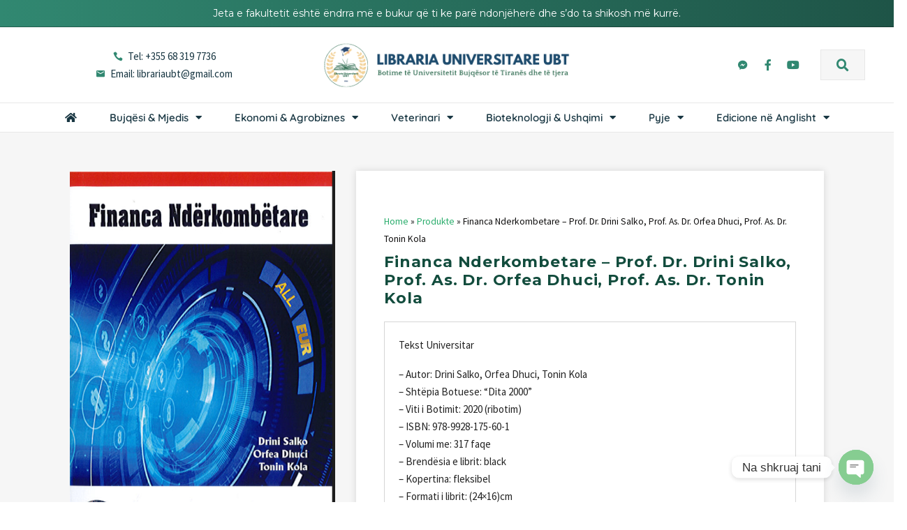

--- FILE ---
content_type: text/html; charset=UTF-8
request_url: https://librariaubt.com/produkti/financa-nderkombetare-prof-dr-drini-salko-prof-as-dr-orfea-dhuci-prof-as-dr-tonin-kola/
body_size: 37328
content:
<!DOCTYPE html>
<html lang="sq" xmlns:og="https://ogp.me/ns#" xmlns:fb="https://ogp.me/ns/fb#">
<head>
	<meta charset="UTF-8">
	<meta name="viewport" content="width=device-width, initial-scale=1.0, viewport-fit=cover" />		<style>.tgpli-background-inited { background-image: none !important; }img[data-tgpli-image-inited] { display:none !important;visibility:hidden !important; }</style>		<script type="text/javascript">
			window.tgpLazyItemsOptions = {
				visibilityOffset: 300,
				desktopEnable: true,
				mobileEnable: false			};
			window.tgpQueue = {
				nodes: [],
				add: function(id, data) {
					data = data || {};
					if (window.tgpLazyItems !== undefined) {
						if (this.nodes.length > 0) {
							window.tgpLazyItems.addNodes(this.flushNodes());
						}
						window.tgpLazyItems.addNode({
							node: document.getElementById(id),
							data: data
						});
					} else {
						this.nodes.push({
							node: document.getElementById(id),
							data: data
						});
					}
				},
				flushNodes: function() {
					return this.nodes.splice(0, this.nodes.length);
				}
			};
		</script>
		<script type="text/javascript" async src="https://librariaubt.com/wp-content/themes/thegem-elementor/js/thegem-pagespeed-lazy-items.js"></script><meta name='robots' content='index, follow, max-image-preview:large, max-snippet:-1, max-video-preview:-1' />
	<style>img:is([sizes="auto" i], [sizes^="auto," i]) { contain-intrinsic-size: 3000px 1500px }</style>
	
	<!-- This site is optimized with the Yoast SEO plugin v25.0 - https://yoast.com/wordpress/plugins/seo/ -->
	<title>Financa Nderkombetare - Prof. Dr. Drini Salko, Prof. As. Dr. Orfea Dhuci, Prof. As. Dr. Tonin Kola</title>
	<link rel="canonical" href="https://librariaubt.al/produkti/financa-nderkombetare-prof-dr-drini-salko-prof-as-dr-orfea-dhuci-prof-as-dr-tonin-kola/" />
	<meta property="og:locale" content="sq_AL" />
	<meta property="og:type" content="article" />
	<meta property="og:title" content="Financa Nderkombetare - Prof. Dr. Drini Salko, Prof. As. Dr. Orfea Dhuci, Prof. As. Dr. Tonin Kola" />
	<meta property="og:description" content="Tekst Universitar  - Autor: Drini Salko, Orfea Dhuci, Tonin Kola - Shtëpia Botuese: “Dita 2000” - Viti i Botimit: 2020 (ribotim) - ISBN: 978-9928-175-60-1 - Volumi me: 317 faqe - Brendësia e librit: black - Kopertina: fleksibel - Formati i librit: (24x16)cm - Pesha: 0.470 kg - Çmimi: 1200 Lekë" />
	<meta property="og:url" content="https://librariaubt.al/produkti/financa-nderkombetare-prof-dr-drini-salko-prof-as-dr-orfea-dhuci-prof-as-dr-tonin-kola/" />
	<meta property="og:site_name" content="Libraria Universitare UBT" />
	<meta property="article:modified_time" content="2022-12-19T15:02:30+00:00" />
	<meta property="og:image" content="https://librariaubt.al/wp-content/uploads/2022/11/fin-nderk.png" />
	<meta property="og:image:width" content="603" />
	<meta property="og:image:height" content="889" />
	<meta property="og:image:type" content="image/png" />
	<meta name="twitter:card" content="summary_large_image" />
	<script type="application/ld+json" class="yoast-schema-graph">{"@context":"https://schema.org","@graph":[{"@type":"WebPage","@id":"https://librariaubt.al/produkti/financa-nderkombetare-prof-dr-drini-salko-prof-as-dr-orfea-dhuci-prof-as-dr-tonin-kola/","url":"https://librariaubt.al/produkti/financa-nderkombetare-prof-dr-drini-salko-prof-as-dr-orfea-dhuci-prof-as-dr-tonin-kola/","name":"Financa Nderkombetare - Prof. Dr. Drini Salko, Prof. As. Dr. Orfea Dhuci, Prof. As. Dr. Tonin Kola","isPartOf":{"@id":"https://librariaubt.al/#website"},"primaryImageOfPage":{"@id":"https://librariaubt.al/produkti/financa-nderkombetare-prof-dr-drini-salko-prof-as-dr-orfea-dhuci-prof-as-dr-tonin-kola/#primaryimage"},"image":{"@id":"https://librariaubt.al/produkti/financa-nderkombetare-prof-dr-drini-salko-prof-as-dr-orfea-dhuci-prof-as-dr-tonin-kola/#primaryimage"},"thumbnailUrl":"https://librariaubt.com/wp-content/uploads/2022/11/fin-nderk.png","datePublished":"2022-11-12T12:14:29+00:00","dateModified":"2022-12-19T15:02:30+00:00","breadcrumb":{"@id":"https://librariaubt.al/produkti/financa-nderkombetare-prof-dr-drini-salko-prof-as-dr-orfea-dhuci-prof-as-dr-tonin-kola/#breadcrumb"},"inLanguage":"sq","potentialAction":[{"@type":"ReadAction","target":["https://librariaubt.al/produkti/financa-nderkombetare-prof-dr-drini-salko-prof-as-dr-orfea-dhuci-prof-as-dr-tonin-kola/"]}]},{"@type":"ImageObject","inLanguage":"sq","@id":"https://librariaubt.al/produkti/financa-nderkombetare-prof-dr-drini-salko-prof-as-dr-orfea-dhuci-prof-as-dr-tonin-kola/#primaryimage","url":"https://librariaubt.com/wp-content/uploads/2022/11/fin-nderk.png","contentUrl":"https://librariaubt.com/wp-content/uploads/2022/11/fin-nderk.png","width":603,"height":889},{"@type":"BreadcrumbList","@id":"https://librariaubt.al/produkti/financa-nderkombetare-prof-dr-drini-salko-prof-as-dr-orfea-dhuci-prof-as-dr-tonin-kola/#breadcrumb","itemListElement":[{"@type":"ListItem","position":1,"name":"Home","item":"https://librariaubt.com/"},{"@type":"ListItem","position":2,"name":"Produkte","item":"https://librariaubt.al/shop/"},{"@type":"ListItem","position":3,"name":"Financa Nderkombetare &#8211; Prof. Dr. Drini Salko, Prof. As. Dr. Orfea Dhuci, Prof. As. Dr. Tonin Kola"}]},{"@type":"WebSite","@id":"https://librariaubt.al/#website","url":"https://librariaubt.al/","name":"Libraria Universitare UBT","description":"Nuk ekziston një shok më besnik se libri :)","potentialAction":[{"@type":"SearchAction","target":{"@type":"EntryPoint","urlTemplate":"https://librariaubt.al/?s={search_term_string}"},"query-input":{"@type":"PropertyValueSpecification","valueRequired":true,"valueName":"search_term_string"}}],"inLanguage":"sq"}]}</script>
	<!-- / Yoast SEO plugin. -->


<link rel='dns-prefetch' href='//www.googletagmanager.com' />
<link rel='dns-prefetch' href='//fonts.googleapis.com' />
<link rel="alternate" type="application/rss+xml" title="Libraria Universitare UBT &raquo; Prurje" href="https://librariaubt.com/feed/" />
<link rel="alternate" type="application/rss+xml" title="Libraria Universitare UBT &raquo; Prurje për Komentet" href="https://librariaubt.com/comments/feed/" />
<script type="text/javascript">
/* <![CDATA[ */
window._wpemojiSettings = {"baseUrl":"https:\/\/s.w.org\/images\/core\/emoji\/16.0.1\/72x72\/","ext":".png","svgUrl":"https:\/\/s.w.org\/images\/core\/emoji\/16.0.1\/svg\/","svgExt":".svg","source":{"concatemoji":"https:\/\/librariaubt.com\/wp-includes\/js\/wp-emoji-release.min.js?ver=6.8.3"}};
/*! This file is auto-generated */
!function(s,n){var o,i,e;function c(e){try{var t={supportTests:e,timestamp:(new Date).valueOf()};sessionStorage.setItem(o,JSON.stringify(t))}catch(e){}}function p(e,t,n){e.clearRect(0,0,e.canvas.width,e.canvas.height),e.fillText(t,0,0);var t=new Uint32Array(e.getImageData(0,0,e.canvas.width,e.canvas.height).data),a=(e.clearRect(0,0,e.canvas.width,e.canvas.height),e.fillText(n,0,0),new Uint32Array(e.getImageData(0,0,e.canvas.width,e.canvas.height).data));return t.every(function(e,t){return e===a[t]})}function u(e,t){e.clearRect(0,0,e.canvas.width,e.canvas.height),e.fillText(t,0,0);for(var n=e.getImageData(16,16,1,1),a=0;a<n.data.length;a++)if(0!==n.data[a])return!1;return!0}function f(e,t,n,a){switch(t){case"flag":return n(e,"\ud83c\udff3\ufe0f\u200d\u26a7\ufe0f","\ud83c\udff3\ufe0f\u200b\u26a7\ufe0f")?!1:!n(e,"\ud83c\udde8\ud83c\uddf6","\ud83c\udde8\u200b\ud83c\uddf6")&&!n(e,"\ud83c\udff4\udb40\udc67\udb40\udc62\udb40\udc65\udb40\udc6e\udb40\udc67\udb40\udc7f","\ud83c\udff4\u200b\udb40\udc67\u200b\udb40\udc62\u200b\udb40\udc65\u200b\udb40\udc6e\u200b\udb40\udc67\u200b\udb40\udc7f");case"emoji":return!a(e,"\ud83e\udedf")}return!1}function g(e,t,n,a){var r="undefined"!=typeof WorkerGlobalScope&&self instanceof WorkerGlobalScope?new OffscreenCanvas(300,150):s.createElement("canvas"),o=r.getContext("2d",{willReadFrequently:!0}),i=(o.textBaseline="top",o.font="600 32px Arial",{});return e.forEach(function(e){i[e]=t(o,e,n,a)}),i}function t(e){var t=s.createElement("script");t.src=e,t.defer=!0,s.head.appendChild(t)}"undefined"!=typeof Promise&&(o="wpEmojiSettingsSupports",i=["flag","emoji"],n.supports={everything:!0,everythingExceptFlag:!0},e=new Promise(function(e){s.addEventListener("DOMContentLoaded",e,{once:!0})}),new Promise(function(t){var n=function(){try{var e=JSON.parse(sessionStorage.getItem(o));if("object"==typeof e&&"number"==typeof e.timestamp&&(new Date).valueOf()<e.timestamp+604800&&"object"==typeof e.supportTests)return e.supportTests}catch(e){}return null}();if(!n){if("undefined"!=typeof Worker&&"undefined"!=typeof OffscreenCanvas&&"undefined"!=typeof URL&&URL.createObjectURL&&"undefined"!=typeof Blob)try{var e="postMessage("+g.toString()+"("+[JSON.stringify(i),f.toString(),p.toString(),u.toString()].join(",")+"));",a=new Blob([e],{type:"text/javascript"}),r=new Worker(URL.createObjectURL(a),{name:"wpTestEmojiSupports"});return void(r.onmessage=function(e){c(n=e.data),r.terminate(),t(n)})}catch(e){}c(n=g(i,f,p,u))}t(n)}).then(function(e){for(var t in e)n.supports[t]=e[t],n.supports.everything=n.supports.everything&&n.supports[t],"flag"!==t&&(n.supports.everythingExceptFlag=n.supports.everythingExceptFlag&&n.supports[t]);n.supports.everythingExceptFlag=n.supports.everythingExceptFlag&&!n.supports.flag,n.DOMReady=!1,n.readyCallback=function(){n.DOMReady=!0}}).then(function(){return e}).then(function(){var e;n.supports.everything||(n.readyCallback(),(e=n.source||{}).concatemoji?t(e.concatemoji):e.wpemoji&&e.twemoji&&(t(e.twemoji),t(e.wpemoji)))}))}((window,document),window._wpemojiSettings);
/* ]]> */
</script>
<link rel='stylesheet' id='thegem-preloader-css' href='https://librariaubt.com/wp-content/themes/thegem-elementor/css/thegem-preloader.css?ver=5.10.3.1' type='text/css' media='all' />
<style id='thegem-preloader-inline-css' type='text/css'>

		body:not(.compose-mode) .gem-icon-style-gradient span,
		body:not(.compose-mode) .gem-icon .gem-icon-half-1,
		body:not(.compose-mode) .gem-icon .gem-icon-half-2 {
			opacity: 0 !important;
			}
</style>
<link rel='stylesheet' id='thegem-reset-css' href='https://librariaubt.com/wp-content/themes/thegem-elementor/css/thegem-reset.css?ver=5.10.3.1' type='text/css' media='all' />
<link rel='stylesheet' id='thegem-grid-css' href='https://librariaubt.com/wp-content/themes/thegem-elementor/css/thegem-grid.css?ver=5.10.3.1' type='text/css' media='all' />
<link rel='stylesheet' id='thegem-header-css' href='https://librariaubt.com/wp-content/themes/thegem-elementor/css/thegem-header.css?ver=5.10.3.1' type='text/css' media='all' />
<link rel='stylesheet' id='thegem-style-css' href='https://librariaubt.com/wp-content/themes/thegem-elementor/style.css?ver=5.10.3.1' type='text/css' media='all' />
<link rel='stylesheet' id='thegem-child-style-css' href='https://librariaubt.com/wp-content/themes/thegem-elementor-child/style.css?ver=5.10.3.1' type='text/css' media='all' />
<link rel='stylesheet' id='thegem-widgets-css' href='https://librariaubt.com/wp-content/themes/thegem-elementor/css/thegem-widgets.css?ver=5.10.3.1' type='text/css' media='all' />
<link rel='stylesheet' id='thegem-new-css-css' href='https://librariaubt.com/wp-content/themes/thegem-elementor/css/thegem-new-css.css?ver=5.10.3.1' type='text/css' media='all' />
<link rel='stylesheet' id='perevazka-css-css-css' href='https://librariaubt.com/wp-content/themes/thegem-elementor/css/thegem-perevazka-css.css?ver=5.10.3.1' type='text/css' media='all' />
<link rel='stylesheet' id='thegem-google-fonts-css' href='//fonts.googleapis.com/css?family=Source+Sans+Pro%3A200%2C200italic%2C300%2C300italic%2C400%2C400italic%2C600%2C600italic%2C700%2C700italic%2C900%2C900italic%7CMontserrat%3A100%2C200%2C300%2C400%2C500%2C600%2C700%2C800%2C900%2C100italic%2C200italic%2C300italic%2C400italic%2C500italic%2C600italic%2C700italic%2C800italic%2C900italic&#038;subset=cyrillic%2Ccyrillic-ext%2Cgreek%2Cgreek-ext%2Clatin%2Clatin-ext%2Cvietnamese&#038;ver=6.8.3' type='text/css' media='all' />
<link rel='stylesheet' id='thegem-custom-css' href='https://librariaubt.com/wp-content/themes/thegem-elementor-child/css/custom-ypFkOasa.css?ver=5.10.3.1' type='text/css' media='all' />
<style id='thegem-custom-inline-css' type='text/css'>
body .breadcrumbs,body .breadcrumbs a,body .bc-devider:before {color: #FFFFFFFF;}body .breadcrumbs .current {	color: #E7FF89FF;	border-bottom: 3px solid #E7FF89FF;}body .breadcrumbs a:hover {	color: #E7FF89FF;}body .page-title-block .breadcrumbs-container{	text-align: center;}.page-breadcrumbs{	position: relative;	display: flex;	width: 100%;	align-items: center;	min-height: 70px;	z-index: 5;}.fullwidth-content > .page-breadcrumbs {	padding-left: 21px;	padding-right: 21px;}.page-breadcrumbs.page-breadcrumbs--left{	justify-content: flex-start;	text-align: left;}.page-breadcrumbs.page-breadcrumbs--center{	justify-content: center;	text-align: center;}.page-breadcrumbs.page-breadcrumbs--right{	justify-content: flex-end;	text-align: right;}.page-breadcrumbs ul{	display: flex;	flex-wrap: wrap;	padding: 0;	margin: 0;	list-style-type: none;}.page-breadcrumbs ul li{	position: relative;}.page-breadcrumbs ul li:not(:last-child){	padding-right: 20px;	margin-right: 5px;}.page-breadcrumbs ul li:not(:last-child):after{	font-family: 'thegem-icons';	content: '\e601';	position: absolute;	right: 0;	top: 50%;	transform: translateY(-50%);	line-height: 1;}.page-breadcrumbs ul li a,.page-breadcrumbs ul li:not(:last-child):after{	color: #99A9B5FF;}.page-breadcrumbs ul li{	color: #3C3950FF;}.page-breadcrumbs ul li a:hover{	color: #3C3950FF;}.block-content {padding-top: 0px;}.gem-slideshow,.slideshow-preloader {}.block-content:last-of-type {padding-bottom: 0px;}#top-area {	display: block;}body.woocommerce #main.page__top-shadow:before{	display: none;	content: '';	position: absolute;	top: 0;	left: 0;	width: 100%;	height: 5px;	box-shadow: 0px 5px 5px -5px rgba(0, 0, 0, 0.15) inset;	z-index: 1;}body.woocommerce #main.page__top-shadow.visible:before{	display: block;}@media (max-width: 991px) {#page-title {padding-top: 80px;padding-bottom: 80px;}.page-title-inner, body .breadcrumbs{padding-left: 0px;padding-right: 0px;}.page-title-excerpt {margin-top: 18px;}#page-title .page-title-title {margin-top: 0px;}.block-content {padding-top: 0px;}.block-content:last-of-type {}#top-area {	display: block;}}@media (max-width: 767px) {#page-title {padding-top: 80px;padding-bottom: 80px;}.page-title-inner,body .breadcrumbs{padding-left: 0px;padding-right: 0px;}.page-title-excerpt {margin-top: 18px;}#page-title .page-title-title {margin-top: 0px;}.block-content {padding-top: 0px;}.block-content:last-of-type {}#top-area {	display: none;}}
</style>
<link rel='stylesheet' id='jquery-fancybox-css' href='https://librariaubt.com/wp-content/themes/thegem-elementor/js/fancyBox/jquery.fancybox.min.css?ver=5.10.3.1' type='text/css' media='all' />
<style id='wp-emoji-styles-inline-css' type='text/css'>

	img.wp-smiley, img.emoji {
		display: inline !important;
		border: none !important;
		box-shadow: none !important;
		height: 1em !important;
		width: 1em !important;
		margin: 0 0.07em !important;
		vertical-align: -0.1em !important;
		background: none !important;
		padding: 0 !important;
	}
</style>
<link rel='stylesheet' id='wp-block-library-css' href='https://librariaubt.com/wp-includes/css/dist/block-library/style.min.css?ver=6.8.3' type='text/css' media='all' />
<style id='classic-theme-styles-inline-css' type='text/css'>
/*! This file is auto-generated */
.wp-block-button__link{color:#fff;background-color:#32373c;border-radius:9999px;box-shadow:none;text-decoration:none;padding:calc(.667em + 2px) calc(1.333em + 2px);font-size:1.125em}.wp-block-file__button{background:#32373c;color:#fff;text-decoration:none}
</style>
<style id='global-styles-inline-css' type='text/css'>
:root{--wp--preset--aspect-ratio--square: 1;--wp--preset--aspect-ratio--4-3: 4/3;--wp--preset--aspect-ratio--3-4: 3/4;--wp--preset--aspect-ratio--3-2: 3/2;--wp--preset--aspect-ratio--2-3: 2/3;--wp--preset--aspect-ratio--16-9: 16/9;--wp--preset--aspect-ratio--9-16: 9/16;--wp--preset--color--black: #000000;--wp--preset--color--cyan-bluish-gray: #abb8c3;--wp--preset--color--white: #ffffff;--wp--preset--color--pale-pink: #f78da7;--wp--preset--color--vivid-red: #cf2e2e;--wp--preset--color--luminous-vivid-orange: #ff6900;--wp--preset--color--luminous-vivid-amber: #fcb900;--wp--preset--color--light-green-cyan: #7bdcb5;--wp--preset--color--vivid-green-cyan: #00d084;--wp--preset--color--pale-cyan-blue: #8ed1fc;--wp--preset--color--vivid-cyan-blue: #0693e3;--wp--preset--color--vivid-purple: #9b51e0;--wp--preset--gradient--vivid-cyan-blue-to-vivid-purple: linear-gradient(135deg,rgba(6,147,227,1) 0%,rgb(155,81,224) 100%);--wp--preset--gradient--light-green-cyan-to-vivid-green-cyan: linear-gradient(135deg,rgb(122,220,180) 0%,rgb(0,208,130) 100%);--wp--preset--gradient--luminous-vivid-amber-to-luminous-vivid-orange: linear-gradient(135deg,rgba(252,185,0,1) 0%,rgba(255,105,0,1) 100%);--wp--preset--gradient--luminous-vivid-orange-to-vivid-red: linear-gradient(135deg,rgba(255,105,0,1) 0%,rgb(207,46,46) 100%);--wp--preset--gradient--very-light-gray-to-cyan-bluish-gray: linear-gradient(135deg,rgb(238,238,238) 0%,rgb(169,184,195) 100%);--wp--preset--gradient--cool-to-warm-spectrum: linear-gradient(135deg,rgb(74,234,220) 0%,rgb(151,120,209) 20%,rgb(207,42,186) 40%,rgb(238,44,130) 60%,rgb(251,105,98) 80%,rgb(254,248,76) 100%);--wp--preset--gradient--blush-light-purple: linear-gradient(135deg,rgb(255,206,236) 0%,rgb(152,150,240) 100%);--wp--preset--gradient--blush-bordeaux: linear-gradient(135deg,rgb(254,205,165) 0%,rgb(254,45,45) 50%,rgb(107,0,62) 100%);--wp--preset--gradient--luminous-dusk: linear-gradient(135deg,rgb(255,203,112) 0%,rgb(199,81,192) 50%,rgb(65,88,208) 100%);--wp--preset--gradient--pale-ocean: linear-gradient(135deg,rgb(255,245,203) 0%,rgb(182,227,212) 50%,rgb(51,167,181) 100%);--wp--preset--gradient--electric-grass: linear-gradient(135deg,rgb(202,248,128) 0%,rgb(113,206,126) 100%);--wp--preset--gradient--midnight: linear-gradient(135deg,rgb(2,3,129) 0%,rgb(40,116,252) 100%);--wp--preset--font-size--small: 13px;--wp--preset--font-size--medium: 20px;--wp--preset--font-size--large: 36px;--wp--preset--font-size--x-large: 42px;--wp--preset--spacing--20: 0.44rem;--wp--preset--spacing--30: 0.67rem;--wp--preset--spacing--40: 1rem;--wp--preset--spacing--50: 1.5rem;--wp--preset--spacing--60: 2.25rem;--wp--preset--spacing--70: 3.38rem;--wp--preset--spacing--80: 5.06rem;--wp--preset--shadow--natural: 6px 6px 9px rgba(0, 0, 0, 0.2);--wp--preset--shadow--deep: 12px 12px 50px rgba(0, 0, 0, 0.4);--wp--preset--shadow--sharp: 6px 6px 0px rgba(0, 0, 0, 0.2);--wp--preset--shadow--outlined: 6px 6px 0px -3px rgba(255, 255, 255, 1), 6px 6px rgba(0, 0, 0, 1);--wp--preset--shadow--crisp: 6px 6px 0px rgba(0, 0, 0, 1);}:where(.is-layout-flex){gap: 0.5em;}:where(.is-layout-grid){gap: 0.5em;}body .is-layout-flex{display: flex;}.is-layout-flex{flex-wrap: wrap;align-items: center;}.is-layout-flex > :is(*, div){margin: 0;}body .is-layout-grid{display: grid;}.is-layout-grid > :is(*, div){margin: 0;}:where(.wp-block-columns.is-layout-flex){gap: 2em;}:where(.wp-block-columns.is-layout-grid){gap: 2em;}:where(.wp-block-post-template.is-layout-flex){gap: 1.25em;}:where(.wp-block-post-template.is-layout-grid){gap: 1.25em;}.has-black-color{color: var(--wp--preset--color--black) !important;}.has-cyan-bluish-gray-color{color: var(--wp--preset--color--cyan-bluish-gray) !important;}.has-white-color{color: var(--wp--preset--color--white) !important;}.has-pale-pink-color{color: var(--wp--preset--color--pale-pink) !important;}.has-vivid-red-color{color: var(--wp--preset--color--vivid-red) !important;}.has-luminous-vivid-orange-color{color: var(--wp--preset--color--luminous-vivid-orange) !important;}.has-luminous-vivid-amber-color{color: var(--wp--preset--color--luminous-vivid-amber) !important;}.has-light-green-cyan-color{color: var(--wp--preset--color--light-green-cyan) !important;}.has-vivid-green-cyan-color{color: var(--wp--preset--color--vivid-green-cyan) !important;}.has-pale-cyan-blue-color{color: var(--wp--preset--color--pale-cyan-blue) !important;}.has-vivid-cyan-blue-color{color: var(--wp--preset--color--vivid-cyan-blue) !important;}.has-vivid-purple-color{color: var(--wp--preset--color--vivid-purple) !important;}.has-black-background-color{background-color: var(--wp--preset--color--black) !important;}.has-cyan-bluish-gray-background-color{background-color: var(--wp--preset--color--cyan-bluish-gray) !important;}.has-white-background-color{background-color: var(--wp--preset--color--white) !important;}.has-pale-pink-background-color{background-color: var(--wp--preset--color--pale-pink) !important;}.has-vivid-red-background-color{background-color: var(--wp--preset--color--vivid-red) !important;}.has-luminous-vivid-orange-background-color{background-color: var(--wp--preset--color--luminous-vivid-orange) !important;}.has-luminous-vivid-amber-background-color{background-color: var(--wp--preset--color--luminous-vivid-amber) !important;}.has-light-green-cyan-background-color{background-color: var(--wp--preset--color--light-green-cyan) !important;}.has-vivid-green-cyan-background-color{background-color: var(--wp--preset--color--vivid-green-cyan) !important;}.has-pale-cyan-blue-background-color{background-color: var(--wp--preset--color--pale-cyan-blue) !important;}.has-vivid-cyan-blue-background-color{background-color: var(--wp--preset--color--vivid-cyan-blue) !important;}.has-vivid-purple-background-color{background-color: var(--wp--preset--color--vivid-purple) !important;}.has-black-border-color{border-color: var(--wp--preset--color--black) !important;}.has-cyan-bluish-gray-border-color{border-color: var(--wp--preset--color--cyan-bluish-gray) !important;}.has-white-border-color{border-color: var(--wp--preset--color--white) !important;}.has-pale-pink-border-color{border-color: var(--wp--preset--color--pale-pink) !important;}.has-vivid-red-border-color{border-color: var(--wp--preset--color--vivid-red) !important;}.has-luminous-vivid-orange-border-color{border-color: var(--wp--preset--color--luminous-vivid-orange) !important;}.has-luminous-vivid-amber-border-color{border-color: var(--wp--preset--color--luminous-vivid-amber) !important;}.has-light-green-cyan-border-color{border-color: var(--wp--preset--color--light-green-cyan) !important;}.has-vivid-green-cyan-border-color{border-color: var(--wp--preset--color--vivid-green-cyan) !important;}.has-pale-cyan-blue-border-color{border-color: var(--wp--preset--color--pale-cyan-blue) !important;}.has-vivid-cyan-blue-border-color{border-color: var(--wp--preset--color--vivid-cyan-blue) !important;}.has-vivid-purple-border-color{border-color: var(--wp--preset--color--vivid-purple) !important;}.has-vivid-cyan-blue-to-vivid-purple-gradient-background{background: var(--wp--preset--gradient--vivid-cyan-blue-to-vivid-purple) !important;}.has-light-green-cyan-to-vivid-green-cyan-gradient-background{background: var(--wp--preset--gradient--light-green-cyan-to-vivid-green-cyan) !important;}.has-luminous-vivid-amber-to-luminous-vivid-orange-gradient-background{background: var(--wp--preset--gradient--luminous-vivid-amber-to-luminous-vivid-orange) !important;}.has-luminous-vivid-orange-to-vivid-red-gradient-background{background: var(--wp--preset--gradient--luminous-vivid-orange-to-vivid-red) !important;}.has-very-light-gray-to-cyan-bluish-gray-gradient-background{background: var(--wp--preset--gradient--very-light-gray-to-cyan-bluish-gray) !important;}.has-cool-to-warm-spectrum-gradient-background{background: var(--wp--preset--gradient--cool-to-warm-spectrum) !important;}.has-blush-light-purple-gradient-background{background: var(--wp--preset--gradient--blush-light-purple) !important;}.has-blush-bordeaux-gradient-background{background: var(--wp--preset--gradient--blush-bordeaux) !important;}.has-luminous-dusk-gradient-background{background: var(--wp--preset--gradient--luminous-dusk) !important;}.has-pale-ocean-gradient-background{background: var(--wp--preset--gradient--pale-ocean) !important;}.has-electric-grass-gradient-background{background: var(--wp--preset--gradient--electric-grass) !important;}.has-midnight-gradient-background{background: var(--wp--preset--gradient--midnight) !important;}.has-small-font-size{font-size: var(--wp--preset--font-size--small) !important;}.has-medium-font-size{font-size: var(--wp--preset--font-size--medium) !important;}.has-large-font-size{font-size: var(--wp--preset--font-size--large) !important;}.has-x-large-font-size{font-size: var(--wp--preset--font-size--x-large) !important;}
:where(.wp-block-post-template.is-layout-flex){gap: 1.25em;}:where(.wp-block-post-template.is-layout-grid){gap: 1.25em;}
:where(.wp-block-columns.is-layout-flex){gap: 2em;}:where(.wp-block-columns.is-layout-grid){gap: 2em;}
:root :where(.wp-block-pullquote){font-size: 1.5em;line-height: 1.6;}
</style>
<link rel='stylesheet' id='justifiedGallery-css' href='https://librariaubt.com/wp-content/plugins/flickr-justified-gallery/css/justifiedGallery.min.css?ver=v3.6' type='text/css' media='all' />
<link rel='stylesheet' id='flickrJustifiedGalleryWPPlugin-css' href='https://librariaubt.com/wp-content/plugins/flickr-justified-gallery/css/flickrJustifiedGalleryWPPlugin.css?ver=v3.6' type='text/css' media='all' />
<link rel='stylesheet' id='swipebox-css' href='https://librariaubt.com/wp-content/plugins/flickr-justified-gallery/lightboxes/swipebox/css/swipebox.min.css?ver=6.8.3' type='text/css' media='all' />
<link rel='stylesheet' id='wpa-css-css' href='https://librariaubt.com/wp-content/plugins/honeypot/includes/css/wpa.css?ver=2.2.10' type='text/css' media='all' />
<style id='woocommerce-inline-inline-css' type='text/css'>
.woocommerce form .form-row .required { visibility: visible; }
</style>
<link rel='stylesheet' id='gateway-css' href='https://librariaubt.com/wp-content/plugins/woocommerce-paypal-payments/modules/ppcp-button/assets/css/gateway.css?ver=3.0.5' type='text/css' media='all' />
<link rel='stylesheet' id='brands-styles-css' href='https://librariaubt.com/wp-content/plugins/woocommerce/assets/css/brands.css?ver=9.8.6' type='text/css' media='all' />
<link rel='stylesheet' id='thegem-woocommerce-minicart-css' href='https://librariaubt.com/wp-content/themes/thegem-elementor/css/thegem-woocommerce-minicart.css?ver=5.10.3.1' type='text/css' media='all' />
<link rel='stylesheet' id='thegem-woocommerce-css' href='https://librariaubt.com/wp-content/themes/thegem-elementor/css/thegem-woocommerce.css?ver=5.10.3.1' type='text/css' media='all' />
<link rel='stylesheet' id='thegem-woocommerce1-css' href='https://librariaubt.com/wp-content/themes/thegem-elementor/css/thegem-woocommerce1.css?ver=5.10.3.1' type='text/css' media='all' />
<link rel='stylesheet' id='thegem-woocommerce-temp-css' href='https://librariaubt.com/wp-content/themes/thegem-elementor/css/thegem-woocommerce-temp.css?ver=5.10.3.1' type='text/css' media='all' />
<link rel='stylesheet' id='thegem-woocommerce-custom-css' href='https://librariaubt.com/wp-content/themes/thegem-elementor/css/thegem-woocommerce-custom.css?ver=5.10.3.1' type='text/css' media='all' />
<link rel='stylesheet' id='thegem-product-page-css' href='https://librariaubt.com/wp-content/themes/thegem-elementor/css/thegem-product-page.css?ver=5.10.3.1' type='text/css' media='all' />
<link rel='stylesheet' id='owl-css' href='https://librariaubt.com/wp-content/themes/thegem-elementor/js/owl/owl.carousel.css?ver=5.10.3.1' type='text/css' media='all' />
<link rel='stylesheet' id='thegem-product-gallery-css' href='https://librariaubt.com/wp-content/themes/thegem-elementor/css/thegem-product-gallery.css?ver=5.10.3.1' type='text/css' media='all' />
<link rel='stylesheet' id='thegem-hovers-css' href='https://librariaubt.com/wp-content/themes/thegem-elementor/css/thegem-hovers.css?ver=5.10.3.1' type='text/css' media='all' />
<link rel='stylesheet' id='thegem-portfolio-css' href='https://librariaubt.com/wp-content/themes/thegem-elementor/css/thegem-portfolio.css?ver=5.10.3.1' type='text/css' media='all' />
<link rel='stylesheet' id='thegem-portfolio-filters-list-css' href='https://librariaubt.com/wp-content/themes/thegem-elementor/css/thegem-portfolio-filters-list.css?ver=5.10.3.1' type='text/css' media='all' />
<link rel='stylesheet' id='thegem-portfolio-products-extended-css' href='https://librariaubt.com/wp-content/themes/thegem-elementor/css/thegem-portfolio-products-extended.css?ver=5.10.3.1' type='text/css' media='all' />
<link rel='stylesheet' id='elementor-frontend-legacy-css' href='https://librariaubt.com/wp-content/plugins/thegem-elements-elementor/inc/elementor/assets/css/frontend-legacy.min.css?ver=3.28.4' type='text/css' media='all' />
<link rel='stylesheet' id='elementor-frontend-css' href='https://librariaubt.com/wp-content/uploads/elementor/css/custom-frontend.min.css?ver=1746785755' type='text/css' media='all' />
<style id='elementor-frontend-inline-css' type='text/css'>
.elementor-kit-16107{--e-global-color-primary:#6EC1E4;--e-global-color-secondary:#54595F;--e-global-color-text:#7A7A7A;--e-global-color-accent:#61CE70;--e-global-typography-primary-font-family:"Roboto";--e-global-typography-primary-font-weight:600;--e-global-typography-secondary-font-family:"Roboto Slab";--e-global-typography-secondary-font-weight:400;--e-global-typography-text-font-family:"Roboto";--e-global-typography-text-font-weight:400;--e-global-typography-accent-font-family:"Roboto";--e-global-typography-accent-font-weight:500;background-color:#FFFFFF;}.elementor-kit-16107 e-page-transition{background-color:#FFBC7D;}.elementor-section.elementor-section-boxed > .elementor-container{max-width:1140px;}.e-con{--container-max-width:1140px;}.elementor-widget:not(:last-child){margin-block-end:20px;}.elementor-element{--widgets-spacing:20px 20px;--widgets-spacing-row:20px;--widgets-spacing-column:20px;}{}h1.entry-title{display:var(--page-title-display);}@media(max-width:1024px){.elementor-section.elementor-section-boxed > .elementor-container{max-width:1024px;}.e-con{--container-max-width:1024px;}}@media(max-width:767px){.elementor-section.elementor-section-boxed > .elementor-container{max-width:767px;}.e-con{--container-max-width:767px;}}
.elementor-16568 .elementor-element.elementor-element-7ac1e5a:not(.elementor-motion-effects-element-type-background), .elementor-16568 .elementor-element.elementor-element-7ac1e5a > .elementor-motion-effects-container > .elementor-motion-effects-layer{background-color:transparent;background-image:linear-gradient(90deg, #318871 0%, #1E5447 100%);}.elementor-16568 .elementor-element.elementor-element-7ac1e5a{border-style:solid;border-width:0px 0px 1px 0px;border-color:#0000004D;transition:background 0.3s, border 0.3s, border-radius 0.3s, box-shadow 0.3s;margin-top:0px;margin-bottom:0px;padding:0.2% 15% 0.2% 15%;}.elementor-16568 .elementor-element.elementor-element-7ac1e5a > .elementor-background-overlay{transition:background 0.3s, border-radius 0.3s, opacity 0.3s;}.elementor-bc-flex-widget .elementor-16568 .elementor-element.elementor-element-d2f28f3.elementor-column .elementor-widget-wrap{align-items:center;}.elementor-16568 .elementor-element.elementor-element-d2f28f3.elementor-column.elementor-element[data-element_type="column"] > .elementor-widget-wrap.elementor-element-populated{align-content:center;align-items:center;}.elementor-16568 .elementor-element.elementor-element-a4ed8e1{text-align:center;}.elementor-16568 .elementor-element.elementor-element-a4ed8e1 .elementor-heading-title{font-size:15px;font-weight:400;text-transform:none;line-height:1em;letter-spacing:0px;color:#FFFFFF;}.elementor-16568 .elementor-element.elementor-element-cab1119:not(.elementor-motion-effects-element-type-background), .elementor-16568 .elementor-element.elementor-element-cab1119 > .elementor-motion-effects-container > .elementor-motion-effects-layer{background-color:#FFFFFF;}.elementor-16568 .elementor-element.elementor-element-cab1119{transition:background 0.3s, border 0.3s, border-radius 0.3s, box-shadow 0.3s;padding:0.5% 10% 0.5% 10%;}.elementor-16568 .elementor-element.elementor-element-cab1119 > .elementor-background-overlay{transition:background 0.3s, border-radius 0.3s, opacity 0.3s;}.elementor-bc-flex-widget .elementor-16568 .elementor-element.elementor-element-233f809.elementor-column .elementor-widget-wrap{align-items:center;}.elementor-16568 .elementor-element.elementor-element-233f809.elementor-column.elementor-element[data-element_type="column"] > .elementor-widget-wrap.elementor-element-populated{align-content:center;align-items:center;}.elementor-16568 .elementor-element.elementor-element-233f809 > .elementor-element-populated{padding:0px 0px 0px 100px;}.elementor-16568 .elementor-element.elementor-element-ddc5dc6 .elementor-icon-list-icon i{color:#318871;transition:color 0.3s;}.elementor-16568 .elementor-element.elementor-element-ddc5dc6 .elementor-icon-list-icon svg{fill:#318871;transition:fill 0.3s;}.elementor-16568 .elementor-element.elementor-element-ddc5dc6 .elementor-icon-list-item:hover .elementor-icon-list-icon i{color:#144F3F;}.elementor-16568 .elementor-element.elementor-element-ddc5dc6 .elementor-icon-list-item:hover .elementor-icon-list-icon svg{fill:#144F3F;}.elementor-16568 .elementor-element.elementor-element-ddc5dc6{--e-icon-list-icon-size:14px;--icon-vertical-offset:0px;}.elementor-16568 .elementor-element.elementor-element-ddc5dc6 .elementor-icon-list-item > .elementor-icon-list-text, .elementor-16568 .elementor-element.elementor-element-ddc5dc6 .elementor-icon-list-item > a{font-size:16px;}.elementor-16568 .elementor-element.elementor-element-ddc5dc6 .elementor-icon-list-text{color:#183642;transition:color 0.3s;}.elementor-bc-flex-widget .elementor-16568 .elementor-element.elementor-element-ed61b02.elementor-column .elementor-widget-wrap{align-items:center;}.elementor-16568 .elementor-element.elementor-element-ed61b02.elementor-column.elementor-element[data-element_type="column"] > .elementor-widget-wrap.elementor-element-populated{align-content:center;align-items:center;}.elementor-16568 .elementor-element.elementor-element-e78e21a img{width:84%;}.elementor-bc-flex-widget .elementor-16568 .elementor-element.elementor-element-94b2a73.elementor-column .elementor-widget-wrap{align-items:center;}.elementor-16568 .elementor-element.elementor-element-94b2a73.elementor-column.elementor-element[data-element_type="column"] > .elementor-widget-wrap.elementor-element-populated{align-content:center;align-items:center;}.elementor-16568 .elementor-element.elementor-element-94b2a73 > .elementor-element-populated{padding:0px 0px 0px 150px;}.elementor-16568 .elementor-element.elementor-element-9e3407d{--grid-template-columns:repeat(0, auto);width:auto;max-width:auto;align-self:center;--icon-size:18px;--grid-column-gap:5px;--grid-row-gap:0px;}.elementor-16568 .elementor-element.elementor-element-9e3407d .elementor-widget-container{text-align:center;}.elementor-16568 .elementor-element.elementor-element-9e3407d > .elementor-widget-container{margin:0px 0px 0px 0px;padding:0px 0px 0px 0px;}.elementor-16568 .elementor-element.elementor-element-9e3407d .elementor-social-icon{background-color:#FFFFFF;--icon-padding:0.4em;}.elementor-16568 .elementor-element.elementor-element-9e3407d .elementor-social-icon i{color:#318871;}.elementor-16568 .elementor-element.elementor-element-9e3407d .elementor-social-icon svg{fill:#318871;}.elementor-16568 .elementor-element.elementor-element-8ff0548{width:auto;max-width:auto;align-self:center;}.elementor-16568 .elementor-element.elementor-element-8ff0548 > .elementor-widget-container{background-color:#F6F6F6;margin:0px 0px 0px 25px;padding:5px 15px 5px 15px;border-style:solid;border-width:1px 1px 1px 1px;border-color:#28282812;}.elementor-16568 .elementor-element.elementor-element-8ff0548 .elementor-search-form{text-align:center;}.elementor-16568 .elementor-element.elementor-element-8ff0548 .elementor-search-form__toggle{--e-search-form-toggle-size:32px;--e-search-form-toggle-color:#318871;--e-search-form-toggle-background-color:#02010100;--e-search-form-toggle-border-width:0px;}.elementor-16568 .elementor-element.elementor-element-8ff0548.elementor-search-form--skin-full_screen .elementor-search-form__container{background-color:#181515CF;}.elementor-16568 .elementor-element.elementor-element-8ff0548 input[type="search"].elementor-search-form__input{font-size:31px;}.elementor-16568 .elementor-element.elementor-element-8ff0548 .elementor-search-form__input,
					.elementor-16568 .elementor-element.elementor-element-8ff0548 .elementor-search-form__icon,
					.elementor-16568 .elementor-element.elementor-element-8ff0548 .elementor-lightbox .dialog-lightbox-close-button,
					.elementor-16568 .elementor-element.elementor-element-8ff0548 .elementor-lightbox .dialog-lightbox-close-button:hover,
					.elementor-16568 .elementor-element.elementor-element-8ff0548.elementor-search-form--skin-full_screen input[type="search"].elementor-search-form__input{color:#FFFFFF;fill:#FFFFFF;}.elementor-16568 .elementor-element.elementor-element-8ff0548:not(.elementor-search-form--skin-full_screen) .elementor-search-form__container{border-color:#FFFFFFFA;border-width:0px 0px 1px 0px;border-radius:3px;}.elementor-16568 .elementor-element.elementor-element-8ff0548.elementor-search-form--skin-full_screen input[type="search"].elementor-search-form__input{border-color:#FFFFFFFA;border-width:0px 0px 1px 0px;border-radius:3px;}.elementor-16568 .elementor-element.elementor-element-73c7c6e:not(.elementor-motion-effects-element-type-background), .elementor-16568 .elementor-element.elementor-element-73c7c6e > .elementor-motion-effects-container > .elementor-motion-effects-layer{background-color:#FFFFFF;}.elementor-16568 .elementor-element.elementor-element-73c7c6e{border-style:solid;border-width:1px 0px 1px 0px;border-color:#00000017;transition:background 0.3s, border 0.3s, border-radius 0.3s, box-shadow 0.3s;padding:0px 230px 0px 230px;}.elementor-16568 .elementor-element.elementor-element-73c7c6e > .elementor-background-overlay{transition:background 0.3s, border-radius 0.3s, opacity 0.3s;}.elementor-bc-flex-widget .elementor-16568 .elementor-element.elementor-element-632ee26.elementor-column .elementor-widget-wrap{align-items:center;}.elementor-16568 .elementor-element.elementor-element-632ee26.elementor-column.elementor-element[data-element_type="column"] > .elementor-widget-wrap.elementor-element-populated{align-content:center;align-items:center;}.elementor-16568 .elementor-element.elementor-element-6349c2e{z-index:999;--e-nav-menu-horizontal-menu-item-margin:calc( 6px / 2 );}.elementor-16568 .elementor-element.elementor-element-6349c2e .elementor-menu-toggle{margin:0 auto;}.elementor-16568 .elementor-element.elementor-element-6349c2e .elementor-nav-menu .elementor-item{font-family:"Quicksand", Sans-serif;font-size:16px;font-weight:600;}.elementor-16568 .elementor-element.elementor-element-6349c2e .elementor-nav-menu--main .elementor-item{color:#183642;fill:#183642;padding-left:14px;padding-right:14px;}.elementor-16568 .elementor-element.elementor-element-6349c2e .elementor-nav-menu--main .elementor-item:hover,
					.elementor-16568 .elementor-element.elementor-element-6349c2e .elementor-nav-menu--main .elementor-item.elementor-item-active,
					.elementor-16568 .elementor-element.elementor-element-6349c2e .elementor-nav-menu--main .elementor-item.highlighted,
					.elementor-16568 .elementor-element.elementor-element-6349c2e .elementor-nav-menu--main .elementor-item:focus{color:#fff;}.elementor-16568 .elementor-element.elementor-element-6349c2e .elementor-nav-menu--main:not(.e--pointer-framed) .elementor-item:before,
					.elementor-16568 .elementor-element.elementor-element-6349c2e .elementor-nav-menu--main:not(.e--pointer-framed) .elementor-item:after{background-color:#318871;}.elementor-16568 .elementor-element.elementor-element-6349c2e .e--pointer-framed .elementor-item:before,
					.elementor-16568 .elementor-element.elementor-element-6349c2e .e--pointer-framed .elementor-item:after{border-color:#318871;}.elementor-16568 .elementor-element.elementor-element-6349c2e .elementor-nav-menu--main:not(.elementor-nav-menu--layout-horizontal) .elementor-nav-menu > li:not(:last-child){margin-bottom:6px;}.elementor-16568 .elementor-element.elementor-element-6349c2e .elementor-nav-menu--dropdown .elementor-item, .elementor-16568 .elementor-element.elementor-element-6349c2e .elementor-nav-menu--dropdown  .elementor-sub-item{font-size:14px;}.elementor-16568 .elementor-element.elementor-element-3906f6e:not(.elementor-motion-effects-element-type-background), .elementor-16568 .elementor-element.elementor-element-3906f6e > .elementor-motion-effects-container > .elementor-motion-effects-layer{background-color:#FFFFFF;}.elementor-16568 .elementor-element.elementor-element-3906f6e{border-style:solid;border-width:1px 0px 1px 0px;border-color:#00000017;transition:background 0.3s, border 0.3s, border-radius 0.3s, box-shadow 0.3s;padding:0.25% 10% 0.25% 10%;}.elementor-16568 .elementor-element.elementor-element-3906f6e > .elementor-background-overlay{transition:background 0.3s, border-radius 0.3s, opacity 0.3s;}.elementor-bc-flex-widget .elementor-16568 .elementor-element.elementor-element-fb93f17.elementor-column .elementor-widget-wrap{align-items:center;}.elementor-16568 .elementor-element.elementor-element-fb93f17.elementor-column.elementor-element[data-element_type="column"] > .elementor-widget-wrap.elementor-element-populated{align-content:center;align-items:center;}.elementor-16568 .elementor-element.elementor-element-191154c img{width:84%;}.elementor-16568 .elementor-element.elementor-element-895cf29{z-index:999;--e-nav-menu-horizontal-menu-item-margin:calc( 7px / 2 );}.elementor-16568 .elementor-element.elementor-element-895cf29 .elementor-menu-toggle{margin:0 auto;background-color:#FFFFFF;}.elementor-16568 .elementor-element.elementor-element-895cf29 .elementor-nav-menu .elementor-item{font-family:"Quicksand", Sans-serif;font-size:16px;font-weight:600;}.elementor-16568 .elementor-element.elementor-element-895cf29 .elementor-nav-menu--main .elementor-item{color:#183642;fill:#183642;}.elementor-16568 .elementor-element.elementor-element-895cf29 .elementor-nav-menu--main .elementor-item:hover,
					.elementor-16568 .elementor-element.elementor-element-895cf29 .elementor-nav-menu--main .elementor-item.elementor-item-active,
					.elementor-16568 .elementor-element.elementor-element-895cf29 .elementor-nav-menu--main .elementor-item.highlighted,
					.elementor-16568 .elementor-element.elementor-element-895cf29 .elementor-nav-menu--main .elementor-item:focus{color:#fff;}.elementor-16568 .elementor-element.elementor-element-895cf29 .elementor-nav-menu--main:not(.e--pointer-framed) .elementor-item:before,
					.elementor-16568 .elementor-element.elementor-element-895cf29 .elementor-nav-menu--main:not(.e--pointer-framed) .elementor-item:after{background-color:#318871;}.elementor-16568 .elementor-element.elementor-element-895cf29 .e--pointer-framed .elementor-item:before,
					.elementor-16568 .elementor-element.elementor-element-895cf29 .e--pointer-framed .elementor-item:after{border-color:#318871;}.elementor-16568 .elementor-element.elementor-element-895cf29 .elementor-nav-menu--main:not(.elementor-nav-menu--layout-horizontal) .elementor-nav-menu > li:not(:last-child){margin-bottom:7px;}.elementor-16568 .elementor-element.elementor-element-895cf29 .elementor-nav-menu--dropdown a:hover,
					.elementor-16568 .elementor-element.elementor-element-895cf29 .elementor-nav-menu--dropdown a.elementor-item-active,
					.elementor-16568 .elementor-element.elementor-element-895cf29 .elementor-nav-menu--dropdown a.highlighted,
					.elementor-16568 .elementor-element.elementor-element-895cf29 .elementor-menu-toggle:hover{color:#FFFFFF;}.elementor-16568 .elementor-element.elementor-element-895cf29 .elementor-nav-menu--dropdown a:hover,
					.elementor-16568 .elementor-element.elementor-element-895cf29 .elementor-nav-menu--dropdown a.elementor-item-active,
					.elementor-16568 .elementor-element.elementor-element-895cf29 .elementor-nav-menu--dropdown a.highlighted{background-color:#387C6A;}.elementor-16568 .elementor-element.elementor-element-895cf29 .elementor-nav-menu--dropdown a.elementor-item-active{color:#FFFFFF;background-color:#318871;}.elementor-16568 .elementor-element.elementor-element-895cf29 .elementor-nav-menu--dropdown .elementor-item, .elementor-16568 .elementor-element.elementor-element-895cf29 .elementor-nav-menu--dropdown  .elementor-sub-item{font-size:14px;}.elementor-16568 .elementor-element.elementor-element-895cf29 .elementor-nav-menu--dropdown li:not(:last-child){border-style:solid;border-color:#D2CDCD4D;border-bottom-width:1px;}.elementor-16568 .elementor-element.elementor-element-895cf29 div.elementor-menu-toggle{color:#156E5B;}.elementor-16568 .elementor-element.elementor-element-895cf29 div.elementor-menu-toggle svg{fill:#156E5B;}.elementor-16568 .elementor-element.elementor-element-895cf29 div.elementor-menu-toggle:hover{color:#000000;}.elementor-16568 .elementor-element.elementor-element-895cf29 div.elementor-menu-toggle:hover svg{fill:#000000;}.elementor-16568 .elementor-element.elementor-element-895cf29 .elementor-menu-toggle:hover{background-color:#EFEFEF73;}.elementor-16568 .elementor-element.elementor-element-99386ce .elementor-icon-wrapper{text-align:center;}.elementor-16568 .elementor-element.elementor-element-99386ce.elementor-view-stacked .elementor-icon{background-color:#2D8176;}.elementor-16568 .elementor-element.elementor-element-99386ce.elementor-view-framed .elementor-icon, .elementor-16568 .elementor-element.elementor-element-99386ce.elementor-view-default .elementor-icon{color:#2D8176;border-color:#2D8176;}.elementor-16568 .elementor-element.elementor-element-99386ce.elementor-view-framed .elementor-icon, .elementor-16568 .elementor-element.elementor-element-99386ce.elementor-view-default .elementor-icon svg{fill:#2D8176;}.elementor-theme-builder-content-area{height:400px;}.elementor-location-header:before, .elementor-location-footer:before{content:"";display:table;clear:both;}@media(min-width:768px){.elementor-16568 .elementor-element.elementor-element-632ee26{width:100%;}}@media(max-width:1400px) and (min-width:768px){.elementor-16568 .elementor-element.elementor-element-233f809{width:30%;}.elementor-16568 .elementor-element.elementor-element-ed61b02{width:40%;}.elementor-16568 .elementor-element.elementor-element-94b2a73{width:30%;}}@media(max-width:1400px){.elementor-16568 .elementor-element.elementor-element-7ac1e5a{padding:2px 2px 2px 2px;}.elementor-16568 .elementor-element.elementor-element-a4ed8e1 .elementor-heading-title{font-size:14px;}.elementor-16568 .elementor-element.elementor-element-cab1119{padding:10px 10px 10px 10px;}.elementor-16568 .elementor-element.elementor-element-ddc5dc6 .elementor-icon-list-item > .elementor-icon-list-text, .elementor-16568 .elementor-element.elementor-element-ddc5dc6 .elementor-icon-list-item > a{font-size:15px;}.elementor-16568 .elementor-element.elementor-element-e78e21a img{width:358px;}.elementor-bc-flex-widget .elementor-16568 .elementor-element.elementor-element-94b2a73.elementor-column .elementor-widget-wrap{align-items:center;}.elementor-16568 .elementor-element.elementor-element-94b2a73.elementor-column.elementor-element[data-element_type="column"] > .elementor-widget-wrap.elementor-element-populated{align-content:center;align-items:center;}.elementor-16568 .elementor-element.elementor-element-9e3407d > .elementor-widget-container{margin:0px 0px 0px 0px;padding:0px 0px 0px 0px;}.elementor-16568 .elementor-element.elementor-element-9e3407d{--icon-size:16px;}.elementor-16568 .elementor-element.elementor-element-9e3407d .elementor-social-icon{--icon-padding:6px;}.elementor-16568 .elementor-element.elementor-element-73c7c6e{padding:0px 10px 0px 10px;}.elementor-16568 .elementor-element.elementor-element-6349c2e .elementor-nav-menu .elementor-item{font-size:15px;line-height:0px;letter-spacing:0px;word-spacing:0px;}.elementor-16568 .elementor-element.elementor-element-6349c2e .elementor-nav-menu--main .elementor-item{padding-left:13px;padding-right:13px;padding-top:13px;padding-bottom:13px;}.elementor-16568 .elementor-element.elementor-element-6349c2e{--e-nav-menu-horizontal-menu-item-margin:calc( 21px / 2 );}.elementor-16568 .elementor-element.elementor-element-6349c2e .elementor-nav-menu--main:not(.elementor-nav-menu--layout-horizontal) .elementor-nav-menu > li:not(:last-child){margin-bottom:21px;}.elementor-16568 .elementor-element.elementor-element-3906f6e{padding:0px 10px 0px 10px;}.elementor-16568 .elementor-element.elementor-element-191154c img{width:358px;}.elementor-16568 .elementor-element.elementor-element-895cf29 .elementor-nav-menu .elementor-item{font-size:15px;line-height:0px;letter-spacing:0px;word-spacing:0px;}.elementor-16568 .elementor-element.elementor-element-895cf29 .elementor-nav-menu--main .elementor-item{padding-left:13px;padding-right:13px;padding-top:13px;padding-bottom:13px;}.elementor-16568 .elementor-element.elementor-element-895cf29{--e-nav-menu-horizontal-menu-item-margin:calc( 21px / 2 );}.elementor-16568 .elementor-element.elementor-element-895cf29 .elementor-nav-menu--main:not(.elementor-nav-menu--layout-horizontal) .elementor-nav-menu > li:not(:last-child){margin-bottom:21px;}}@media(max-width:1024px){.elementor-16568 .elementor-element.elementor-element-7ac1e5a{padding:4px 4px 4px 4px;}.elementor-16568 .elementor-element.elementor-element-a4ed8e1 .elementor-heading-title{font-size:13px;}.elementor-16568 .elementor-element.elementor-element-cab1119{padding:16px 16px 16px 16px;}.elementor-16568 .elementor-element.elementor-element-ddc5dc6 .elementor-icon-list-item > .elementor-icon-list-text, .elementor-16568 .elementor-element.elementor-element-ddc5dc6 .elementor-icon-list-item > a{font-size:12px;}.elementor-16568 .elementor-element.elementor-element-e78e21a img{width:100%;}.elementor-16568 .elementor-element.elementor-element-9e3407d > .elementor-widget-container{margin:-15px 0px 0px 0px;padding:0px 0px 0px 0px;}.elementor-16568 .elementor-element.elementor-element-9e3407d{--icon-size:16px;}.elementor-16568 .elementor-element.elementor-element-73c7c6e{padding:0px 0px 0px 0px;}.elementor-16568 .elementor-element.elementor-element-6349c2e .elementor-nav-menu .elementor-item{font-size:14px;}.elementor-16568 .elementor-element.elementor-element-3906f6e{padding:0px 0px 0px 0px;}.elementor-16568 .elementor-element.elementor-element-191154c img{width:100%;}.elementor-16568 .elementor-element.elementor-element-895cf29 .elementor-nav-menu .elementor-item{font-size:14px;}}@media(max-width:767px){.elementor-16568 .elementor-element.elementor-element-7ac1e5a{padding:5px 10px 5px 10px;}.elementor-16568 .elementor-element.elementor-element-a4ed8e1 .elementor-heading-title{font-size:13px;line-height:17px;}.elementor-16568 .elementor-element.elementor-element-cab1119{padding:10px 10px 10px 10px;}.elementor-16568 .elementor-element.elementor-element-233f809{width:100%;}.elementor-16568 .elementor-element.elementor-element-e78e21a img{width:88%;}.elementor-16568 .elementor-element.elementor-element-3906f6e{margin-top:0px;margin-bottom:0px;padding:10px 30px 10px 30px;}.elementor-16568 .elementor-element.elementor-element-fb93f17{width:100%;}.elementor-16568 .elementor-element.elementor-element-fb93f17 > .elementor-element-populated{margin:0px 0px 0px 0px;--e-column-margin-right:0px;--e-column-margin-left:0px;padding:0px 10px 0px 10px;}.elementor-16568 .elementor-element.elementor-element-0fc809e{width:70%;}.elementor-16568 .elementor-element.elementor-element-0fc809e > .elementor-element-populated{margin:0px 0px 0px 0px;--e-column-margin-right:0px;--e-column-margin-left:0px;padding:0px 0px 0px 0px;}.elementor-16568 .elementor-element.elementor-element-191154c{text-align:left;}.elementor-16568 .elementor-element.elementor-element-4218e7a{width:15%;}.elementor-bc-flex-widget .elementor-16568 .elementor-element.elementor-element-4218e7a.elementor-column .elementor-widget-wrap{align-items:center;}.elementor-16568 .elementor-element.elementor-element-4218e7a.elementor-column.elementor-element[data-element_type="column"] > .elementor-widget-wrap.elementor-element-populated{align-content:center;align-items:center;}.elementor-16568 .elementor-element.elementor-element-4218e7a > .elementor-element-populated{margin:-12px 0px 0px 0px;--e-column-margin-right:0px;--e-column-margin-left:0px;}.elementor-16568 .elementor-element.elementor-element-895cf29 .elementor-nav-menu--main .elementor-item{padding-left:11px;padding-right:11px;}.elementor-16568 .elementor-element.elementor-element-895cf29 .elementor-nav-menu--dropdown a{padding-left:22px;padding-right:22px;padding-top:13px;padding-bottom:13px;}.elementor-16568 .elementor-element.elementor-element-895cf29 .elementor-nav-menu--main > .elementor-nav-menu > li > .elementor-nav-menu--dropdown, .elementor-16568 .elementor-element.elementor-element-895cf29 .elementor-nav-menu__container.elementor-nav-menu--dropdown{margin-top:11px !important;}.elementor-16568 .elementor-element.elementor-element-a9b6166{width:15%;}.elementor-bc-flex-widget .elementor-16568 .elementor-element.elementor-element-a9b6166.elementor-column .elementor-widget-wrap{align-items:center;}.elementor-16568 .elementor-element.elementor-element-a9b6166.elementor-column.elementor-element[data-element_type="column"] > .elementor-widget-wrap.elementor-element-populated{align-content:center;align-items:center;}.elementor-16568 .elementor-element.elementor-element-a9b6166 > .elementor-element-populated{margin:-4px 0px 0px 0px;--e-column-margin-right:0px;--e-column-margin-left:0px;}.elementor-16568 .elementor-element.elementor-element-99386ce .elementor-icon{font-size:27px;}.elementor-16568 .elementor-element.elementor-element-99386ce .elementor-icon svg{height:27px;}}@media(max-width:1024px) and (min-width:768px){.elementor-16568 .elementor-element.elementor-element-233f809{width:30%;}.elementor-16568 .elementor-element.elementor-element-ed61b02{width:40%;}.elementor-16568 .elementor-element.elementor-element-94b2a73{width:30%;}}@media(min-width:2500px){.elementor-16568 .elementor-element.elementor-element-a4ed8e1 .elementor-heading-title{font-size:20px;}.elementor-16568 .elementor-element.elementor-element-ddc5dc6{--e-icon-list-icon-size:20px;}.elementor-16568 .elementor-element.elementor-element-ddc5dc6 .elementor-icon-list-item > .elementor-icon-list-text, .elementor-16568 .elementor-element.elementor-element-ddc5dc6 .elementor-icon-list-item > a{font-size:20px;}.elementor-16568 .elementor-element.elementor-element-9e3407d{--icon-size:24px;}.elementor-16568 .elementor-element.elementor-element-6349c2e .elementor-nav-menu .elementor-item{font-size:22px;}.elementor-16568 .elementor-element.elementor-element-6349c2e .elementor-nav-menu--main .elementor-item{padding-left:20px;padding-right:20px;padding-top:15px;padding-bottom:15px;}.elementor-16568 .elementor-element.elementor-element-6349c2e{--e-nav-menu-horizontal-menu-item-margin:calc( 25px / 2 );}.elementor-16568 .elementor-element.elementor-element-6349c2e .elementor-nav-menu--main:not(.elementor-nav-menu--layout-horizontal) .elementor-nav-menu > li:not(:last-child){margin-bottom:25px;}.elementor-16568 .elementor-element.elementor-element-6349c2e .elementor-nav-menu--dropdown .elementor-item, .elementor-16568 .elementor-element.elementor-element-6349c2e .elementor-nav-menu--dropdown  .elementor-sub-item{font-size:20px;}.elementor-16568 .elementor-element.elementor-element-6349c2e .elementor-nav-menu--dropdown a{padding-left:15px;padding-right:15px;padding-top:25px;padding-bottom:25px;}.elementor-16568 .elementor-element.elementor-element-895cf29 .elementor-nav-menu .elementor-item{font-size:22px;}.elementor-16568 .elementor-element.elementor-element-895cf29 .elementor-nav-menu--main .elementor-item{padding-left:20px;padding-right:20px;padding-top:15px;padding-bottom:15px;}.elementor-16568 .elementor-element.elementor-element-895cf29{--e-nav-menu-horizontal-menu-item-margin:calc( 25px / 2 );}.elementor-16568 .elementor-element.elementor-element-895cf29 .elementor-nav-menu--main:not(.elementor-nav-menu--layout-horizontal) .elementor-nav-menu > li:not(:last-child){margin-bottom:25px;}.elementor-16568 .elementor-element.elementor-element-895cf29 .elementor-nav-menu--dropdown .elementor-item, .elementor-16568 .elementor-element.elementor-element-895cf29 .elementor-nav-menu--dropdown  .elementor-sub-item{font-size:20px;}.elementor-16568 .elementor-element.elementor-element-895cf29 .elementor-nav-menu--dropdown a{padding-left:15px;padding-right:15px;padding-top:25px;padding-bottom:25px;}}/* Start custom CSS for social-icons, class: .elementor-element-9e3407d */#socialHeader .elementor-icon i, .elementor-icon svg {
    width: 1em;
    height: 1em;
    padding-top: 0px;
    position: relative;
    display: block;
}/* End custom CSS */
.elementor-17470 .elementor-element.elementor-element-6d11a58:not(.elementor-motion-effects-element-type-background), .elementor-17470 .elementor-element.elementor-element-6d11a58 > .elementor-motion-effects-container > .elementor-motion-effects-layer{background-color:#113330FA;}.elementor-17470 .elementor-element.elementor-element-6d11a58{transition:background 0.3s, border 0.3s, border-radius 0.3s, box-shadow 0.3s;padding:100px 275px 100px 275px;}.elementor-17470 .elementor-element.elementor-element-6d11a58 > .elementor-background-overlay{transition:background 0.3s, border-radius 0.3s, opacity 0.3s;}.elementor-bc-flex-widget .elementor-17470 .elementor-element.elementor-element-e1ced73.elementor-column .elementor-widget-wrap{align-items:flex-start;}.elementor-17470 .elementor-element.elementor-element-e1ced73.elementor-column.elementor-element[data-element_type="column"] > .elementor-widget-wrap.elementor-element-populated{align-content:flex-start;align-items:flex-start;}.elementor-17470 .elementor-element.elementor-element-e9b04ec .elementor-heading-title{font-family:"Actor", Sans-serif;font-size:20px;font-weight:600;text-transform:uppercase;line-height:27px;color:#ffffff;}.elementor-17470 .elementor-element.elementor-element-2c25144 .elementor-icon-list-items:not(.elementor-inline-items) .elementor-icon-list-item:not(:last-child){padding-bottom:calc(5px/2);}.elementor-17470 .elementor-element.elementor-element-2c25144 .elementor-icon-list-items:not(.elementor-inline-items) .elementor-icon-list-item:not(:first-child){margin-top:calc(5px/2);}.elementor-17470 .elementor-element.elementor-element-2c25144 .elementor-icon-list-items.elementor-inline-items .elementor-icon-list-item{margin-right:calc(5px/2);margin-left:calc(5px/2);}.elementor-17470 .elementor-element.elementor-element-2c25144 .elementor-icon-list-items.elementor-inline-items{margin-right:calc(-5px/2);margin-left:calc(-5px/2);}body.rtl .elementor-17470 .elementor-element.elementor-element-2c25144 .elementor-icon-list-items.elementor-inline-items .elementor-icon-list-item:after{left:calc(-5px/2);}body:not(.rtl) .elementor-17470 .elementor-element.elementor-element-2c25144 .elementor-icon-list-items.elementor-inline-items .elementor-icon-list-item:after{right:calc(-5px/2);}.elementor-17470 .elementor-element.elementor-element-2c25144 .elementor-icon-list-icon i{transition:color 0.3s;}.elementor-17470 .elementor-element.elementor-element-2c25144 .elementor-icon-list-icon svg{transition:fill 0.3s;}.elementor-17470 .elementor-element.elementor-element-2c25144{--e-icon-list-icon-size:0px;--icon-vertical-offset:0px;}.elementor-17470 .elementor-element.elementor-element-2c25144 .elementor-icon-list-icon{padding-right:0px;}.elementor-17470 .elementor-element.elementor-element-2c25144 .elementor-icon-list-item > .elementor-icon-list-text, .elementor-17470 .elementor-element.elementor-element-2c25144 .elementor-icon-list-item > a{font-size:15px;font-weight:400;}.elementor-17470 .elementor-element.elementor-element-2c25144 .elementor-icon-list-text{color:#FFFFFF;transition:color 0.3s;}.elementor-bc-flex-widget .elementor-17470 .elementor-element.elementor-element-1087b9a.elementor-column .elementor-widget-wrap{align-items:flex-start;}.elementor-17470 .elementor-element.elementor-element-1087b9a.elementor-column.elementor-element[data-element_type="column"] > .elementor-widget-wrap.elementor-element-populated{align-content:flex-start;align-items:flex-start;}.elementor-17470 .elementor-element.elementor-element-ace7612 .elementor-heading-title{font-family:"Actor", Sans-serif;font-size:20px;font-weight:600;text-transform:uppercase;line-height:27px;color:#ffffff;}.elementor-17470 .elementor-element.elementor-element-6358ddb .elementor-icon-list-items:not(.elementor-inline-items) .elementor-icon-list-item:not(:last-child){padding-bottom:calc(5px/2);}.elementor-17470 .elementor-element.elementor-element-6358ddb .elementor-icon-list-items:not(.elementor-inline-items) .elementor-icon-list-item:not(:first-child){margin-top:calc(5px/2);}.elementor-17470 .elementor-element.elementor-element-6358ddb .elementor-icon-list-items.elementor-inline-items .elementor-icon-list-item{margin-right:calc(5px/2);margin-left:calc(5px/2);}.elementor-17470 .elementor-element.elementor-element-6358ddb .elementor-icon-list-items.elementor-inline-items{margin-right:calc(-5px/2);margin-left:calc(-5px/2);}body.rtl .elementor-17470 .elementor-element.elementor-element-6358ddb .elementor-icon-list-items.elementor-inline-items .elementor-icon-list-item:after{left:calc(-5px/2);}body:not(.rtl) .elementor-17470 .elementor-element.elementor-element-6358ddb .elementor-icon-list-items.elementor-inline-items .elementor-icon-list-item:after{right:calc(-5px/2);}.elementor-17470 .elementor-element.elementor-element-6358ddb .elementor-icon-list-icon i{transition:color 0.3s;}.elementor-17470 .elementor-element.elementor-element-6358ddb .elementor-icon-list-icon svg{transition:fill 0.3s;}.elementor-17470 .elementor-element.elementor-element-6358ddb{--e-icon-list-icon-size:0px;--icon-vertical-offset:0px;}.elementor-17470 .elementor-element.elementor-element-6358ddb .elementor-icon-list-icon{padding-right:0px;}.elementor-17470 .elementor-element.elementor-element-6358ddb .elementor-icon-list-item > .elementor-icon-list-text, .elementor-17470 .elementor-element.elementor-element-6358ddb .elementor-icon-list-item > a{font-size:15px;font-weight:400;}.elementor-17470 .elementor-element.elementor-element-6358ddb .elementor-icon-list-text{color:#FFFFFF;transition:color 0.3s;}.elementor-bc-flex-widget .elementor-17470 .elementor-element.elementor-element-5ccb1f2.elementor-column .elementor-widget-wrap{align-items:flex-start;}.elementor-17470 .elementor-element.elementor-element-5ccb1f2.elementor-column.elementor-element[data-element_type="column"] > .elementor-widget-wrap.elementor-element-populated{align-content:flex-start;align-items:flex-start;}.elementor-17470 .elementor-element.elementor-element-0e32706 .elementor-heading-title{font-family:"Actor", Sans-serif;font-size:20px;font-weight:600;text-transform:uppercase;line-height:27px;color:#ffffff;}.elementor-17470 .elementor-element.elementor-element-b4322fc .elementor-icon-list-items:not(.elementor-inline-items) .elementor-icon-list-item:not(:last-child){padding-bottom:calc(5px/2);}.elementor-17470 .elementor-element.elementor-element-b4322fc .elementor-icon-list-items:not(.elementor-inline-items) .elementor-icon-list-item:not(:first-child){margin-top:calc(5px/2);}.elementor-17470 .elementor-element.elementor-element-b4322fc .elementor-icon-list-items.elementor-inline-items .elementor-icon-list-item{margin-right:calc(5px/2);margin-left:calc(5px/2);}.elementor-17470 .elementor-element.elementor-element-b4322fc .elementor-icon-list-items.elementor-inline-items{margin-right:calc(-5px/2);margin-left:calc(-5px/2);}body.rtl .elementor-17470 .elementor-element.elementor-element-b4322fc .elementor-icon-list-items.elementor-inline-items .elementor-icon-list-item:after{left:calc(-5px/2);}body:not(.rtl) .elementor-17470 .elementor-element.elementor-element-b4322fc .elementor-icon-list-items.elementor-inline-items .elementor-icon-list-item:after{right:calc(-5px/2);}.elementor-17470 .elementor-element.elementor-element-b4322fc .elementor-icon-list-icon i{transition:color 0.3s;}.elementor-17470 .elementor-element.elementor-element-b4322fc .elementor-icon-list-icon svg{transition:fill 0.3s;}.elementor-17470 .elementor-element.elementor-element-b4322fc{--e-icon-list-icon-size:0px;--icon-vertical-offset:0px;}.elementor-17470 .elementor-element.elementor-element-b4322fc .elementor-icon-list-icon{padding-right:0px;}.elementor-17470 .elementor-element.elementor-element-b4322fc .elementor-icon-list-item > .elementor-icon-list-text, .elementor-17470 .elementor-element.elementor-element-b4322fc .elementor-icon-list-item > a{font-size:15px;font-weight:400;}.elementor-17470 .elementor-element.elementor-element-b4322fc .elementor-icon-list-text{color:#FFFFFF;transition:color 0.3s;}.elementor-17470 .elementor-element.elementor-element-1537e35 iframe{height:134px;}.elementor-17470 .elementor-element.elementor-element-119ee20 > .elementor-container > .elementor-row > .elementor-column > .elementor-widget-wrap{align-content:center;align-items:center;}.elementor-17470 .elementor-element.elementor-element-119ee20:not(.elementor-motion-effects-element-type-background), .elementor-17470 .elementor-element.elementor-element-119ee20 > .elementor-motion-effects-container > .elementor-motion-effects-layer{background-color:#242424;}.elementor-17470 .elementor-element.elementor-element-119ee20 > .elementor-container{min-height:50px;}.elementor-17470 .elementor-element.elementor-element-119ee20{transition:background 0.3s, border 0.3s, border-radius 0.3s, box-shadow 0.3s;padding:0px 275px 0px 275px;}.elementor-17470 .elementor-element.elementor-element-119ee20 > .elementor-background-overlay{transition:background 0.3s, border-radius 0.3s, opacity 0.3s;}.elementor-17470 .elementor-element.elementor-element-06a90a0 .elementor-heading-title{font-size:13px;font-weight:300;color:#FFFFFF;}.elementor-17470 .elementor-element.elementor-element-3442306 > .elementor-widget-container{margin:00px 00px 00px 00px;padding:0px 0px 0px 0px;}.elementor-17470 .elementor-element.elementor-element-3442306{text-align:center;}.elementor-17470 .elementor-element.elementor-element-3442306 img{width:35%;filter:brightness( 200% ) contrast( 0% ) saturate( 200% ) blur( 0px ) hue-rotate( 0deg );}.elementor-17470 .elementor-element.elementor-element-e5ed79a > .elementor-widget-container{margin:-20px 0px -20px 0px;padding:0px 0px 0px 10px;}.elementor-17470 .elementor-element.elementor-element-e5ed79a.elementor-position-right .elementor-image-box-img{margin-left:10px;}.elementor-17470 .elementor-element.elementor-element-e5ed79a.elementor-position-left .elementor-image-box-img{margin-right:10px;}.elementor-17470 .elementor-element.elementor-element-e5ed79a.elementor-position-top .elementor-image-box-img{margin-bottom:10px;}.elementor-17470 .elementor-element.elementor-element-e5ed79a .elementor-image-box-title{margin-bottom:9px;color:#FFFFFF6E;font-size:12px;}.elementor-17470 .elementor-element.elementor-element-e5ed79a .elementor-image-box-wrapper .elementor-image-box-img{width:8%;}.elementor-17470 .elementor-element.elementor-element-e5ed79a .elementor-image-box-img img{transition-duration:0.3s;}.elementor-theme-builder-content-area{height:400px;}.elementor-location-header:before, .elementor-location-footer:before{content:"";display:table;clear:both;}@media(max-width:1024px) and (min-width:768px){.elementor-17470 .elementor-element.elementor-element-e1ced73{width:50%;}.elementor-17470 .elementor-element.elementor-element-1087b9a{width:50%;}.elementor-17470 .elementor-element.elementor-element-5ccb1f2{width:100%;}.elementor-17470 .elementor-element.elementor-element-12fb360{width:32%;}.elementor-17470 .elementor-element.elementor-element-001a702{width:38%;}}@media(max-width:1400px){.elementor-17470 .elementor-element.elementor-element-6d11a58{padding:100px 100px 100px 100px;}.elementor-17470 .elementor-element.elementor-element-119ee20{padding:0px 100px 0px 100px;}}@media(max-width:1024px){.elementor-17470 .elementor-element.elementor-element-6d11a58{padding:50px 20px 50px 20px;}.elementor-17470 .elementor-element.elementor-element-e1ced73 > .elementor-element-populated{margin:0px 0px 40px 0px;--e-column-margin-right:0px;--e-column-margin-left:0px;}.elementor-17470 .elementor-element.elementor-element-e9b04ec > .elementor-widget-container{margin:0px 30px 0px 0px;}.elementor-17470 .elementor-element.elementor-element-e9b04ec .elementor-heading-title{font-size:18px;}.elementor-17470 .elementor-element.elementor-element-2c25144 .elementor-icon-list-item > .elementor-icon-list-text, .elementor-17470 .elementor-element.elementor-element-2c25144 .elementor-icon-list-item > a{font-size:15px;}.elementor-17470 .elementor-element.elementor-element-ace7612 .elementor-heading-title{font-size:18px;}.elementor-17470 .elementor-element.elementor-element-6358ddb .elementor-icon-list-item > .elementor-icon-list-text, .elementor-17470 .elementor-element.elementor-element-6358ddb .elementor-icon-list-item > a{font-size:15px;}.elementor-17470 .elementor-element.elementor-element-0e32706 .elementor-heading-title{font-size:18px;}.elementor-17470 .elementor-element.elementor-element-b4322fc .elementor-icon-list-item > .elementor-icon-list-text, .elementor-17470 .elementor-element.elementor-element-b4322fc .elementor-icon-list-item > a{font-size:15px;}.elementor-17470 .elementor-element.elementor-element-119ee20{padding:0px 20px 0px 20px;}.elementor-17470 .elementor-element.elementor-element-06a90a0 .elementor-heading-title{font-size:11px;}.elementor-17470 .elementor-element.elementor-element-3442306 img{width:83%;}}@media(max-width:767px){.elementor-17470 .elementor-element.elementor-element-6d11a58{padding:40px 20px 40px 20px;}.elementor-17470 .elementor-element.elementor-element-e1ced73{width:100%;}.elementor-17470 .elementor-element.elementor-element-e1ced73 > .elementor-element-populated{margin:0px 0px 040px 0px;--e-column-margin-right:0px;--e-column-margin-left:0px;}.elementor-17470 .elementor-element.elementor-element-e9b04ec > .elementor-widget-container{margin:0px 0px -10px 0px;padding:0px 0px 0px 0px;}.elementor-17470 .elementor-element.elementor-element-e9b04ec .elementor-heading-title{font-size:14px;letter-spacing:1.5px;word-spacing:0em;}.elementor-17470 .elementor-element.elementor-element-2c25144 .elementor-icon-list-items:not(.elementor-inline-items) .elementor-icon-list-item:not(:last-child){padding-bottom:calc(2px/2);}.elementor-17470 .elementor-element.elementor-element-2c25144 .elementor-icon-list-items:not(.elementor-inline-items) .elementor-icon-list-item:not(:first-child){margin-top:calc(2px/2);}.elementor-17470 .elementor-element.elementor-element-2c25144 .elementor-icon-list-items.elementor-inline-items .elementor-icon-list-item{margin-right:calc(2px/2);margin-left:calc(2px/2);}.elementor-17470 .elementor-element.elementor-element-2c25144 .elementor-icon-list-items.elementor-inline-items{margin-right:calc(-2px/2);margin-left:calc(-2px/2);}body.rtl .elementor-17470 .elementor-element.elementor-element-2c25144 .elementor-icon-list-items.elementor-inline-items .elementor-icon-list-item:after{left:calc(-2px/2);}body:not(.rtl) .elementor-17470 .elementor-element.elementor-element-2c25144 .elementor-icon-list-items.elementor-inline-items .elementor-icon-list-item:after{right:calc(-2px/2);}.elementor-17470 .elementor-element.elementor-element-1087b9a{width:100%;}.elementor-17470 .elementor-element.elementor-element-1087b9a > .elementor-element-populated{margin:0px 0px 40px 0px;--e-column-margin-right:0px;--e-column-margin-left:0px;}.elementor-17470 .elementor-element.elementor-element-ace7612 > .elementor-widget-container{margin:0px 0px -10px 0px;padding:0px 0px 0px 0px;}.elementor-17470 .elementor-element.elementor-element-ace7612 .elementor-heading-title{font-size:14px;letter-spacing:1.5px;word-spacing:0em;}.elementor-17470 .elementor-element.elementor-element-6358ddb .elementor-icon-list-items:not(.elementor-inline-items) .elementor-icon-list-item:not(:last-child){padding-bottom:calc(2px/2);}.elementor-17470 .elementor-element.elementor-element-6358ddb .elementor-icon-list-items:not(.elementor-inline-items) .elementor-icon-list-item:not(:first-child){margin-top:calc(2px/2);}.elementor-17470 .elementor-element.elementor-element-6358ddb .elementor-icon-list-items.elementor-inline-items .elementor-icon-list-item{margin-right:calc(2px/2);margin-left:calc(2px/2);}.elementor-17470 .elementor-element.elementor-element-6358ddb .elementor-icon-list-items.elementor-inline-items{margin-right:calc(-2px/2);margin-left:calc(-2px/2);}body.rtl .elementor-17470 .elementor-element.elementor-element-6358ddb .elementor-icon-list-items.elementor-inline-items .elementor-icon-list-item:after{left:calc(-2px/2);}body:not(.rtl) .elementor-17470 .elementor-element.elementor-element-6358ddb .elementor-icon-list-items.elementor-inline-items .elementor-icon-list-item:after{right:calc(-2px/2);}.elementor-17470 .elementor-element.elementor-element-5ccb1f2{width:100%;}.elementor-17470 .elementor-element.elementor-element-5ccb1f2 > .elementor-element-populated{margin:0px 0px 40px 0px;--e-column-margin-right:0px;--e-column-margin-left:0px;}.elementor-17470 .elementor-element.elementor-element-0e32706 > .elementor-widget-container{margin:0px 0px -10px 0px;padding:0px 0px 0px 0px;}.elementor-17470 .elementor-element.elementor-element-0e32706 .elementor-heading-title{font-size:14px;letter-spacing:1.5px;word-spacing:0em;}.elementor-17470 .elementor-element.elementor-element-b4322fc .elementor-icon-list-items:not(.elementor-inline-items) .elementor-icon-list-item:not(:last-child){padding-bottom:calc(2px/2);}.elementor-17470 .elementor-element.elementor-element-b4322fc .elementor-icon-list-items:not(.elementor-inline-items) .elementor-icon-list-item:not(:first-child){margin-top:calc(2px/2);}.elementor-17470 .elementor-element.elementor-element-b4322fc .elementor-icon-list-items.elementor-inline-items .elementor-icon-list-item{margin-right:calc(2px/2);margin-left:calc(2px/2);}.elementor-17470 .elementor-element.elementor-element-b4322fc .elementor-icon-list-items.elementor-inline-items{margin-right:calc(-2px/2);margin-left:calc(-2px/2);}body.rtl .elementor-17470 .elementor-element.elementor-element-b4322fc .elementor-icon-list-items.elementor-inline-items .elementor-icon-list-item:after{left:calc(-2px/2);}body:not(.rtl) .elementor-17470 .elementor-element.elementor-element-b4322fc .elementor-icon-list-items.elementor-inline-items .elementor-icon-list-item:after{right:calc(-2px/2);}.elementor-17470 .elementor-element.elementor-element-119ee20{padding:20px 10px 20px 10px;}.elementor-17470 .elementor-element.elementor-element-06a90a0 > .elementor-widget-container{padding:20px 0px 0px 0px;}.elementor-17470 .elementor-element.elementor-element-06a90a0{text-align:center;}.elementor-17470 .elementor-element.elementor-element-3442306 img{width:89%;}.elementor-17470 .elementor-element.elementor-element-e5ed79a > .elementor-widget-container{margin:0px 0px 0px 0px;padding:0px 0px 0px 0px;}.elementor-17470 .elementor-element.elementor-element-e5ed79a .elementor-image-box-img{margin-bottom:9px;}.elementor-17470 .elementor-element.elementor-element-e5ed79a.elementor-position-right .elementor-image-box-img{margin-left:9px;}.elementor-17470 .elementor-element.elementor-element-e5ed79a.elementor-position-left .elementor-image-box-img{margin-right:9px;}.elementor-17470 .elementor-element.elementor-element-e5ed79a.elementor-position-top .elementor-image-box-img{margin-bottom:9px;}.elementor-17470 .elementor-element.elementor-element-e5ed79a .elementor-image-box-title{margin-bottom:5px;font-size:12px;}.elementor-17470 .elementor-element.elementor-element-e5ed79a .elementor-image-box-wrapper .elementor-image-box-img{width:13%;}}@media(min-width:768px){.elementor-17470 .elementor-element.elementor-element-e1ced73{width:32.58%;}.elementor-17470 .elementor-element.elementor-element-1087b9a{width:34.557%;}.elementor-17470 .elementor-element.elementor-element-5ccb1f2{width:32.504%;}.elementor-17470 .elementor-element.elementor-element-12fb360{width:24.93%;}.elementor-17470 .elementor-element.elementor-element-001a702{width:44.856%;}.elementor-17470 .elementor-element.elementor-element-0014486{width:29.547%;}}@media(min-width:2500px){.elementor-17470 .elementor-element.elementor-element-6d11a58{padding:150px 400px 150px 400px;}.elementor-17470 .elementor-element.elementor-element-e9b04ec .elementor-heading-title{font-size:25px;}.elementor-17470 .elementor-element.elementor-element-2c25144 .elementor-icon-list-item > .elementor-icon-list-text, .elementor-17470 .elementor-element.elementor-element-2c25144 .elementor-icon-list-item > a{font-size:20px;line-height:30px;}.elementor-17470 .elementor-element.elementor-element-ace7612 .elementor-heading-title{font-size:25px;}.elementor-17470 .elementor-element.elementor-element-6358ddb .elementor-icon-list-item > .elementor-icon-list-text, .elementor-17470 .elementor-element.elementor-element-6358ddb .elementor-icon-list-item > a{font-size:20px;line-height:30px;}.elementor-17470 .elementor-element.elementor-element-0e32706 .elementor-heading-title{font-size:25px;}.elementor-17470 .elementor-element.elementor-element-b4322fc .elementor-icon-list-item > .elementor-icon-list-text, .elementor-17470 .elementor-element.elementor-element-b4322fc .elementor-icon-list-item > a{font-size:20px;line-height:30px;}.elementor-17470 .elementor-element.elementor-element-119ee20{padding:0px 400px 0px 400px;}.elementor-17470 .elementor-element.elementor-element-06a90a0 .elementor-heading-title{font-size:17px;line-height:30px;}.elementor-17470 .elementor-element.elementor-element-3442306 img{width:335px;}.elementor-17470 .elementor-element.elementor-element-e5ed79a > .elementor-widget-container{margin:0px 0px 0px 0px;padding:0px 0px 0px 0px;}.elementor-17470 .elementor-element.elementor-element-e5ed79a .elementor-image-box-title{font-size:15px;}}
.elementor-17524 .elementor-element.elementor-element-12f14c8:not(.elementor-motion-effects-element-type-background), .elementor-17524 .elementor-element.elementor-element-12f14c8 > .elementor-motion-effects-container > .elementor-motion-effects-layer{background-color:#F6F6F6;}.elementor-17524 .elementor-element.elementor-element-12f14c8{transition:background 0.3s, border 0.3s, border-radius 0.3s, box-shadow 0.3s;padding:80px 300px 0px 300px;}.elementor-17524 .elementor-element.elementor-element-12f14c8 > .elementor-background-overlay{transition:background 0.3s, border-radius 0.3s, opacity 0.3s;}.elementor-bc-flex-widget .elementor-17524 .elementor-element.elementor-element-521fde1.elementor-column .elementor-widget-wrap{align-items:flex-start;}.elementor-17524 .elementor-element.elementor-element-521fde1.elementor-column.elementor-element[data-element_type="column"] > .elementor-widget-wrap.elementor-element-populated{align-content:flex-start;align-items:flex-start;}.elementor-17524 .elementor-element.elementor-element-521fde1 > .elementor-widget-wrap > .elementor-widget:not(.elementor-widget__width-auto):not(.elementor-widget__width-initial):not(:last-child):not(.elementor-absolute){margin-bottom:0px;}.elementor-17524 .elementor-element.elementor-element-521fde1 > .elementor-element-populated{margin:0px 30px 0px 0px;--e-column-margin-right:30px;--e-column-margin-left:0px;padding:0px 0px 0px 0px;}.elementor-17524 .elementor-element.elementor-element-c222ad0:not(.elementor-motion-effects-element-type-background) > .elementor-widget-wrap, .elementor-17524 .elementor-element.elementor-element-c222ad0 > .elementor-widget-wrap > .elementor-motion-effects-container > .elementor-motion-effects-layer{background-color:#FFFFFF;}.elementor-bc-flex-widget .elementor-17524 .elementor-element.elementor-element-c222ad0.elementor-column .elementor-widget-wrap{align-items:center;}.elementor-17524 .elementor-element.elementor-element-c222ad0.elementor-column.elementor-element[data-element_type="column"] > .elementor-widget-wrap.elementor-element-populated{align-content:center;align-items:center;}.elementor-17524 .elementor-element.elementor-element-c222ad0 > .elementor-element-populated{border-style:solid;border-width:0px 0px 1px 0px;border-color:#E1E1E1;box-shadow:0px 0px 10px 0px rgba(0, 0, 0, 0.13);transition:background 0.3s, border 0.3s, border-radius 0.3s, box-shadow 0.3s;margin:0px 0px 0px 0px;--e-column-margin-right:0px;--e-column-margin-left:0px;padding:60px 40px 60px 40px;}.elementor-17524 .elementor-element.elementor-element-c222ad0 > .elementor-element-populated, .elementor-17524 .elementor-element.elementor-element-c222ad0 > .elementor-element-populated > .elementor-background-overlay, .elementor-17524 .elementor-element.elementor-element-c222ad0 > .elementor-background-slideshow{border-radius:0px 0px 0px 0px;}.elementor-17524 .elementor-element.elementor-element-c222ad0 > .elementor-element-populated > .elementor-background-overlay{transition:background 0.3s, border-radius 0.3s, opacity 0.3s;}.elementor-17524 .elementor-element.elementor-element-0e32d53{color:#111010;}.elementor-17524 .elementor-element.elementor-element-0e32d53 a{color:#2AAD6C;}.elementor-17524 .elementor-element.elementor-element-0e32d53 a:hover{color:#0E7743;}.elementor-17524 .elementor-element.elementor-element-e0d0b12{text-align:left;}.elementor-17524 .elementor-element.elementor-element-e0d0b12 > .elementor-widget-container{margin:-12px 0px 0px 0px;}.elementor-17524 .elementor-element.elementor-element-e0d0b12 .thegem-heading, .elementor-17524 .elementor-element.elementor-element-e0d0b12 .thegem-heading .light{font-size:22px;text-transform:none;line-height:26px;letter-spacing:0.8px;}.elementor-17524 .elementor-element.elementor-element-e308323{border-style:solid;border-width:1px 1px 1px 1px;border-color:#D6D6D6;transition:background 0.3s, border 0.3s, border-radius 0.3s, box-shadow 0.3s;margin-top:0px;margin-bottom:30px;padding:0px 21px 0px 21px;}.elementor-17524 .elementor-element.elementor-element-e308323 > .elementor-background-overlay{transition:background 0.3s, border-radius 0.3s, opacity 0.3s;}.elementor-bc-flex-widget .elementor-17524 .elementor-element.elementor-element-85bd1c0.elementor-column .elementor-widget-wrap{align-items:center;}.elementor-17524 .elementor-element.elementor-element-85bd1c0.elementor-column.elementor-element[data-element_type="column"] > .elementor-widget-wrap.elementor-element-populated{align-content:center;align-items:center;}.elementor-17524 .elementor-element.elementor-element-85bd1c0 > .elementor-element-populated{padding:20px 20px 20px 20px;}.elementor-17524 .elementor-element.elementor-element-ece024a{text-align:left;}.woocommerce .elementor-17524 .elementor-element.elementor-element-ece024a .woocommerce-product-details__short-description{color:#242424;font-size:15px;}.elementor-17524 .elementor-element.elementor-element-9fb08c4 > .elementor-widget-container{margin:-10px 0px 0px 0px;padding:0px 0px 0px 0px;}.elementor-17524 .elementor-element.elementor-element-259a2ca{--divider-border-style:solid;--divider-color:#6F6F6F0F;--divider-border-width:1px;}.elementor-17524 .elementor-element.elementor-element-259a2ca .elementor-divider-separator{width:100%;}.elementor-17524 .elementor-element.elementor-element-259a2ca .elementor-divider{padding-block-start:2px;padding-block-end:2px;}.elementor-17524 .elementor-element.elementor-element-8ad474a{text-align:left;}.elementor-17524 .elementor-element.elementor-element-8ad474a > .elementor-widget-container{margin:0px 0px 0px 0px;}.elementor-17524 .elementor-element.elementor-element-8ad474a .thegem-heading, .elementor-17524 .elementor-element.elementor-element-8ad474a .thegem-heading .light{font-size:16px;font-weight:600;text-transform:none;line-height:26px;letter-spacing:0.9px;}.elementor-17524 .elementor-element.elementor-element-0671ad1 > .elementor-widget-container{margin:-10px 0px 0px 0px;}.elementor-17524 .elementor-element.elementor-element-0671ad1{--grid-side-margin:10px;--grid-column-gap:10px;--grid-row-gap:10px;--grid-bottom-margin:10px;}.elementor-17524 .elementor-element.elementor-element-449620c:not(.elementor-motion-effects-element-type-background), .elementor-17524 .elementor-element.elementor-element-449620c > .elementor-motion-effects-container > .elementor-motion-effects-layer{background-color:#F6F6F6;}.elementor-17524 .elementor-element.elementor-element-449620c{transition:background 0.3s, border 0.3s, border-radius 0.3s, box-shadow 0.3s;padding:80px 300px 100px 300px;}.elementor-17524 .elementor-element.elementor-element-449620c > .elementor-background-overlay{transition:background 0.3s, border-radius 0.3s, opacity 0.3s;}.elementor-17524 .elementor-element.elementor-element-ca54083:not(.elementor-motion-effects-element-type-background) > .elementor-widget-wrap, .elementor-17524 .elementor-element.elementor-element-ca54083 > .elementor-widget-wrap > .elementor-motion-effects-container > .elementor-motion-effects-layer{background-color:#FFFFFF;}.elementor-17524 .elementor-element.elementor-element-ca54083 > .elementor-element-populated{box-shadow:0px 0px 10px 0px rgba(0, 0, 0, 0.13);transition:background 0.3s, border 0.3s, border-radius 0.3s, box-shadow 0.3s;padding:60px 40px 60px 40px;}.elementor-17524 .elementor-element.elementor-element-ca54083 > .elementor-element-populated > .elementor-background-overlay{transition:background 0.3s, border-radius 0.3s, opacity 0.3s;}.elementor-17524 .elementor-element.elementor-element-d0166c9{text-align:left;}.elementor-17524 .elementor-element.elementor-element-d0166c9 > .elementor-widget-container{margin:0px 0px 0px 0px;}.elementor-17524 .elementor-element.elementor-element-d0166c9 .thegem-heading, .elementor-17524 .elementor-element.elementor-element-d0166c9 .thegem-heading .light{font-size:22px;line-height:26px;letter-spacing:0.8px;}.elementor-17524 .elementor-element.elementor-element-9aa98bb{--divider-border-style:solid;--divider-color:#E7E2E266;--divider-border-width:1px;}.elementor-17524 .elementor-element.elementor-element-9aa98bb .elementor-divider-separator{width:100%;}.elementor-17524 .elementor-element.elementor-element-9aa98bb .elementor-divider{padding-block-start:2px;padding-block-end:2px;}.elementor-17524 .elementor-element.elementor-element-c78dce6 .products-categories-widget.caption-position-image .products-category-item .wrap .category-overlay{align-items:flex-end;}.elementor-17524 .elementor-element.elementor-element-c78dce6 .products-categories-widget:not(.extended-carousel-grid) .products-category-item,
					.elementor-17524 .elementor-element.elementor-element-c78dce6 .skeleton-posts .products-category-item{padding:calc(23px/2);}.elementor-17524 .elementor-element.elementor-element-c78dce6 .products-categories-widget:not(.item-separator):not(.extended-carousel-grid) .categories-row,
					.elementor-17524 .elementor-element.elementor-element-c78dce6 .skeleton-posts.categories-row{margin:calc(-23px/2);}.elementor-17524 .elementor-element.elementor-element-c78dce6 .products-categories-widget.layout-type-carousel:not(.inited) .owl-stage,
					.elementor-17524 .elementor-element.elementor-element-c78dce6 .products-categories-widget.item-separator:not(.extended-carousel-grid) .categories-row{margin:0 calc(-23px/2);}.elementor-17524 .elementor-element.elementor-element-c78dce6 .products-categories-widget.fullwidth-columns:not(.item-separator):not(.extended-carousel-grid) .categories-row{margin:calc(-23px/2) 0;}.elementor-17524 .elementor-element.elementor-element-c78dce6 .products-categories-widget.fullwidth-columns.item-separator:not(.extended-carousel-grid) .categories-row{margin:0;}.elementor-17524 .elementor-element.elementor-element-c78dce6 .products-categories-widget.layout-type-carousel:not(.inited) .owl-stage .products-category-item,
					.elementor-17524 .elementor-element.elementor-element-c78dce6 .products-categories-widget:not(.extended-carousel-grid) .fullwidth-block .categories-row{padding-left:calc(23px/2);padding-right:calc(23px/2);}.elementor-17524 .elementor-element.elementor-element-c78dce6 .products-categories-widget.extended-carousel-grid.item-separator .products-category-item{padding:calc(23px/2) !important;}.elementor-17524 .elementor-element.elementor-element-c78dce6 .products-categories-widget.extended-carousel-grid:not(.item-separator) .fullwidth-block{padding:0 23px;}.elementor-17524 .elementor-element.elementor-element-c78dce6 .products-categories-widget .products-category-item .wrap .category-overlay .category-title{font-size:15px;color:#000000;}.elementor-17524 .elementor-element.elementor-element-c78dce6 .products-categories-widget .products-category-item .wrap .category-overlay .category-count{font-size:13px;font-weight:600;color:#005E76;}.elementor-17524 .elementor-element.elementor-element-c78dce6 .products-categories-widget .products-category-item .wrap .category-overlay .category-overlay-separator{height:1px;}@media(min-width:768px){.elementor-17524 .elementor-element.elementor-element-521fde1{width:37.987%;}.elementor-17524 .elementor-element.elementor-element-c222ad0{width:62.013%;}}@media(min-width:2500px){.elementor-17524 .elementor-element.elementor-element-12f14c8{padding:150px 400px 0px 400px;}.elementor-17524 .elementor-element.elementor-element-e0d0b12 .thegem-heading, .elementor-17524 .elementor-element.elementor-element-e0d0b12 .thegem-heading .light{font-size:30px;}.elementor-17524 .elementor-element.elementor-element-8ad474a .thegem-heading, .elementor-17524 .elementor-element.elementor-element-8ad474a .thegem-heading .light{font-size:30px;}.elementor-17524 .elementor-element.elementor-element-449620c{padding:150px 400px 0px 400px;}.elementor-17524 .elementor-element.elementor-element-d0166c9 .thegem-heading, .elementor-17524 .elementor-element.elementor-element-d0166c9 .thegem-heading .light{font-size:30px;}}@media(max-width:1400px){.elementor-17524 .elementor-element.elementor-element-12f14c8{padding:55px 100px 0px 100px;}.elementor-17524 .elementor-element.elementor-element-449620c{padding:55px 100px 0px 100px;}}@media(max-width:1024px){.elementor-17524 .elementor-element.elementor-element-12f14c8{padding:50px 10px 10px 10px;}.elementor-17524 .elementor-element.elementor-element-e0d0b12 .thegem-heading, .elementor-17524 .elementor-element.elementor-element-e0d0b12 .thegem-heading .light{font-size:20px;}.elementor-17524 .elementor-element.elementor-element-8ad474a .thegem-heading, .elementor-17524 .elementor-element.elementor-element-8ad474a .thegem-heading .light{font-size:20px;} .elementor-17524 .elementor-element.elementor-element-0671ad1{--grid-side-margin:10px;--grid-column-gap:10px;--grid-row-gap:10px;--grid-bottom-margin:10px;}.elementor-17524 .elementor-element.elementor-element-449620c{padding:50px 10px 10px 10px;}.elementor-17524 .elementor-element.elementor-element-d0166c9 .thegem-heading, .elementor-17524 .elementor-element.elementor-element-d0166c9 .thegem-heading .light{font-size:20px;}}@media(max-width:767px){.elementor-17524 .elementor-element.elementor-element-12f14c8{padding:50px 10px 0px 10px;}.elementor-17524 .elementor-element.elementor-element-e0d0b12 > .elementor-widget-container{margin:0px 0px -25px 0px;padding:0px 0px 0px 0px;}.elementor-17524 .elementor-element.elementor-element-e0d0b12 .thegem-heading, .elementor-17524 .elementor-element.elementor-element-e0d0b12 .thegem-heading .light{font-size:17px;line-height:28px;letter-spacing:0.2px;word-spacing:0px;}.elementor-17524 .elementor-element.elementor-element-8ad474a > .elementor-widget-container{margin:0px 0px -25px 0px;padding:0px 0px 0px 0px;}.elementor-17524 .elementor-element.elementor-element-8ad474a .thegem-heading, .elementor-17524 .elementor-element.elementor-element-8ad474a .thegem-heading .light{font-size:17px;line-height:28px;letter-spacing:0.2px;word-spacing:0px;} .elementor-17524 .elementor-element.elementor-element-0671ad1{--grid-side-margin:10px;--grid-column-gap:10px;--grid-row-gap:10px;--grid-bottom-margin:10px;}.elementor-17524 .elementor-element.elementor-element-449620c{padding:50px 10px 0px 10px;}.elementor-17524 .elementor-element.elementor-element-d0166c9 > .elementor-widget-container{margin:0px 0px -25px 0px;padding:0px 0px 0px 0px;}.elementor-17524 .elementor-element.elementor-element-d0166c9 .thegem-heading, .elementor-17524 .elementor-element.elementor-element-d0166c9 .thegem-heading .light{font-size:17px;line-height:28px;letter-spacing:0.2px;word-spacing:0px;}}
</style>
<link rel='stylesheet' id='widget-heading-css' href='https://librariaubt.com/wp-content/plugins/elementor/assets/css/widget-heading.min.css?ver=3.28.4' type='text/css' media='all' />
<link rel='stylesheet' id='widget-icon-list-css' href='https://librariaubt.com/wp-content/uploads/elementor/css/custom-widget-icon-list.min.css?ver=1746785755' type='text/css' media='all' />
<link rel='stylesheet' id='widget-image-css' href='https://librariaubt.com/wp-content/plugins/elementor/assets/css/widget-image.min.css?ver=3.28.4' type='text/css' media='all' />
<link rel='stylesheet' id='widget-social-icons-css' href='https://librariaubt.com/wp-content/plugins/elementor/assets/css/widget-social-icons.min.css?ver=3.28.4' type='text/css' media='all' />
<link rel='stylesheet' id='e-apple-webkit-css' href='https://librariaubt.com/wp-content/uploads/elementor/css/custom-apple-webkit.min.css?ver=1746785755' type='text/css' media='all' />
<link rel='stylesheet' id='widget-search-form-css' href='https://librariaubt.com/wp-content/plugins/elementor-pro/assets/css/widget-search-form.min.css?ver=3.28.4' type='text/css' media='all' />
<link rel='stylesheet' id='elementor-icons-shared-0-css' href='https://librariaubt.com/wp-content/plugins/elementor/assets/lib/font-awesome/css/fontawesome.min.css?ver=5.15.3' type='text/css' media='all' />
<link rel='stylesheet' id='elementor-icons-fa-solid-css' href='https://librariaubt.com/wp-content/plugins/elementor/assets/lib/font-awesome/css/solid.min.css?ver=5.15.3' type='text/css' media='all' />
<link rel='stylesheet' id='widget-nav-menu-css' href='https://librariaubt.com/wp-content/uploads/elementor/css/custom-pro-widget-nav-menu.min.css?ver=1746785755' type='text/css' media='all' />
<link rel='stylesheet' id='e-sticky-css' href='https://librariaubt.com/wp-content/plugins/elementor-pro/assets/css/modules/sticky.min.css?ver=3.28.4' type='text/css' media='all' />
<link rel='stylesheet' id='widget-google_maps-css' href='https://librariaubt.com/wp-content/plugins/elementor/assets/css/widget-google_maps.min.css?ver=3.28.4' type='text/css' media='all' />
<link rel='stylesheet' id='widget-image-box-css' href='https://librariaubt.com/wp-content/uploads/elementor/css/custom-widget-image-box.min.css?ver=1746785755' type='text/css' media='all' />
<link rel='stylesheet' id='widget-woocommerce-product-images-css' href='https://librariaubt.com/wp-content/plugins/elementor-pro/assets/css/widget-woocommerce-product-images.min.css?ver=3.28.4' type='text/css' media='all' />
<link rel='stylesheet' id='widget-breadcrumbs-css' href='https://librariaubt.com/wp-content/plugins/elementor-pro/assets/css/widget-breadcrumbs.min.css?ver=3.28.4' type='text/css' media='all' />
<link rel='stylesheet' id='widget-woocommerce-product-additional-information-css' href='https://librariaubt.com/wp-content/plugins/elementor-pro/assets/css/widget-woocommerce-product-additional-information.min.css?ver=3.28.4' type='text/css' media='all' />
<link rel='stylesheet' id='widget-divider-css' href='https://librariaubt.com/wp-content/plugins/elementor/assets/css/widget-divider.min.css?ver=3.28.4' type='text/css' media='all' />
<link rel='stylesheet' id='widget-share-buttons-css' href='https://librariaubt.com/wp-content/plugins/elementor-pro/assets/css/widget-share-buttons.min.css?ver=3.28.4' type='text/css' media='all' />
<link rel='stylesheet' id='elementor-icons-fa-brands-css' href='https://librariaubt.com/wp-content/plugins/elementor/assets/lib/font-awesome/css/brands.min.css?ver=5.15.3' type='text/css' media='all' />
<link rel='stylesheet' id='thegem-products-categories-styles-css' href='https://librariaubt.com/wp-content/plugins/thegem-elements-elementor/inc/elementor/widgets/products-categories/assets/css/thegem-products-categories.css' type='text/css' media='all' />
<link rel='stylesheet' id='elementor-icons-css' href='https://librariaubt.com/wp-content/plugins/elementor/assets/lib/eicons/css/elementor-icons.min.css?ver=5.36.0' type='text/css' media='all' />
<link rel='stylesheet' id='font-awesome-5-all-css' href='https://librariaubt.com/wp-content/plugins/elementor/assets/lib/font-awesome/css/all.min.css?ver=3.28.4' type='text/css' media='all' />
<link rel='stylesheet' id='font-awesome-4-shim-css' href='https://librariaubt.com/wp-content/plugins/elementor/assets/lib/font-awesome/css/v4-shims.min.css?ver=3.28.4' type='text/css' media='all' />
<link rel='stylesheet' id='namogo-icons-css' href='https://librariaubt.com/wp-content/plugins/elementor-extras/assets/lib/nicons/css/nicons.css?ver=2.2.52' type='text/css' media='all' />
<link rel='stylesheet' id='elementor-extras-frontend-css' href='https://librariaubt.com/wp-content/plugins/elementor-extras/assets/css/frontend.min.css?ver=2.2.52' type='text/css' media='all' />
<link rel='stylesheet' id='chaty-front-css-css' href='https://librariaubt.com/wp-content/plugins/chaty/css/chaty-front.min.css?ver=3.4.11678223215' type='text/css' media='all' />
<link rel='stylesheet' id='elementor-gf-local-roboto-css' href='https://librariaubt.com/wp-content/uploads/elementor/google-fonts/css/roboto.css?ver=1746785717' type='text/css' media='all' />
<link rel='stylesheet' id='elementor-gf-local-robotoslab-css' href='https://librariaubt.com/wp-content/uploads/elementor/google-fonts/css/robotoslab.css?ver=1746785720' type='text/css' media='all' />
<link rel='stylesheet' id='elementor-gf-local-quicksand-css' href='https://librariaubt.com/wp-content/uploads/elementor/google-fonts/css/quicksand.css?ver=1746785720' type='text/css' media='all' />
<link rel='stylesheet' id='elementor-gf-local-actor-css' href='https://librariaubt.com/wp-content/uploads/elementor/google-fonts/css/actor.css?ver=1746785720' type='text/css' media='all' />




<script type="text/javascript">function fullHeightRow() {
			var fullHeight,
				offsetTop,
				element = document.getElementsByClassName('vc_row-o-full-height')[0];
			if (element) {
				fullHeight = window.innerHeight;
				offsetTop = window.pageYOffset + element.getBoundingClientRect().top;
				if (offsetTop < fullHeight) {
					fullHeight = 100 - offsetTop / (fullHeight / 100);
					element.style.minHeight = fullHeight + 'vh'
				}
			}
		}
		fullHeightRow();</script><!--[if lt IE 9]>
<script type="text/javascript" src="https://librariaubt.com/wp-content/themes/thegem-elementor/js/html5.js?ver=5.10.3.1" id="html5-js"></script>
<![endif]-->
<script type="text/javascript" src="https://librariaubt.com/wp-includes/js/jquery/jquery.min.js?ver=3.7.1" id="jquery-core-js"></script>
<script type="text/javascript" src="https://librariaubt.com/wp-includes/js/jquery/jquery-migrate.min.js?ver=3.4.1" id="jquery-migrate-js"></script>
<script type="text/javascript" src="https://librariaubt.com/wp-content/plugins/woocommerce/assets/js/jquery-blockui/jquery.blockUI.min.js?ver=2.7.0-wc.9.8.6" id="jquery-blockui-js" defer="defer" data-wp-strategy="defer"></script>
<script type="text/javascript" id="wc-add-to-cart-js-extra">
/* <![CDATA[ */
var wc_add_to_cart_params = {"ajax_url":"\/wp-admin\/admin-ajax.php","wc_ajax_url":"\/?wc-ajax=%%endpoint%%","i18n_view_cart":"Shihni shport\u00ebn","cart_url":"https:\/\/librariaubt.com\/shporta-ime-2\/","is_cart":"","cart_redirect_after_add":"no"};
/* ]]> */
</script>
<script type="text/javascript" src="https://librariaubt.com/wp-content/plugins/woocommerce/assets/js/frontend/add-to-cart.min.js?ver=9.8.6" id="wc-add-to-cart-js" defer="defer" data-wp-strategy="defer"></script>
<script type="text/javascript" id="wc-single-product-js-extra">
/* <![CDATA[ */
var wc_single_product_params = {"i18n_required_rating_text":"Ju lutemi, p\u00ebrzgjidhni nj\u00eb vler\u00ebsim","i18n_rating_options":["1 nga 5 yje","2 nga 5 yje","3 nga 5 yje","4 nga 5 yje","5 nga 5 yje"],"i18n_product_gallery_trigger_text":"Shihni galeri figurash n\u00eb m\u00ebnyr\u00ebn \u201cSa krejt ekrani\u201d","review_rating_required":"yes","flexslider":{"rtl":false,"animation":"slide","smoothHeight":true,"directionNav":false,"controlNav":"thumbnails","slideshow":false,"animationSpeed":500,"animationLoop":false,"allowOneSlide":false},"zoom_enabled":"1","zoom_options":[],"photoswipe_enabled":"1","photoswipe_options":{"shareEl":false,"closeOnScroll":false,"history":false,"hideAnimationDuration":0,"showAnimationDuration":0},"flexslider_enabled":"1"};
/* ]]> */
</script>
<script type="text/javascript" src="https://librariaubt.com/wp-content/plugins/woocommerce/assets/js/frontend/single-product.min.js?ver=9.8.6" id="wc-single-product-js" defer="defer" data-wp-strategy="defer"></script>
<script type="text/javascript" src="https://librariaubt.com/wp-content/plugins/woocommerce/assets/js/js-cookie/js.cookie.min.js?ver=2.1.4-wc.9.8.6" id="js-cookie-js" defer="defer" data-wp-strategy="defer"></script>
<script type="text/javascript" id="woocommerce-js-extra">
/* <![CDATA[ */
var woocommerce_params = {"ajax_url":"\/wp-admin\/admin-ajax.php","wc_ajax_url":"\/?wc-ajax=%%endpoint%%","i18n_password_show":"Shfaqe fjal\u00ebkalimin","i18n_password_hide":"Fshihe fjal\u00ebkalimin"};
/* ]]> */
</script>
<script type="text/javascript" src="https://librariaubt.com/wp-content/plugins/woocommerce/assets/js/frontend/woocommerce.min.js?ver=9.8.6" id="woocommerce-js" defer="defer" data-wp-strategy="defer"></script>
<script type="text/javascript" src="https://librariaubt.com/wp-content/plugins/elementor/assets/lib/font-awesome/js/v4-shims.min.js?ver=3.28.4" id="font-awesome-4-shim-js"></script>

<!-- Google tag (gtag.js) snippet added by Site Kit -->

<!-- Google Analytics snippet added by Site Kit -->
<script type="text/javascript" src="https://www.googletagmanager.com/gtag/js?id=G-YFS1233224" id="google_gtagjs-js" async></script>
<script type="text/javascript" id="google_gtagjs-js-after">
/* <![CDATA[ */
window.dataLayer = window.dataLayer || [];function gtag(){dataLayer.push(arguments);}
gtag("set","linker",{"domains":["librariaubt.com"]});
gtag("js", new Date());
gtag("set", "developer_id.dZTNiMT", true);
gtag("config", "G-YFS1233224");
/* ]]> */
</script>

<!-- End Google tag (gtag.js) snippet added by Site Kit -->
<link rel="https://api.w.org/" href="https://librariaubt.com/wp-json/" /><link rel="alternate" title="JSON" type="application/json" href="https://librariaubt.com/wp-json/wp/v2/product/21421" /><link rel="EditURI" type="application/rsd+xml" title="RSD" href="https://librariaubt.com/xmlrpc.php?rsd" />
<meta name="generator" content="WordPress 6.8.3" />
<meta name="generator" content="WooCommerce 9.8.6" />
<link rel='shortlink' href='https://librariaubt.com/?p=21421' />
<link rel="alternate" title="oEmbed (JSON)" type="application/json+oembed" href="https://librariaubt.com/wp-json/oembed/1.0/embed?url=https%3A%2F%2Flibrariaubt.com%2Fprodukti%2Ffinanca-nderkombetare-prof-dr-drini-salko-prof-as-dr-orfea-dhuci-prof-as-dr-tonin-kola%2F" />
<link rel="alternate" title="oEmbed (XML)" type="text/xml+oembed" href="https://librariaubt.com/wp-json/oembed/1.0/embed?url=https%3A%2F%2Flibrariaubt.com%2Fprodukti%2Ffinanca-nderkombetare-prof-dr-drini-salko-prof-as-dr-orfea-dhuci-prof-as-dr-tonin-kola%2F&#038;format=xml" />
<meta name="generator" content="Site Kit by Google 1.152.1" />	<noscript><style>.woocommerce-product-gallery{ opacity: 1 !important; }</style></noscript>
	<meta name="generator" content="Elementor 3.28.4; features: additional_custom_breakpoints, e_local_google_fonts; settings: css_print_method-internal, google_font-enabled, font_display-auto">
			<style>
				.e-con.e-parent:nth-of-type(n+4):not(.e-lazyloaded):not(.e-no-lazyload),
				.e-con.e-parent:nth-of-type(n+4):not(.e-lazyloaded):not(.e-no-lazyload) * {
					background-image: none !important;
				}
				@media screen and (max-height: 1024px) {
					.e-con.e-parent:nth-of-type(n+3):not(.e-lazyloaded):not(.e-no-lazyload),
					.e-con.e-parent:nth-of-type(n+3):not(.e-lazyloaded):not(.e-no-lazyload) * {
						background-image: none !important;
					}
				}
				@media screen and (max-height: 640px) {
					.e-con.e-parent:nth-of-type(n+2):not(.e-lazyloaded):not(.e-no-lazyload),
					.e-con.e-parent:nth-of-type(n+2):not(.e-lazyloaded):not(.e-no-lazyload) * {
						background-image: none !important;
					}
				}
			</style>
						<meta name="theme-color" content="#FFFFFF">
			<link rel="icon" href="https://librariaubt.com/wp-content/uploads/2021/11/cropped-LIBRARIA-UNIVERSITARE-UBT-Omsa-Intimo.png" sizes="32x32" />
<link rel="icon" href="https://librariaubt.com/wp-content/uploads/2021/11/cropped-LIBRARIA-UNIVERSITARE-UBT-Omsa-Intimo.png" sizes="192x192" />
<link rel="apple-touch-icon" href="https://librariaubt.com/wp-content/uploads/2021/11/cropped-LIBRARIA-UNIVERSITARE-UBT-Omsa-Intimo.png" />
<meta name="msapplication-TileImage" content="https://librariaubt.com/wp-content/uploads/2021/11/cropped-LIBRARIA-UNIVERSITARE-UBT-Omsa-Intimo.png" />
</head>
<body class="wp-singular product-template-default single single-product postid-21421 wp-theme-thegem-elementor wp-child-theme-thegem-elementor-child theme-thegem-elementor woocommerce woocommerce-page woocommerce-no-js mobile-cart-position-top fullscreen-search elementor-default elementor-template-full-width elementor-kit-16107 elementor-page-17524">
	<script type="text/javascript">
		var gemSettings = {"isTouch":"","forcedLasyDisabled":"","tabletPortrait":"1","tabletLandscape":"","topAreaMobileDisable":"","parallaxDisabled":"","fillTopArea":"","themePath":"https:\/\/librariaubt.com\/wp-content\/themes\/thegem-elementor","rootUrl":"https:\/\/librariaubt.com","mobileEffectsEnabled":"","isRTL":""};
		(function() {
    function isTouchDevice() {
        return (('ontouchstart' in window) ||
            (navigator.MaxTouchPoints > 0) ||
            (navigator.msMaxTouchPoints > 0));
    }

    window.gemSettings.isTouch = isTouchDevice();

    function userAgentDetection() {
        var ua = navigator.userAgent.toLowerCase(),
        platform = navigator.platform.toLowerCase(),
        UA = ua.match(/(opera|ie|firefox|chrome|version)[\s\/:]([\w\d\.]+)?.*?(safari|version[\s\/:]([\w\d\.]+)|$)/) || [null, 'unknown', 0],
        mode = UA[1] == 'ie' && document.documentMode;

        window.gemBrowser = {
            name: (UA[1] == 'version') ? UA[3] : UA[1],
            version: UA[2],
            platform: {
                name: ua.match(/ip(?:ad|od|hone)/) ? 'ios' : (ua.match(/(?:webos|android)/) || platform.match(/mac|win|linux/) || ['other'])[0]
                }
        };
            }

    window.updateGemClientSize = function() {
        if (window.gemOptions == null || window.gemOptions == undefined) {
            window.gemOptions = {
                first: false,
                clientWidth: 0,
                clientHeight: 0,
                innerWidth: -1
            };
        }

        window.gemOptions.clientWidth = window.innerWidth || document.documentElement.clientWidth;
        if (document.body != null && !window.gemOptions.clientWidth) {
            window.gemOptions.clientWidth = document.body.clientWidth;
        }

        window.gemOptions.clientHeight = window.innerHeight || document.documentElement.clientHeight;
        if (document.body != null && !window.gemOptions.clientHeight) {
            window.gemOptions.clientHeight = document.body.clientHeight;
        }
    };

    window.updateGemInnerSize = function(width) {
        window.gemOptions.innerWidth = width != undefined ? width : (document.body != null ? document.body.clientWidth : 0);
    };

    userAgentDetection();
    window.updateGemClientSize(true);

    window.gemSettings.lasyDisabled = window.gemSettings.forcedLasyDisabled || (!window.gemSettings.mobileEffectsEnabled && (window.gemSettings.isTouch || window.gemOptions.clientWidth <= 800));
})();
		(function() {
    if (window.gemBrowser.name == 'safari') {
        try {
            var safariVersion = parseInt(window.gemBrowser.version);
        } catch(e) {
            var safariVersion = 0;
        }
        if (safariVersion >= 9) {
            window.gemSettings.parallaxDisabled = true;
            window.gemSettings.fillTopArea = true;
        }
    }
})();
		(function() {
    var fullwithData = {
        page: null,
        pageWidth: 0,
        pageOffset: {},
        fixVcRow: true,
        pagePaddingLeft: 0
    };

    function updateFullwidthData() {
        fullwithData.pageOffset = fullwithData.page.getBoundingClientRect();
        fullwithData.pageWidth = parseFloat(fullwithData.pageOffset.width);
        fullwithData.pagePaddingLeft = 0;

        if (fullwithData.page.className.indexOf('vertical-header') != -1) {
            fullwithData.pagePaddingLeft = 45;
            if (fullwithData.pageWidth >= 1600) {
                fullwithData.pagePaddingLeft = 360;
            }
            if (fullwithData.pageWidth < 980) {
                fullwithData.pagePaddingLeft = 0;
            }
        }
    }

    function gem_fix_fullwidth_position(element) {
        if (element == null) {
            return false;
        }

        if (fullwithData.page == null) {
            fullwithData.page = document.getElementById('page');
            updateFullwidthData();
        }

        /*if (fullwithData.pageWidth < 1170) {
            return false;
        }*/

        if (!fullwithData.fixVcRow) {
            return false;
        }

        if (element.previousElementSibling != null && element.previousElementSibling != undefined && element.previousElementSibling.className.indexOf('fullwidth-block') == -1) {
            var elementParentViewportOffset = element.previousElementSibling.getBoundingClientRect();
        } else {
            var elementParentViewportOffset = element.parentNode.getBoundingClientRect();
        }

        /*if (elementParentViewportOffset.top > window.gemOptions.clientHeight) {
            fullwithData.fixVcRow = false;
            return false;
        }*/

        if (element.className.indexOf('vc_row') != -1) {
            var elementMarginLeft = -21;
            var elementMarginRight = -21;
        } else {
            var elementMarginLeft = 0;
            var elementMarginRight = 0;
        }

        var offset = parseInt(fullwithData.pageOffset.left + 0.5) - parseInt((elementParentViewportOffset.left < 0 ? 0 : elementParentViewportOffset.left) + 0.5) - elementMarginLeft + fullwithData.pagePaddingLeft;
        var offsetKey = window.gemSettings.isRTL ? 'right' : 'left';

        element.style.position = 'relative';
        element.style[offsetKey] = offset + 'px';
        element.style.width = fullwithData.pageWidth - fullwithData.pagePaddingLeft + 'px';

        if (element.className.indexOf('vc_row') == -1) {
            element.setAttribute('data-fullwidth-updated', 1);
        }

        if (element.className.indexOf('vc_row') != -1 && !element.hasAttribute('data-vc-stretch-content')) {
            var el_full = element.parentNode.querySelector('.vc_row-full-width-before');
            var padding = -1 * offset;
            0 > padding && (padding = 0);
            var paddingRight = fullwithData.pageWidth - padding - el_full.offsetWidth + elementMarginLeft + elementMarginRight;
            0 > paddingRight && (paddingRight = 0);
            element.style.paddingLeft = padding + 'px';
            element.style.paddingRight = paddingRight + 'px';
        }
    }

    window.gem_fix_fullwidth_position = gem_fix_fullwidth_position;

    document.addEventListener('DOMContentLoaded', function() {
        var classes = [];

        if (window.gemSettings.isTouch) {
            document.body.classList.add('thegem-touch');
        }

        if (window.gemSettings.lasyDisabled && !window.gemSettings.forcedLasyDisabled) {
            document.body.classList.add('thegem-effects-disabled');
        }
    });

    if (window.gemSettings.parallaxDisabled) {
        var head  = document.getElementsByTagName('head')[0],
            link  = document.createElement('style');
        link.rel  = 'stylesheet';
        link.type = 'text/css';
        link.innerHTML = ".fullwidth-block.fullwidth-block-parallax-fixed .fullwidth-block-background { background-attachment: scroll !important; }";
        head.appendChild(link);
    }
})();

(function() {
    setTimeout(function() {
        var preloader = document.getElementById('page-preloader');
        if (preloader != null && preloader != undefined) {
            preloader.className += ' preloader-loaded';
        }
    }, window.pagePreloaderHideTime || 1000);
})();
	</script>
	
	
	<div id="page" class="layout-fullwidth header-style-3">

					<a href="#page" class="scroll-top-button"></a>
				<div data-elementor-type="header" data-elementor-id="16568" class="elementor elementor-16568 elementor-location-header" data-elementor-post-type="elementor_library">
					<section class="elementor-section elementor-top-section elementor-element elementor-element-7ac1e5a elementor-section-full_width elementor-section-height-default elementor-section-height-default" data-id="7ac1e5a" data-element_type="section" data-settings="{&quot;background_background&quot;:&quot;gradient&quot;}">
						<div class="elementor-container elementor-column-gap-thegem"><div class="elementor-row">
					<div class="elementor-column elementor-col-100 elementor-top-column elementor-element elementor-element-d2f28f3" data-id="d2f28f3" data-element_type="column">
			<div class="elementor-widget-wrap elementor-element-populated">
						<div class="elementor-element elementor-element-a4ed8e1 flex-horizontal-align-default flex-horizontal-align-tablet-default flex-horizontal-align-mobile-default flex-vertical-align-default flex-vertical-align-tablet-default flex-vertical-align-mobile-default elementor-widget elementor-widget-heading" data-id="a4ed8e1" data-element_type="widget" data-widget_type="heading.default">
				<div class="elementor-widget-container">
					<h2 class="elementor-heading-title elementor-size-default">Jeta e fakultetit është ëndrra më e bukur që ti ke parë ndonjëherë dhe s’do ta shikosh më kurrë.</h2>				</div>
				</div>
					</div>
		</div>
					</div></div>
		</section>
				<section class="elementor-section elementor-top-section elementor-element elementor-element-cab1119 elementor-section-full_width elementor-reverse-mobile elementor-hidden-mobile elementor-section-height-default elementor-section-height-default" data-id="cab1119" data-element_type="section" data-settings="{&quot;background_background&quot;:&quot;classic&quot;}">
						<div class="elementor-container elementor-column-gap-thegem"><div class="elementor-row">
					<div class="elementor-column elementor-col-33 elementor-top-column elementor-element elementor-element-233f809" data-id="233f809" data-element_type="column">
			<div class="elementor-widget-wrap elementor-element-populated">
						<div class="elementor-element elementor-element-ddc5dc6 elementor-align-center elementor-icon-list--layout-traditional elementor-list-item-link-full_width flex-horizontal-align-default flex-horizontal-align-tablet-default flex-horizontal-align-mobile-default flex-vertical-align-default flex-vertical-align-tablet-default flex-vertical-align-mobile-default elementor-widget elementor-widget-icon-list" data-id="ddc5dc6" data-element_type="widget" data-widget_type="icon-list.default">
				<div class="elementor-widget-container">
							<ul class="elementor-icon-list-items">
							<li class="elementor-icon-list-item">
											<a href="tel:%20+355%2068%20319%207736">

												<span class="elementor-icon-list-icon">
							<i aria-hidden="true" class="gem-elegant icon-phone"></i>						</span>
										<span class="elementor-icon-list-text">Tel: +355 68 319 7736</span>
											</a>
									</li>
								<li class="elementor-icon-list-item">
											<span class="elementor-icon-list-icon">
							<i aria-hidden="true" class="gem-mdi mdi-email"></i>						</span>
										<span class="elementor-icon-list-text">Email: <a href="/cdn-cgi/l/email-protection" class="__cf_email__" data-cfemail="1f73767d6d7e6d767e6a7d6b5f78727e7673317c7072">[email&#160;protected]</a></span>
									</li>
						</ul>
						</div>
				</div>
					</div>
		</div>
				<div class="elementor-column elementor-col-33 elementor-top-column elementor-element elementor-element-ed61b02" data-id="ed61b02" data-element_type="column">
			<div class="elementor-widget-wrap elementor-element-populated">
						<div class="elementor-element elementor-element-e78e21a flex-horizontal-align-default flex-horizontal-align-tablet-default flex-horizontal-align-mobile-default flex-vertical-align-default flex-vertical-align-tablet-default flex-vertical-align-mobile-default elementor-widget elementor-widget-image" data-id="e78e21a" data-element_type="widget" data-widget_type="image.default">
				<div class="elementor-widget-container">
																<a href="https://librariaubt.al/">
							<img width="403" height="77" data-tgpli-src="https://librariaubt.com/wp-content/uploads/2021/11/LIBRARIA-UNIVERSITARE-UBT-Omsa-Intimo.png" class="attachment-full size-full wp-image-16679" alt="" data-tgpli-inited data-tgpli-image-inited id="tgpli-695f41499b33e"  /><script data-cfasync="false" src="/cdn-cgi/scripts/5c5dd728/cloudflare-static/email-decode.min.js"></script><script>window.tgpQueue.add('tgpli-695f41499b33e')</script><noscript><img width="403" height="77" src="https://librariaubt.com/wp-content/uploads/2021/11/LIBRARIA-UNIVERSITARE-UBT-Omsa-Intimo.png" class="attachment-full size-full wp-image-16679" alt="" /></noscript>								</a>
															</div>
				</div>
					</div>
		</div>
				<div class="elementor-column elementor-col-33 elementor-top-column elementor-element elementor-element-94b2a73" data-id="94b2a73" data-element_type="column">
			<div class="elementor-widget-wrap elementor-element-populated">
						<div class="elementor-element elementor-element-9e3407d elementor-shape-circle elementor-widget__width-auto elementor-grid-0 e-grid-align-center flex-horizontal-align-default flex-horizontal-align-tablet-default flex-horizontal-align-mobile-default flex-vertical-align-default flex-vertical-align-tablet-default flex-vertical-align-mobile-default elementor-widget elementor-widget-social-icons" data-id="9e3407d" data-element_type="widget" id="socialHeader" data-widget_type="social-icons.default">
				<div class="elementor-widget-container">
							<div class="elementor-social-icons-wrapper elementor-grid">
							<span class="elementor-grid-item">
					<a class="elementor-icon elementor-social-icon elementor-social-icon-mdi-facebook-messenger elementor-repeater-item-9963727" href="https://m.me/librariauniversitareubt" target="_blank">
						<span class="elementor-screen-only">Mdi-facebook-messenger</span>
						<i class="gem-mdi mdi-facebook-messenger"></i>					</a>
				</span>
							<span class="elementor-grid-item">
					<a class="elementor-icon elementor-social-icon elementor-social-icon-facebook-f elementor-repeater-item-206c2e2" href="https://www.facebook.com/librariauniversitareubt" target="_blank">
						<span class="elementor-screen-only">Facebook-f</span>
						<i class="fab fa-facebook-f"></i>					</a>
				</span>
							<span class="elementor-grid-item">
					<a class="elementor-icon elementor-social-icon elementor-social-icon-youtube elementor-repeater-item-8abadf6" href="https://www.youtube.com/channel/UCUQPjDSXz-RphXPD5gDFmeg" target="_blank">
						<span class="elementor-screen-only">Youtube</span>
						<i class="fab fa-youtube"></i>					</a>
				</span>
					</div>
						</div>
				</div>
				<div class="elementor-element elementor-element-8ff0548 elementor-search-form--skin-full_screen elementor-widget__width-auto flex-horizontal-align-default flex-horizontal-align-tablet-default flex-horizontal-align-mobile-default flex-vertical-align-default flex-vertical-align-tablet-default flex-vertical-align-mobile-default elementor-widget elementor-widget-search-form" data-id="8ff0548" data-element_type="widget" id="search" data-settings="{&quot;skin&quot;:&quot;full_screen&quot;}" data-widget_type="search-form.default">
				<div class="elementor-widget-container">
							<search role="search">
			<form class="elementor-search-form" action="https://librariaubt.com" method="get">
												<div class="elementor-search-form__toggle" role="button" tabindex="0" aria-label="Search">
					<i aria-hidden="true" class="fas fa-search"></i>				</div>
								<div class="elementor-search-form__container">
					<label class="elementor-screen-only" for="elementor-search-form-8ff0548">Search</label>

					
					<input id="elementor-search-form-8ff0548" placeholder="Kërko libër ose autor" class="elementor-search-form__input" type="search" name="s" value="">
					
					
										<div class="dialog-lightbox-close-button dialog-close-button" role="button" tabindex="0" aria-label="Close this search box.">
						<i aria-hidden="true" class="eicon-close"></i>					</div>
									</div>
			</form>
		</search>
						</div>
				</div>
					</div>
		</div>
					</div></div>
		</section>
				<section class="elementor-section elementor-top-section elementor-element elementor-element-73c7c6e elementor-section-full_width elementor-hidden-mobile elementor-section-height-default elementor-section-height-default" data-id="73c7c6e" data-element_type="section" data-settings="{&quot;background_background&quot;:&quot;classic&quot;,&quot;sticky&quot;:&quot;top&quot;,&quot;sticky_on&quot;:[&quot;widescreen&quot;,&quot;desktop&quot;,&quot;laptop&quot;,&quot;tablet&quot;,&quot;mobile&quot;],&quot;sticky_offset&quot;:0,&quot;sticky_effects_offset&quot;:0,&quot;sticky_anchor_link_offset&quot;:0}">
						<div class="elementor-container elementor-column-gap-default"><div class="elementor-row">
					<div class="elementor-column elementor-col-100 elementor-top-column elementor-element elementor-element-632ee26" data-id="632ee26" data-element_type="column">
			<div class="elementor-widget-wrap elementor-element-populated">
						<div class="elementor-element elementor-element-6349c2e elementor-nav-menu__align-center elementor-nav-menu--dropdown-mobile elementor-nav-menu__text-align-aside elementor-nav-menu--toggle elementor-nav-menu--burger flex-horizontal-align-default flex-horizontal-align-tablet-default flex-horizontal-align-mobile-default flex-vertical-align-default flex-vertical-align-tablet-default flex-vertical-align-mobile-default elementor-widget elementor-widget-nav-menu" data-id="6349c2e" data-element_type="widget" data-settings="{&quot;layout&quot;:&quot;horizontal&quot;,&quot;submenu_icon&quot;:{&quot;value&quot;:&quot;&lt;i class=\&quot;fas fa-caret-down\&quot;&gt;&lt;\/i&gt;&quot;,&quot;library&quot;:&quot;fa-solid&quot;},&quot;toggle&quot;:&quot;burger&quot;}" data-widget_type="nav-menu.default">
				<div class="elementor-widget-container">
								<nav aria-label="Menu" class="elementor-nav-menu--main elementor-nav-menu__container elementor-nav-menu--layout-horizontal e--pointer-background e--animation-fade">
				<ul id="menu-1-6349c2e" class="elementor-nav-menu"><li class="menu-item menu-item-type-custom menu-item-object-custom menu-item-home menu-item-2360"><a href="https://librariaubt.com" class="elementor-item"><span class="fa fa-home"></span></a></li>
<li class="menu-item menu-item-type-taxonomy menu-item-object-product_cat menu-item-has-children menu-item-parent menu-item-2259"><a href="https://librariaubt.com/kategoria-produktit/bujqesi-mjedis/" class="elementor-item">Bujqësi &amp; Mjedis</a>
<ul class="sub-menu elementor-nav-menu--dropdown">
	<li class="menu-item menu-item-type-taxonomy menu-item-object-product_cat menu-item-2260"><a href="https://librariaubt.com/kategoria-produktit/bujqesi-mjedis/tekste-universitare-bujqesi-mjedis/" class="elementor-sub-item">Tekste Universitare</a></li>
	<li class="menu-item menu-item-type-taxonomy menu-item-object-product_cat menu-item-2348"><a href="https://librariaubt.com/kategoria-produktit/bujqesi-mjedis/cikle-leksionesh-bujqesi-mjedis/" class="elementor-sub-item">Cikle Leksionesh</a></li>
	<li class="menu-item menu-item-type-taxonomy menu-item-object-product_cat menu-item-2261"><a href="https://librariaubt.com/kategoria-produktit/bujqesi-mjedis/botime-te-tjera-bujqesi-mjedis/" class="elementor-sub-item">Botime të tjera</a></li>
	<li class="menu-item menu-item-type-taxonomy menu-item-object-product_cat menu-item-2393"><a href="https://librariaubt.com/kategoria-produktit/bujqesi-mjedis/fjalore-enciklopedi-bujqesi-mjedis/" class="elementor-sub-item">Fjalorë &#038; Enciklopedi</a></li>
	<li class="menu-item menu-item-type-taxonomy menu-item-object-product_cat menu-item-2296"><a href="https://librariaubt.com/kategoria-produktit/bujqesi-mjedis/monografi-bujqesi-mjedis/" class="elementor-sub-item">Monografi</a></li>
	<li class="menu-item menu-item-type-taxonomy menu-item-object-product_cat menu-item-2375"><a href="https://librariaubt.com/kategoria-produktit/bujqesi-mjedis/revista-bujqesi-mjedis/" class="elementor-sub-item">Revista</a></li>
</ul>
</li>
<li class="menu-item menu-item-type-taxonomy menu-item-object-product_cat current-product-ancestor current-menu-parent current-product-parent menu-item-has-children menu-item-parent menu-item-2256 menu-item-current"><a href="https://librariaubt.com/kategoria-produktit/ekonomi-agrobiznes/" class="elementor-item">Ekonomi &amp; Agrobiznes</a>
<ul class="sub-menu elementor-nav-menu--dropdown">
	<li class="menu-item menu-item-type-taxonomy menu-item-object-product_cat current-product-ancestor current-menu-parent current-product-parent menu-item-2257 menu-item-current"><a href="https://librariaubt.com/kategoria-produktit/ekonomi-agrobiznes/tekste-universitare-ekonomi-agrobiznes/" class="elementor-sub-item">Tekste Universitare</a></li>
	<li class="menu-item menu-item-type-taxonomy menu-item-object-product_cat menu-item-2349"><a href="https://librariaubt.com/kategoria-produktit/ekonomi-agrobiznes/cikle-leksionesh-ekonomi-agrobiznes/" class="elementor-sub-item">Cikle Leksionesh</a></li>
	<li class="menu-item menu-item-type-taxonomy menu-item-object-product_cat menu-item-2258"><a href="https://librariaubt.com/kategoria-produktit/ekonomi-agrobiznes/botime-te-tjera-ekonomi-agrobiznes/" class="elementor-sub-item">Botime të tjera</a></li>
	<li class="menu-item menu-item-type-taxonomy menu-item-object-product_cat menu-item-2394"><a href="https://librariaubt.com/kategoria-produktit/ekonomi-agrobiznes/fjalore-enciklopedi-ekonomi-agrobiznes/" class="elementor-sub-item">Fjalorë &#038; Enciklopedi</a></li>
	<li class="menu-item menu-item-type-taxonomy menu-item-object-product_cat menu-item-2295"><a href="https://librariaubt.com/kategoria-produktit/ekonomi-agrobiznes/monografi-ekonomi-agrobiznes/" class="elementor-sub-item">Monografi</a></li>
	<li class="menu-item menu-item-type-taxonomy menu-item-object-product_cat menu-item-2376"><a href="https://librariaubt.com/kategoria-produktit/ekonomi-agrobiznes/revista-ekonomi-agrobiznes/" class="elementor-sub-item">Revista</a></li>
</ul>
</li>
<li class="menu-item menu-item-type-taxonomy menu-item-object-product_cat menu-item-has-children menu-item-parent menu-item-2266"><a href="https://librariaubt.com/kategoria-produktit/veterinari/" class="elementor-item">Veterinari</a>
<ul class="sub-menu elementor-nav-menu--dropdown">
	<li class="menu-item menu-item-type-taxonomy menu-item-object-product_cat menu-item-2268"><a href="https://librariaubt.com/kategoria-produktit/veterinari/tekste-universitare-veterinari/" class="elementor-sub-item">Tekste Universitare</a></li>
	<li class="menu-item menu-item-type-taxonomy menu-item-object-product_cat menu-item-2350"><a href="https://librariaubt.com/kategoria-produktit/veterinari/cikle-leksionesh-veterinari/" class="elementor-sub-item">Cikle Leksionesh</a></li>
	<li class="menu-item menu-item-type-taxonomy menu-item-object-product_cat menu-item-2267"><a href="https://librariaubt.com/kategoria-produktit/veterinari/botime-te-tjera-veterinari/" class="elementor-sub-item">Botime të tjera</a></li>
	<li class="menu-item menu-item-type-taxonomy menu-item-object-product_cat menu-item-2429"><a href="https://librariaubt.com/kategoria-produktit/veterinari/fjalore-enciklopedi-veterinari/" class="elementor-sub-item">Fjalorë &#038; Enciklopedi</a></li>
	<li class="menu-item menu-item-type-taxonomy menu-item-object-product_cat menu-item-2297"><a href="https://librariaubt.com/kategoria-produktit/veterinari/monografi-veterinari/" class="elementor-sub-item">Monografi</a></li>
	<li class="menu-item menu-item-type-taxonomy menu-item-object-product_cat menu-item-2377"><a href="https://librariaubt.com/kategoria-produktit/veterinari/revista-veterinari/" class="elementor-sub-item">Revista</a></li>
</ul>
</li>
<li class="menu-item menu-item-type-taxonomy menu-item-object-product_cat menu-item-has-children menu-item-parent menu-item-2262"><a href="https://librariaubt.com/kategoria-produktit/bioteknologji-ushqimi/" class="elementor-item">Bioteknologji &amp; Ushqimi</a>
<ul class="sub-menu elementor-nav-menu--dropdown">
	<li class="menu-item menu-item-type-taxonomy menu-item-object-product_cat menu-item-2264"><a href="https://librariaubt.com/kategoria-produktit/bioteknologji-ushqimi/tekste-universitare-bioteknologji-ushqimi/" class="elementor-sub-item">Tekste Universitare</a></li>
	<li class="menu-item menu-item-type-taxonomy menu-item-object-product_cat menu-item-2351"><a href="https://librariaubt.com/kategoria-produktit/bioteknologji-ushqimi/cikle-leksionesh-bioteknologji-ushqimi/" class="elementor-sub-item">Cikle Leksionesh</a></li>
	<li class="menu-item menu-item-type-taxonomy menu-item-object-product_cat menu-item-2263"><a href="https://librariaubt.com/kategoria-produktit/bioteknologji-ushqimi/botime-te-tjera-bioteknologji-ushqimi/" class="elementor-sub-item">Botime të tjera</a></li>
	<li class="menu-item menu-item-type-taxonomy menu-item-object-product_cat menu-item-2430"><a href="https://librariaubt.com/kategoria-produktit/bioteknologji-ushqimi/fjalore-enciklopedi-bioteknologji-ushqimi/" class="elementor-sub-item">Fjalorë &#038; Enciklopedi</a></li>
	<li class="menu-item menu-item-type-taxonomy menu-item-object-product_cat menu-item-2298"><a href="https://librariaubt.com/kategoria-produktit/bioteknologji-ushqimi/monografi-bioteknologji-ushqimi/" class="elementor-sub-item">Monografi</a></li>
	<li class="menu-item menu-item-type-taxonomy menu-item-object-product_cat menu-item-2378"><a href="https://librariaubt.com/kategoria-produktit/bioteknologji-ushqimi/revista-bioteknologji-ushqimi/" class="elementor-sub-item">Revista</a></li>
</ul>
</li>
<li class="menu-item menu-item-type-taxonomy menu-item-object-product_cat menu-item-has-children menu-item-parent menu-item-2269"><a href="https://librariaubt.com/kategoria-produktit/pyje/" class="elementor-item">Pyje</a>
<ul class="sub-menu elementor-nav-menu--dropdown">
	<li class="menu-item menu-item-type-taxonomy menu-item-object-product_cat menu-item-2270"><a href="https://librariaubt.com/kategoria-produktit/pyje/tekste-universitare-pyje/" class="elementor-sub-item">Tekste Universitare</a></li>
	<li class="menu-item menu-item-type-taxonomy menu-item-object-product_cat menu-item-2352"><a href="https://librariaubt.com/kategoria-produktit/pyje/cikle-leksionesh-pyje/" class="elementor-sub-item">Cikle Leksionesh</a></li>
	<li class="menu-item menu-item-type-taxonomy menu-item-object-product_cat menu-item-2271"><a href="https://librariaubt.com/kategoria-produktit/pyje/botime-te-tjera-pyje/" class="elementor-sub-item">Botime të tjera</a></li>
	<li class="menu-item menu-item-type-taxonomy menu-item-object-product_cat menu-item-2431"><a href="https://librariaubt.com/kategoria-produktit/pyje/fjalore-enciklopedi-pyje/" class="elementor-sub-item">Fjalorë &#038; Enciklopedi</a></li>
	<li class="menu-item menu-item-type-taxonomy menu-item-object-product_cat menu-item-2299"><a href="https://librariaubt.com/kategoria-produktit/pyje/monografi-pyje/" class="elementor-sub-item">Monografi</a></li>
	<li class="menu-item menu-item-type-taxonomy menu-item-object-product_cat menu-item-2379"><a href="https://librariaubt.com/kategoria-produktit/pyje/revista-pyje/" class="elementor-sub-item">Revista</a></li>
</ul>
</li>
<li class="menu-item menu-item-type-taxonomy menu-item-object-product_cat menu-item-has-children menu-item-parent menu-item-2265"><a href="https://librariaubt.com/kategoria-produktit/edicione-ne-anglisht/" class="elementor-item">Edicione në Anglisht</a>
<ul class="sub-menu elementor-nav-menu--dropdown">
	<li class="menu-item menu-item-type-taxonomy menu-item-object-product_cat menu-item-2301"><a href="https://librariaubt.com/kategoria-produktit/edicione-ne-anglisht/ekonomi-agrobiznes-edicione-ne-anglisht/" class="elementor-sub-item">Ekonomi &#038; Agrobiznes</a></li>
	<li class="menu-item menu-item-type-taxonomy menu-item-object-product_cat menu-item-2300"><a href="https://librariaubt.com/kategoria-produktit/edicione-ne-anglisht/bujqesi-mjedis-edicione-ne-anglisht/" class="elementor-sub-item">Bujqësia &#038; Mjedisi</a></li>
	<li class="menu-item menu-item-type-taxonomy menu-item-object-product_cat menu-item-2302"><a href="https://librariaubt.com/kategoria-produktit/edicione-ne-anglisht/veterinari-edicione-ne-anglisht/" class="elementor-sub-item">Mjekësi Veterinare</a></li>
	<li class="menu-item menu-item-type-taxonomy menu-item-object-product_cat menu-item-2303"><a href="https://librariaubt.com/kategoria-produktit/edicione-ne-anglisht/bioteknologji-ushqimi-edicione-ne-anglisht/" class="elementor-sub-item">Bioteknologjia &#038; Ushqimi</a></li>
	<li class="menu-item menu-item-type-taxonomy menu-item-object-product_cat menu-item-2304"><a href="https://librariaubt.com/kategoria-produktit/edicione-ne-anglisht/pyje-edicione-ne-anglisht/" class="elementor-sub-item">Shkenca Pyjore</a></li>
	<li class="menu-item menu-item-type-taxonomy menu-item-object-product_cat menu-item-2512"><a href="https://librariaubt.com/kategoria-produktit/edicione-ne-anglisht/te-tjera-edicione-ne-anglisht/" class="elementor-sub-item">Të Tjera</a></li>
</ul>
</li>
</ul>			</nav>
					<div class="elementor-menu-toggle" role="button" tabindex="0" aria-label="Menu Toggle" aria-expanded="false">
			<i aria-hidden="true" role="presentation" class="elementor-menu-toggle__icon--open eicon-menu-bar"></i><i aria-hidden="true" role="presentation" class="elementor-menu-toggle__icon--close eicon-close"></i>		</div>
					<nav class="elementor-nav-menu--dropdown elementor-nav-menu__container" aria-hidden="true">
				<ul id="menu-2-6349c2e" class="elementor-nav-menu"><li class="menu-item menu-item-type-custom menu-item-object-custom menu-item-home menu-item-2360"><a href="https://librariaubt.com" class="elementor-item" tabindex="-1"><span class="fa fa-home"></span></a></li>
<li class="menu-item menu-item-type-taxonomy menu-item-object-product_cat menu-item-has-children menu-item-parent menu-item-2259"><a href="https://librariaubt.com/kategoria-produktit/bujqesi-mjedis/" class="elementor-item" tabindex="-1">Bujqësi &amp; Mjedis</a>
<ul class="sub-menu elementor-nav-menu--dropdown">
	<li class="menu-item menu-item-type-taxonomy menu-item-object-product_cat menu-item-2260"><a href="https://librariaubt.com/kategoria-produktit/bujqesi-mjedis/tekste-universitare-bujqesi-mjedis/" class="elementor-sub-item" tabindex="-1">Tekste Universitare</a></li>
	<li class="menu-item menu-item-type-taxonomy menu-item-object-product_cat menu-item-2348"><a href="https://librariaubt.com/kategoria-produktit/bujqesi-mjedis/cikle-leksionesh-bujqesi-mjedis/" class="elementor-sub-item" tabindex="-1">Cikle Leksionesh</a></li>
	<li class="menu-item menu-item-type-taxonomy menu-item-object-product_cat menu-item-2261"><a href="https://librariaubt.com/kategoria-produktit/bujqesi-mjedis/botime-te-tjera-bujqesi-mjedis/" class="elementor-sub-item" tabindex="-1">Botime të tjera</a></li>
	<li class="menu-item menu-item-type-taxonomy menu-item-object-product_cat menu-item-2393"><a href="https://librariaubt.com/kategoria-produktit/bujqesi-mjedis/fjalore-enciklopedi-bujqesi-mjedis/" class="elementor-sub-item" tabindex="-1">Fjalorë &#038; Enciklopedi</a></li>
	<li class="menu-item menu-item-type-taxonomy menu-item-object-product_cat menu-item-2296"><a href="https://librariaubt.com/kategoria-produktit/bujqesi-mjedis/monografi-bujqesi-mjedis/" class="elementor-sub-item" tabindex="-1">Monografi</a></li>
	<li class="menu-item menu-item-type-taxonomy menu-item-object-product_cat menu-item-2375"><a href="https://librariaubt.com/kategoria-produktit/bujqesi-mjedis/revista-bujqesi-mjedis/" class="elementor-sub-item" tabindex="-1">Revista</a></li>
</ul>
</li>
<li class="menu-item menu-item-type-taxonomy menu-item-object-product_cat current-product-ancestor current-menu-parent current-product-parent menu-item-has-children menu-item-parent menu-item-2256 menu-item-current"><a href="https://librariaubt.com/kategoria-produktit/ekonomi-agrobiznes/" class="elementor-item" tabindex="-1">Ekonomi &amp; Agrobiznes</a>
<ul class="sub-menu elementor-nav-menu--dropdown">
	<li class="menu-item menu-item-type-taxonomy menu-item-object-product_cat current-product-ancestor current-menu-parent current-product-parent menu-item-2257 menu-item-current"><a href="https://librariaubt.com/kategoria-produktit/ekonomi-agrobiznes/tekste-universitare-ekonomi-agrobiznes/" class="elementor-sub-item" tabindex="-1">Tekste Universitare</a></li>
	<li class="menu-item menu-item-type-taxonomy menu-item-object-product_cat menu-item-2349"><a href="https://librariaubt.com/kategoria-produktit/ekonomi-agrobiznes/cikle-leksionesh-ekonomi-agrobiznes/" class="elementor-sub-item" tabindex="-1">Cikle Leksionesh</a></li>
	<li class="menu-item menu-item-type-taxonomy menu-item-object-product_cat menu-item-2258"><a href="https://librariaubt.com/kategoria-produktit/ekonomi-agrobiznes/botime-te-tjera-ekonomi-agrobiznes/" class="elementor-sub-item" tabindex="-1">Botime të tjera</a></li>
	<li class="menu-item menu-item-type-taxonomy menu-item-object-product_cat menu-item-2394"><a href="https://librariaubt.com/kategoria-produktit/ekonomi-agrobiznes/fjalore-enciklopedi-ekonomi-agrobiznes/" class="elementor-sub-item" tabindex="-1">Fjalorë &#038; Enciklopedi</a></li>
	<li class="menu-item menu-item-type-taxonomy menu-item-object-product_cat menu-item-2295"><a href="https://librariaubt.com/kategoria-produktit/ekonomi-agrobiznes/monografi-ekonomi-agrobiznes/" class="elementor-sub-item" tabindex="-1">Monografi</a></li>
	<li class="menu-item menu-item-type-taxonomy menu-item-object-product_cat menu-item-2376"><a href="https://librariaubt.com/kategoria-produktit/ekonomi-agrobiznes/revista-ekonomi-agrobiznes/" class="elementor-sub-item" tabindex="-1">Revista</a></li>
</ul>
</li>
<li class="menu-item menu-item-type-taxonomy menu-item-object-product_cat menu-item-has-children menu-item-parent menu-item-2266"><a href="https://librariaubt.com/kategoria-produktit/veterinari/" class="elementor-item" tabindex="-1">Veterinari</a>
<ul class="sub-menu elementor-nav-menu--dropdown">
	<li class="menu-item menu-item-type-taxonomy menu-item-object-product_cat menu-item-2268"><a href="https://librariaubt.com/kategoria-produktit/veterinari/tekste-universitare-veterinari/" class="elementor-sub-item" tabindex="-1">Tekste Universitare</a></li>
	<li class="menu-item menu-item-type-taxonomy menu-item-object-product_cat menu-item-2350"><a href="https://librariaubt.com/kategoria-produktit/veterinari/cikle-leksionesh-veterinari/" class="elementor-sub-item" tabindex="-1">Cikle Leksionesh</a></li>
	<li class="menu-item menu-item-type-taxonomy menu-item-object-product_cat menu-item-2267"><a href="https://librariaubt.com/kategoria-produktit/veterinari/botime-te-tjera-veterinari/" class="elementor-sub-item" tabindex="-1">Botime të tjera</a></li>
	<li class="menu-item menu-item-type-taxonomy menu-item-object-product_cat menu-item-2429"><a href="https://librariaubt.com/kategoria-produktit/veterinari/fjalore-enciklopedi-veterinari/" class="elementor-sub-item" tabindex="-1">Fjalorë &#038; Enciklopedi</a></li>
	<li class="menu-item menu-item-type-taxonomy menu-item-object-product_cat menu-item-2297"><a href="https://librariaubt.com/kategoria-produktit/veterinari/monografi-veterinari/" class="elementor-sub-item" tabindex="-1">Monografi</a></li>
	<li class="menu-item menu-item-type-taxonomy menu-item-object-product_cat menu-item-2377"><a href="https://librariaubt.com/kategoria-produktit/veterinari/revista-veterinari/" class="elementor-sub-item" tabindex="-1">Revista</a></li>
</ul>
</li>
<li class="menu-item menu-item-type-taxonomy menu-item-object-product_cat menu-item-has-children menu-item-parent menu-item-2262"><a href="https://librariaubt.com/kategoria-produktit/bioteknologji-ushqimi/" class="elementor-item" tabindex="-1">Bioteknologji &amp; Ushqimi</a>
<ul class="sub-menu elementor-nav-menu--dropdown">
	<li class="menu-item menu-item-type-taxonomy menu-item-object-product_cat menu-item-2264"><a href="https://librariaubt.com/kategoria-produktit/bioteknologji-ushqimi/tekste-universitare-bioteknologji-ushqimi/" class="elementor-sub-item" tabindex="-1">Tekste Universitare</a></li>
	<li class="menu-item menu-item-type-taxonomy menu-item-object-product_cat menu-item-2351"><a href="https://librariaubt.com/kategoria-produktit/bioteknologji-ushqimi/cikle-leksionesh-bioteknologji-ushqimi/" class="elementor-sub-item" tabindex="-1">Cikle Leksionesh</a></li>
	<li class="menu-item menu-item-type-taxonomy menu-item-object-product_cat menu-item-2263"><a href="https://librariaubt.com/kategoria-produktit/bioteknologji-ushqimi/botime-te-tjera-bioteknologji-ushqimi/" class="elementor-sub-item" tabindex="-1">Botime të tjera</a></li>
	<li class="menu-item menu-item-type-taxonomy menu-item-object-product_cat menu-item-2430"><a href="https://librariaubt.com/kategoria-produktit/bioteknologji-ushqimi/fjalore-enciklopedi-bioteknologji-ushqimi/" class="elementor-sub-item" tabindex="-1">Fjalorë &#038; Enciklopedi</a></li>
	<li class="menu-item menu-item-type-taxonomy menu-item-object-product_cat menu-item-2298"><a href="https://librariaubt.com/kategoria-produktit/bioteknologji-ushqimi/monografi-bioteknologji-ushqimi/" class="elementor-sub-item" tabindex="-1">Monografi</a></li>
	<li class="menu-item menu-item-type-taxonomy menu-item-object-product_cat menu-item-2378"><a href="https://librariaubt.com/kategoria-produktit/bioteknologji-ushqimi/revista-bioteknologji-ushqimi/" class="elementor-sub-item" tabindex="-1">Revista</a></li>
</ul>
</li>
<li class="menu-item menu-item-type-taxonomy menu-item-object-product_cat menu-item-has-children menu-item-parent menu-item-2269"><a href="https://librariaubt.com/kategoria-produktit/pyje/" class="elementor-item" tabindex="-1">Pyje</a>
<ul class="sub-menu elementor-nav-menu--dropdown">
	<li class="menu-item menu-item-type-taxonomy menu-item-object-product_cat menu-item-2270"><a href="https://librariaubt.com/kategoria-produktit/pyje/tekste-universitare-pyje/" class="elementor-sub-item" tabindex="-1">Tekste Universitare</a></li>
	<li class="menu-item menu-item-type-taxonomy menu-item-object-product_cat menu-item-2352"><a href="https://librariaubt.com/kategoria-produktit/pyje/cikle-leksionesh-pyje/" class="elementor-sub-item" tabindex="-1">Cikle Leksionesh</a></li>
	<li class="menu-item menu-item-type-taxonomy menu-item-object-product_cat menu-item-2271"><a href="https://librariaubt.com/kategoria-produktit/pyje/botime-te-tjera-pyje/" class="elementor-sub-item" tabindex="-1">Botime të tjera</a></li>
	<li class="menu-item menu-item-type-taxonomy menu-item-object-product_cat menu-item-2431"><a href="https://librariaubt.com/kategoria-produktit/pyje/fjalore-enciklopedi-pyje/" class="elementor-sub-item" tabindex="-1">Fjalorë &#038; Enciklopedi</a></li>
	<li class="menu-item menu-item-type-taxonomy menu-item-object-product_cat menu-item-2299"><a href="https://librariaubt.com/kategoria-produktit/pyje/monografi-pyje/" class="elementor-sub-item" tabindex="-1">Monografi</a></li>
	<li class="menu-item menu-item-type-taxonomy menu-item-object-product_cat menu-item-2379"><a href="https://librariaubt.com/kategoria-produktit/pyje/revista-pyje/" class="elementor-sub-item" tabindex="-1">Revista</a></li>
</ul>
</li>
<li class="menu-item menu-item-type-taxonomy menu-item-object-product_cat menu-item-has-children menu-item-parent menu-item-2265"><a href="https://librariaubt.com/kategoria-produktit/edicione-ne-anglisht/" class="elementor-item" tabindex="-1">Edicione në Anglisht</a>
<ul class="sub-menu elementor-nav-menu--dropdown">
	<li class="menu-item menu-item-type-taxonomy menu-item-object-product_cat menu-item-2301"><a href="https://librariaubt.com/kategoria-produktit/edicione-ne-anglisht/ekonomi-agrobiznes-edicione-ne-anglisht/" class="elementor-sub-item" tabindex="-1">Ekonomi &#038; Agrobiznes</a></li>
	<li class="menu-item menu-item-type-taxonomy menu-item-object-product_cat menu-item-2300"><a href="https://librariaubt.com/kategoria-produktit/edicione-ne-anglisht/bujqesi-mjedis-edicione-ne-anglisht/" class="elementor-sub-item" tabindex="-1">Bujqësia &#038; Mjedisi</a></li>
	<li class="menu-item menu-item-type-taxonomy menu-item-object-product_cat menu-item-2302"><a href="https://librariaubt.com/kategoria-produktit/edicione-ne-anglisht/veterinari-edicione-ne-anglisht/" class="elementor-sub-item" tabindex="-1">Mjekësi Veterinare</a></li>
	<li class="menu-item menu-item-type-taxonomy menu-item-object-product_cat menu-item-2303"><a href="https://librariaubt.com/kategoria-produktit/edicione-ne-anglisht/bioteknologji-ushqimi-edicione-ne-anglisht/" class="elementor-sub-item" tabindex="-1">Bioteknologjia &#038; Ushqimi</a></li>
	<li class="menu-item menu-item-type-taxonomy menu-item-object-product_cat menu-item-2304"><a href="https://librariaubt.com/kategoria-produktit/edicione-ne-anglisht/pyje-edicione-ne-anglisht/" class="elementor-sub-item" tabindex="-1">Shkenca Pyjore</a></li>
	<li class="menu-item menu-item-type-taxonomy menu-item-object-product_cat menu-item-2512"><a href="https://librariaubt.com/kategoria-produktit/edicione-ne-anglisht/te-tjera-edicione-ne-anglisht/" class="elementor-sub-item" tabindex="-1">Të Tjera</a></li>
</ul>
</li>
</ul>			</nav>
						</div>
				</div>
					</div>
		</div>
					</div></div>
		</section>
				<section class="elementor-section elementor-top-section elementor-element elementor-element-3906f6e elementor-section-full_width elementor-hidden-widescreen elementor-hidden-desktop elementor-hidden-laptop elementor-hidden-tablet elementor-section-height-default elementor-section-height-default" data-id="3906f6e" data-element_type="section" data-settings="{&quot;background_background&quot;:&quot;classic&quot;,&quot;sticky&quot;:&quot;top&quot;,&quot;sticky_on&quot;:[&quot;widescreen&quot;,&quot;desktop&quot;,&quot;laptop&quot;,&quot;tablet&quot;,&quot;mobile&quot;],&quot;sticky_offset&quot;:0,&quot;sticky_effects_offset&quot;:0,&quot;sticky_anchor_link_offset&quot;:0}">
						<div class="elementor-container elementor-column-gap-default"><div class="elementor-row">
					<div class="elementor-column elementor-col-100 elementor-top-column elementor-element elementor-element-fb93f17" data-id="fb93f17" data-element_type="column">
			<div class="elementor-widget-wrap elementor-element-populated">
						<section class="elementor-section elementor-inner-section elementor-element elementor-element-9a7871c elementor-section-full_width elementor-section-height-default elementor-section-height-default" data-id="9a7871c" data-element_type="section">
						<div class="elementor-container elementor-column-gap-thegem"><div class="elementor-row">
					<div class="elementor-column elementor-col-33 elementor-inner-column elementor-element elementor-element-0fc809e" data-id="0fc809e" data-element_type="column">
			<div class="elementor-widget-wrap elementor-element-populated">
						<div class="elementor-element elementor-element-191154c flex-horizontal-align-default flex-horizontal-align-tablet-default flex-horizontal-align-mobile-default flex-vertical-align-default flex-vertical-align-tablet-default flex-vertical-align-mobile-default elementor-widget elementor-widget-image" data-id="191154c" data-element_type="widget" data-widget_type="image.default">
				<div class="elementor-widget-container">
															<img width="403" height="77" data-tgpli-src="https://librariaubt.com/wp-content/uploads/2021/11/LIBRARIA-UNIVERSITARE-UBT-Omsa-Intimo.png" class="attachment-medium_large size-medium_large wp-image-16679" alt="" data-tgpli-inited data-tgpli-image-inited id="tgpli-695f41499b3bb"  /><script>window.tgpQueue.add('tgpli-695f41499b3bb')</script><noscript><img width="403" height="77" src="https://librariaubt.com/wp-content/uploads/2021/11/LIBRARIA-UNIVERSITARE-UBT-Omsa-Intimo.png" class="attachment-medium_large size-medium_large wp-image-16679" alt="" /></noscript>															</div>
				</div>
					</div>
		</div>
				<div class="elementor-column elementor-col-33 elementor-inner-column elementor-element elementor-element-4218e7a" data-id="4218e7a" data-element_type="column">
			<div class="elementor-widget-wrap elementor-element-populated">
						<div class="elementor-element elementor-element-895cf29 elementor-nav-menu__align-center elementor-nav-menu--dropdown-mobile elementor-nav-menu--stretch elementor-nav-menu__text-align-aside elementor-nav-menu--toggle elementor-nav-menu--burger flex-horizontal-align-default flex-horizontal-align-tablet-default flex-horizontal-align-mobile-default flex-vertical-align-default flex-vertical-align-tablet-default flex-vertical-align-mobile-default elementor-widget elementor-widget-nav-menu" data-id="895cf29" data-element_type="widget" data-settings="{&quot;full_width&quot;:&quot;stretch&quot;,&quot;layout&quot;:&quot;horizontal&quot;,&quot;submenu_icon&quot;:{&quot;value&quot;:&quot;&lt;i class=\&quot;fas fa-caret-down\&quot;&gt;&lt;\/i&gt;&quot;,&quot;library&quot;:&quot;fa-solid&quot;},&quot;toggle&quot;:&quot;burger&quot;}" data-widget_type="nav-menu.default">
				<div class="elementor-widget-container">
								<nav aria-label="Menu" class="elementor-nav-menu--main elementor-nav-menu__container elementor-nav-menu--layout-horizontal e--pointer-background e--animation-fade">
				<ul id="menu-1-895cf29" class="elementor-nav-menu"><li class="menu-item menu-item-type-custom menu-item-object-custom menu-item-home menu-item-2360"><a href="https://librariaubt.com" class="elementor-item"><span class="fa fa-home"></span></a></li>
<li class="menu-item menu-item-type-taxonomy menu-item-object-product_cat menu-item-has-children menu-item-parent menu-item-2259"><a href="https://librariaubt.com/kategoria-produktit/bujqesi-mjedis/" class="elementor-item">Bujqësi &amp; Mjedis</a>
<ul class="sub-menu elementor-nav-menu--dropdown">
	<li class="menu-item menu-item-type-taxonomy menu-item-object-product_cat menu-item-2260"><a href="https://librariaubt.com/kategoria-produktit/bujqesi-mjedis/tekste-universitare-bujqesi-mjedis/" class="elementor-sub-item">Tekste Universitare</a></li>
	<li class="menu-item menu-item-type-taxonomy menu-item-object-product_cat menu-item-2348"><a href="https://librariaubt.com/kategoria-produktit/bujqesi-mjedis/cikle-leksionesh-bujqesi-mjedis/" class="elementor-sub-item">Cikle Leksionesh</a></li>
	<li class="menu-item menu-item-type-taxonomy menu-item-object-product_cat menu-item-2261"><a href="https://librariaubt.com/kategoria-produktit/bujqesi-mjedis/botime-te-tjera-bujqesi-mjedis/" class="elementor-sub-item">Botime të tjera</a></li>
	<li class="menu-item menu-item-type-taxonomy menu-item-object-product_cat menu-item-2393"><a href="https://librariaubt.com/kategoria-produktit/bujqesi-mjedis/fjalore-enciklopedi-bujqesi-mjedis/" class="elementor-sub-item">Fjalorë &#038; Enciklopedi</a></li>
	<li class="menu-item menu-item-type-taxonomy menu-item-object-product_cat menu-item-2296"><a href="https://librariaubt.com/kategoria-produktit/bujqesi-mjedis/monografi-bujqesi-mjedis/" class="elementor-sub-item">Monografi</a></li>
	<li class="menu-item menu-item-type-taxonomy menu-item-object-product_cat menu-item-2375"><a href="https://librariaubt.com/kategoria-produktit/bujqesi-mjedis/revista-bujqesi-mjedis/" class="elementor-sub-item">Revista</a></li>
</ul>
</li>
<li class="menu-item menu-item-type-taxonomy menu-item-object-product_cat current-product-ancestor current-menu-parent current-product-parent menu-item-has-children menu-item-parent menu-item-2256 menu-item-current"><a href="https://librariaubt.com/kategoria-produktit/ekonomi-agrobiznes/" class="elementor-item">Ekonomi &amp; Agrobiznes</a>
<ul class="sub-menu elementor-nav-menu--dropdown">
	<li class="menu-item menu-item-type-taxonomy menu-item-object-product_cat current-product-ancestor current-menu-parent current-product-parent menu-item-2257 menu-item-current"><a href="https://librariaubt.com/kategoria-produktit/ekonomi-agrobiznes/tekste-universitare-ekonomi-agrobiznes/" class="elementor-sub-item">Tekste Universitare</a></li>
	<li class="menu-item menu-item-type-taxonomy menu-item-object-product_cat menu-item-2349"><a href="https://librariaubt.com/kategoria-produktit/ekonomi-agrobiznes/cikle-leksionesh-ekonomi-agrobiznes/" class="elementor-sub-item">Cikle Leksionesh</a></li>
	<li class="menu-item menu-item-type-taxonomy menu-item-object-product_cat menu-item-2258"><a href="https://librariaubt.com/kategoria-produktit/ekonomi-agrobiznes/botime-te-tjera-ekonomi-agrobiznes/" class="elementor-sub-item">Botime të tjera</a></li>
	<li class="menu-item menu-item-type-taxonomy menu-item-object-product_cat menu-item-2394"><a href="https://librariaubt.com/kategoria-produktit/ekonomi-agrobiznes/fjalore-enciklopedi-ekonomi-agrobiznes/" class="elementor-sub-item">Fjalorë &#038; Enciklopedi</a></li>
	<li class="menu-item menu-item-type-taxonomy menu-item-object-product_cat menu-item-2295"><a href="https://librariaubt.com/kategoria-produktit/ekonomi-agrobiznes/monografi-ekonomi-agrobiznes/" class="elementor-sub-item">Monografi</a></li>
	<li class="menu-item menu-item-type-taxonomy menu-item-object-product_cat menu-item-2376"><a href="https://librariaubt.com/kategoria-produktit/ekonomi-agrobiznes/revista-ekonomi-agrobiznes/" class="elementor-sub-item">Revista</a></li>
</ul>
</li>
<li class="menu-item menu-item-type-taxonomy menu-item-object-product_cat menu-item-has-children menu-item-parent menu-item-2266"><a href="https://librariaubt.com/kategoria-produktit/veterinari/" class="elementor-item">Veterinari</a>
<ul class="sub-menu elementor-nav-menu--dropdown">
	<li class="menu-item menu-item-type-taxonomy menu-item-object-product_cat menu-item-2268"><a href="https://librariaubt.com/kategoria-produktit/veterinari/tekste-universitare-veterinari/" class="elementor-sub-item">Tekste Universitare</a></li>
	<li class="menu-item menu-item-type-taxonomy menu-item-object-product_cat menu-item-2350"><a href="https://librariaubt.com/kategoria-produktit/veterinari/cikle-leksionesh-veterinari/" class="elementor-sub-item">Cikle Leksionesh</a></li>
	<li class="menu-item menu-item-type-taxonomy menu-item-object-product_cat menu-item-2267"><a href="https://librariaubt.com/kategoria-produktit/veterinari/botime-te-tjera-veterinari/" class="elementor-sub-item">Botime të tjera</a></li>
	<li class="menu-item menu-item-type-taxonomy menu-item-object-product_cat menu-item-2429"><a href="https://librariaubt.com/kategoria-produktit/veterinari/fjalore-enciklopedi-veterinari/" class="elementor-sub-item">Fjalorë &#038; Enciklopedi</a></li>
	<li class="menu-item menu-item-type-taxonomy menu-item-object-product_cat menu-item-2297"><a href="https://librariaubt.com/kategoria-produktit/veterinari/monografi-veterinari/" class="elementor-sub-item">Monografi</a></li>
	<li class="menu-item menu-item-type-taxonomy menu-item-object-product_cat menu-item-2377"><a href="https://librariaubt.com/kategoria-produktit/veterinari/revista-veterinari/" class="elementor-sub-item">Revista</a></li>
</ul>
</li>
<li class="menu-item menu-item-type-taxonomy menu-item-object-product_cat menu-item-has-children menu-item-parent menu-item-2262"><a href="https://librariaubt.com/kategoria-produktit/bioteknologji-ushqimi/" class="elementor-item">Bioteknologji &amp; Ushqimi</a>
<ul class="sub-menu elementor-nav-menu--dropdown">
	<li class="menu-item menu-item-type-taxonomy menu-item-object-product_cat menu-item-2264"><a href="https://librariaubt.com/kategoria-produktit/bioteknologji-ushqimi/tekste-universitare-bioteknologji-ushqimi/" class="elementor-sub-item">Tekste Universitare</a></li>
	<li class="menu-item menu-item-type-taxonomy menu-item-object-product_cat menu-item-2351"><a href="https://librariaubt.com/kategoria-produktit/bioteknologji-ushqimi/cikle-leksionesh-bioteknologji-ushqimi/" class="elementor-sub-item">Cikle Leksionesh</a></li>
	<li class="menu-item menu-item-type-taxonomy menu-item-object-product_cat menu-item-2263"><a href="https://librariaubt.com/kategoria-produktit/bioteknologji-ushqimi/botime-te-tjera-bioteknologji-ushqimi/" class="elementor-sub-item">Botime të tjera</a></li>
	<li class="menu-item menu-item-type-taxonomy menu-item-object-product_cat menu-item-2430"><a href="https://librariaubt.com/kategoria-produktit/bioteknologji-ushqimi/fjalore-enciklopedi-bioteknologji-ushqimi/" class="elementor-sub-item">Fjalorë &#038; Enciklopedi</a></li>
	<li class="menu-item menu-item-type-taxonomy menu-item-object-product_cat menu-item-2298"><a href="https://librariaubt.com/kategoria-produktit/bioteknologji-ushqimi/monografi-bioteknologji-ushqimi/" class="elementor-sub-item">Monografi</a></li>
	<li class="menu-item menu-item-type-taxonomy menu-item-object-product_cat menu-item-2378"><a href="https://librariaubt.com/kategoria-produktit/bioteknologji-ushqimi/revista-bioteknologji-ushqimi/" class="elementor-sub-item">Revista</a></li>
</ul>
</li>
<li class="menu-item menu-item-type-taxonomy menu-item-object-product_cat menu-item-has-children menu-item-parent menu-item-2269"><a href="https://librariaubt.com/kategoria-produktit/pyje/" class="elementor-item">Pyje</a>
<ul class="sub-menu elementor-nav-menu--dropdown">
	<li class="menu-item menu-item-type-taxonomy menu-item-object-product_cat menu-item-2270"><a href="https://librariaubt.com/kategoria-produktit/pyje/tekste-universitare-pyje/" class="elementor-sub-item">Tekste Universitare</a></li>
	<li class="menu-item menu-item-type-taxonomy menu-item-object-product_cat menu-item-2352"><a href="https://librariaubt.com/kategoria-produktit/pyje/cikle-leksionesh-pyje/" class="elementor-sub-item">Cikle Leksionesh</a></li>
	<li class="menu-item menu-item-type-taxonomy menu-item-object-product_cat menu-item-2271"><a href="https://librariaubt.com/kategoria-produktit/pyje/botime-te-tjera-pyje/" class="elementor-sub-item">Botime të tjera</a></li>
	<li class="menu-item menu-item-type-taxonomy menu-item-object-product_cat menu-item-2431"><a href="https://librariaubt.com/kategoria-produktit/pyje/fjalore-enciklopedi-pyje/" class="elementor-sub-item">Fjalorë &#038; Enciklopedi</a></li>
	<li class="menu-item menu-item-type-taxonomy menu-item-object-product_cat menu-item-2299"><a href="https://librariaubt.com/kategoria-produktit/pyje/monografi-pyje/" class="elementor-sub-item">Monografi</a></li>
	<li class="menu-item menu-item-type-taxonomy menu-item-object-product_cat menu-item-2379"><a href="https://librariaubt.com/kategoria-produktit/pyje/revista-pyje/" class="elementor-sub-item">Revista</a></li>
</ul>
</li>
<li class="menu-item menu-item-type-taxonomy menu-item-object-product_cat menu-item-has-children menu-item-parent menu-item-2265"><a href="https://librariaubt.com/kategoria-produktit/edicione-ne-anglisht/" class="elementor-item">Edicione në Anglisht</a>
<ul class="sub-menu elementor-nav-menu--dropdown">
	<li class="menu-item menu-item-type-taxonomy menu-item-object-product_cat menu-item-2301"><a href="https://librariaubt.com/kategoria-produktit/edicione-ne-anglisht/ekonomi-agrobiznes-edicione-ne-anglisht/" class="elementor-sub-item">Ekonomi &#038; Agrobiznes</a></li>
	<li class="menu-item menu-item-type-taxonomy menu-item-object-product_cat menu-item-2300"><a href="https://librariaubt.com/kategoria-produktit/edicione-ne-anglisht/bujqesi-mjedis-edicione-ne-anglisht/" class="elementor-sub-item">Bujqësia &#038; Mjedisi</a></li>
	<li class="menu-item menu-item-type-taxonomy menu-item-object-product_cat menu-item-2302"><a href="https://librariaubt.com/kategoria-produktit/edicione-ne-anglisht/veterinari-edicione-ne-anglisht/" class="elementor-sub-item">Mjekësi Veterinare</a></li>
	<li class="menu-item menu-item-type-taxonomy menu-item-object-product_cat menu-item-2303"><a href="https://librariaubt.com/kategoria-produktit/edicione-ne-anglisht/bioteknologji-ushqimi-edicione-ne-anglisht/" class="elementor-sub-item">Bioteknologjia &#038; Ushqimi</a></li>
	<li class="menu-item menu-item-type-taxonomy menu-item-object-product_cat menu-item-2304"><a href="https://librariaubt.com/kategoria-produktit/edicione-ne-anglisht/pyje-edicione-ne-anglisht/" class="elementor-sub-item">Shkenca Pyjore</a></li>
	<li class="menu-item menu-item-type-taxonomy menu-item-object-product_cat menu-item-2512"><a href="https://librariaubt.com/kategoria-produktit/edicione-ne-anglisht/te-tjera-edicione-ne-anglisht/" class="elementor-sub-item">Të Tjera</a></li>
</ul>
</li>
</ul>			</nav>
					<div class="elementor-menu-toggle" role="button" tabindex="0" aria-label="Menu Toggle" aria-expanded="false">
			<i aria-hidden="true" role="presentation" class="elementor-menu-toggle__icon--open eicon-menu-bar"></i><i aria-hidden="true" role="presentation" class="elementor-menu-toggle__icon--close eicon-close"></i>		</div>
					<nav class="elementor-nav-menu--dropdown elementor-nav-menu__container" aria-hidden="true">
				<ul id="menu-2-895cf29" class="elementor-nav-menu"><li class="menu-item menu-item-type-custom menu-item-object-custom menu-item-home menu-item-2360"><a href="https://librariaubt.com" class="elementor-item" tabindex="-1"><span class="fa fa-home"></span></a></li>
<li class="menu-item menu-item-type-taxonomy menu-item-object-product_cat menu-item-has-children menu-item-parent menu-item-2259"><a href="https://librariaubt.com/kategoria-produktit/bujqesi-mjedis/" class="elementor-item" tabindex="-1">Bujqësi &amp; Mjedis</a>
<ul class="sub-menu elementor-nav-menu--dropdown">
	<li class="menu-item menu-item-type-taxonomy menu-item-object-product_cat menu-item-2260"><a href="https://librariaubt.com/kategoria-produktit/bujqesi-mjedis/tekste-universitare-bujqesi-mjedis/" class="elementor-sub-item" tabindex="-1">Tekste Universitare</a></li>
	<li class="menu-item menu-item-type-taxonomy menu-item-object-product_cat menu-item-2348"><a href="https://librariaubt.com/kategoria-produktit/bujqesi-mjedis/cikle-leksionesh-bujqesi-mjedis/" class="elementor-sub-item" tabindex="-1">Cikle Leksionesh</a></li>
	<li class="menu-item menu-item-type-taxonomy menu-item-object-product_cat menu-item-2261"><a href="https://librariaubt.com/kategoria-produktit/bujqesi-mjedis/botime-te-tjera-bujqesi-mjedis/" class="elementor-sub-item" tabindex="-1">Botime të tjera</a></li>
	<li class="menu-item menu-item-type-taxonomy menu-item-object-product_cat menu-item-2393"><a href="https://librariaubt.com/kategoria-produktit/bujqesi-mjedis/fjalore-enciklopedi-bujqesi-mjedis/" class="elementor-sub-item" tabindex="-1">Fjalorë &#038; Enciklopedi</a></li>
	<li class="menu-item menu-item-type-taxonomy menu-item-object-product_cat menu-item-2296"><a href="https://librariaubt.com/kategoria-produktit/bujqesi-mjedis/monografi-bujqesi-mjedis/" class="elementor-sub-item" tabindex="-1">Monografi</a></li>
	<li class="menu-item menu-item-type-taxonomy menu-item-object-product_cat menu-item-2375"><a href="https://librariaubt.com/kategoria-produktit/bujqesi-mjedis/revista-bujqesi-mjedis/" class="elementor-sub-item" tabindex="-1">Revista</a></li>
</ul>
</li>
<li class="menu-item menu-item-type-taxonomy menu-item-object-product_cat current-product-ancestor current-menu-parent current-product-parent menu-item-has-children menu-item-parent menu-item-2256 menu-item-current"><a href="https://librariaubt.com/kategoria-produktit/ekonomi-agrobiznes/" class="elementor-item" tabindex="-1">Ekonomi &amp; Agrobiznes</a>
<ul class="sub-menu elementor-nav-menu--dropdown">
	<li class="menu-item menu-item-type-taxonomy menu-item-object-product_cat current-product-ancestor current-menu-parent current-product-parent menu-item-2257 menu-item-current"><a href="https://librariaubt.com/kategoria-produktit/ekonomi-agrobiznes/tekste-universitare-ekonomi-agrobiznes/" class="elementor-sub-item" tabindex="-1">Tekste Universitare</a></li>
	<li class="menu-item menu-item-type-taxonomy menu-item-object-product_cat menu-item-2349"><a href="https://librariaubt.com/kategoria-produktit/ekonomi-agrobiznes/cikle-leksionesh-ekonomi-agrobiznes/" class="elementor-sub-item" tabindex="-1">Cikle Leksionesh</a></li>
	<li class="menu-item menu-item-type-taxonomy menu-item-object-product_cat menu-item-2258"><a href="https://librariaubt.com/kategoria-produktit/ekonomi-agrobiznes/botime-te-tjera-ekonomi-agrobiznes/" class="elementor-sub-item" tabindex="-1">Botime të tjera</a></li>
	<li class="menu-item menu-item-type-taxonomy menu-item-object-product_cat menu-item-2394"><a href="https://librariaubt.com/kategoria-produktit/ekonomi-agrobiznes/fjalore-enciklopedi-ekonomi-agrobiznes/" class="elementor-sub-item" tabindex="-1">Fjalorë &#038; Enciklopedi</a></li>
	<li class="menu-item menu-item-type-taxonomy menu-item-object-product_cat menu-item-2295"><a href="https://librariaubt.com/kategoria-produktit/ekonomi-agrobiznes/monografi-ekonomi-agrobiznes/" class="elementor-sub-item" tabindex="-1">Monografi</a></li>
	<li class="menu-item menu-item-type-taxonomy menu-item-object-product_cat menu-item-2376"><a href="https://librariaubt.com/kategoria-produktit/ekonomi-agrobiznes/revista-ekonomi-agrobiznes/" class="elementor-sub-item" tabindex="-1">Revista</a></li>
</ul>
</li>
<li class="menu-item menu-item-type-taxonomy menu-item-object-product_cat menu-item-has-children menu-item-parent menu-item-2266"><a href="https://librariaubt.com/kategoria-produktit/veterinari/" class="elementor-item" tabindex="-1">Veterinari</a>
<ul class="sub-menu elementor-nav-menu--dropdown">
	<li class="menu-item menu-item-type-taxonomy menu-item-object-product_cat menu-item-2268"><a href="https://librariaubt.com/kategoria-produktit/veterinari/tekste-universitare-veterinari/" class="elementor-sub-item" tabindex="-1">Tekste Universitare</a></li>
	<li class="menu-item menu-item-type-taxonomy menu-item-object-product_cat menu-item-2350"><a href="https://librariaubt.com/kategoria-produktit/veterinari/cikle-leksionesh-veterinari/" class="elementor-sub-item" tabindex="-1">Cikle Leksionesh</a></li>
	<li class="menu-item menu-item-type-taxonomy menu-item-object-product_cat menu-item-2267"><a href="https://librariaubt.com/kategoria-produktit/veterinari/botime-te-tjera-veterinari/" class="elementor-sub-item" tabindex="-1">Botime të tjera</a></li>
	<li class="menu-item menu-item-type-taxonomy menu-item-object-product_cat menu-item-2429"><a href="https://librariaubt.com/kategoria-produktit/veterinari/fjalore-enciklopedi-veterinari/" class="elementor-sub-item" tabindex="-1">Fjalorë &#038; Enciklopedi</a></li>
	<li class="menu-item menu-item-type-taxonomy menu-item-object-product_cat menu-item-2297"><a href="https://librariaubt.com/kategoria-produktit/veterinari/monografi-veterinari/" class="elementor-sub-item" tabindex="-1">Monografi</a></li>
	<li class="menu-item menu-item-type-taxonomy menu-item-object-product_cat menu-item-2377"><a href="https://librariaubt.com/kategoria-produktit/veterinari/revista-veterinari/" class="elementor-sub-item" tabindex="-1">Revista</a></li>
</ul>
</li>
<li class="menu-item menu-item-type-taxonomy menu-item-object-product_cat menu-item-has-children menu-item-parent menu-item-2262"><a href="https://librariaubt.com/kategoria-produktit/bioteknologji-ushqimi/" class="elementor-item" tabindex="-1">Bioteknologji &amp; Ushqimi</a>
<ul class="sub-menu elementor-nav-menu--dropdown">
	<li class="menu-item menu-item-type-taxonomy menu-item-object-product_cat menu-item-2264"><a href="https://librariaubt.com/kategoria-produktit/bioteknologji-ushqimi/tekste-universitare-bioteknologji-ushqimi/" class="elementor-sub-item" tabindex="-1">Tekste Universitare</a></li>
	<li class="menu-item menu-item-type-taxonomy menu-item-object-product_cat menu-item-2351"><a href="https://librariaubt.com/kategoria-produktit/bioteknologji-ushqimi/cikle-leksionesh-bioteknologji-ushqimi/" class="elementor-sub-item" tabindex="-1">Cikle Leksionesh</a></li>
	<li class="menu-item menu-item-type-taxonomy menu-item-object-product_cat menu-item-2263"><a href="https://librariaubt.com/kategoria-produktit/bioteknologji-ushqimi/botime-te-tjera-bioteknologji-ushqimi/" class="elementor-sub-item" tabindex="-1">Botime të tjera</a></li>
	<li class="menu-item menu-item-type-taxonomy menu-item-object-product_cat menu-item-2430"><a href="https://librariaubt.com/kategoria-produktit/bioteknologji-ushqimi/fjalore-enciklopedi-bioteknologji-ushqimi/" class="elementor-sub-item" tabindex="-1">Fjalorë &#038; Enciklopedi</a></li>
	<li class="menu-item menu-item-type-taxonomy menu-item-object-product_cat menu-item-2298"><a href="https://librariaubt.com/kategoria-produktit/bioteknologji-ushqimi/monografi-bioteknologji-ushqimi/" class="elementor-sub-item" tabindex="-1">Monografi</a></li>
	<li class="menu-item menu-item-type-taxonomy menu-item-object-product_cat menu-item-2378"><a href="https://librariaubt.com/kategoria-produktit/bioteknologji-ushqimi/revista-bioteknologji-ushqimi/" class="elementor-sub-item" tabindex="-1">Revista</a></li>
</ul>
</li>
<li class="menu-item menu-item-type-taxonomy menu-item-object-product_cat menu-item-has-children menu-item-parent menu-item-2269"><a href="https://librariaubt.com/kategoria-produktit/pyje/" class="elementor-item" tabindex="-1">Pyje</a>
<ul class="sub-menu elementor-nav-menu--dropdown">
	<li class="menu-item menu-item-type-taxonomy menu-item-object-product_cat menu-item-2270"><a href="https://librariaubt.com/kategoria-produktit/pyje/tekste-universitare-pyje/" class="elementor-sub-item" tabindex="-1">Tekste Universitare</a></li>
	<li class="menu-item menu-item-type-taxonomy menu-item-object-product_cat menu-item-2352"><a href="https://librariaubt.com/kategoria-produktit/pyje/cikle-leksionesh-pyje/" class="elementor-sub-item" tabindex="-1">Cikle Leksionesh</a></li>
	<li class="menu-item menu-item-type-taxonomy menu-item-object-product_cat menu-item-2271"><a href="https://librariaubt.com/kategoria-produktit/pyje/botime-te-tjera-pyje/" class="elementor-sub-item" tabindex="-1">Botime të tjera</a></li>
	<li class="menu-item menu-item-type-taxonomy menu-item-object-product_cat menu-item-2431"><a href="https://librariaubt.com/kategoria-produktit/pyje/fjalore-enciklopedi-pyje/" class="elementor-sub-item" tabindex="-1">Fjalorë &#038; Enciklopedi</a></li>
	<li class="menu-item menu-item-type-taxonomy menu-item-object-product_cat menu-item-2299"><a href="https://librariaubt.com/kategoria-produktit/pyje/monografi-pyje/" class="elementor-sub-item" tabindex="-1">Monografi</a></li>
	<li class="menu-item menu-item-type-taxonomy menu-item-object-product_cat menu-item-2379"><a href="https://librariaubt.com/kategoria-produktit/pyje/revista-pyje/" class="elementor-sub-item" tabindex="-1">Revista</a></li>
</ul>
</li>
<li class="menu-item menu-item-type-taxonomy menu-item-object-product_cat menu-item-has-children menu-item-parent menu-item-2265"><a href="https://librariaubt.com/kategoria-produktit/edicione-ne-anglisht/" class="elementor-item" tabindex="-1">Edicione në Anglisht</a>
<ul class="sub-menu elementor-nav-menu--dropdown">
	<li class="menu-item menu-item-type-taxonomy menu-item-object-product_cat menu-item-2301"><a href="https://librariaubt.com/kategoria-produktit/edicione-ne-anglisht/ekonomi-agrobiznes-edicione-ne-anglisht/" class="elementor-sub-item" tabindex="-1">Ekonomi &#038; Agrobiznes</a></li>
	<li class="menu-item menu-item-type-taxonomy menu-item-object-product_cat menu-item-2300"><a href="https://librariaubt.com/kategoria-produktit/edicione-ne-anglisht/bujqesi-mjedis-edicione-ne-anglisht/" class="elementor-sub-item" tabindex="-1">Bujqësia &#038; Mjedisi</a></li>
	<li class="menu-item menu-item-type-taxonomy menu-item-object-product_cat menu-item-2302"><a href="https://librariaubt.com/kategoria-produktit/edicione-ne-anglisht/veterinari-edicione-ne-anglisht/" class="elementor-sub-item" tabindex="-1">Mjekësi Veterinare</a></li>
	<li class="menu-item menu-item-type-taxonomy menu-item-object-product_cat menu-item-2303"><a href="https://librariaubt.com/kategoria-produktit/edicione-ne-anglisht/bioteknologji-ushqimi-edicione-ne-anglisht/" class="elementor-sub-item" tabindex="-1">Bioteknologjia &#038; Ushqimi</a></li>
	<li class="menu-item menu-item-type-taxonomy menu-item-object-product_cat menu-item-2304"><a href="https://librariaubt.com/kategoria-produktit/edicione-ne-anglisht/pyje-edicione-ne-anglisht/" class="elementor-sub-item" tabindex="-1">Shkenca Pyjore</a></li>
	<li class="menu-item menu-item-type-taxonomy menu-item-object-product_cat menu-item-2512"><a href="https://librariaubt.com/kategoria-produktit/edicione-ne-anglisht/te-tjera-edicione-ne-anglisht/" class="elementor-sub-item" tabindex="-1">Të Tjera</a></li>
</ul>
</li>
</ul>			</nav>
						</div>
				</div>
					</div>
		</div>
				<div class="elementor-column elementor-col-33 elementor-inner-column elementor-element elementor-element-a9b6166" data-id="a9b6166" data-element_type="column">
			<div class="elementor-widget-wrap elementor-element-populated">
						<div class="elementor-element elementor-element-99386ce elementor-view-default flex-horizontal-align-default flex-horizontal-align-tablet-default flex-horizontal-align-mobile-default flex-vertical-align-default flex-vertical-align-tablet-default flex-vertical-align-mobile-default elementor-widget elementor-widget-icon" data-id="99386ce" data-element_type="widget" id="socialHeader" data-widget_type="icon.default">
				<div class="elementor-widget-container">
							<div class="elementor-icon-wrapper">
			<div class="elementor-icon">
			<i aria-hidden="true" class="gem-mdi mdi-email"></i>			</div>
		</div>
						</div>
				</div>
					</div>
		</div>
					</div></div>
		</section>
					</div>
		</div>
					</div></div>
		</section>
				</div>
			<div id="main" class="site-main">
<div class="woocommerce-notices-wrapper"></div><div class="product-page__wrapper"><div class="single-product-content">	<div class="thegem-popup-notification-wrap"
		data-style-uid="to_products">
		            <div class="thegem-popup-notification cart" data-timing="4000">
                <div class="notification-message">
					U shtua në shportë                    <span class="buttons">
						<a class="button" href="https://librariaubt.com/shporta-ime-2/">Shiko shportën</a>
						<a class="button" href="https://librariaubt.com/perfundo-blerjen-2/">Kryej blerjen</a>
					</span>
                </div>
            </div>
		
		    </div>
			<div data-elementor-type="product" data-elementor-id="17524" class="elementor elementor-17524 elementor-location-single post-21421 product type-product status-publish has-post-thumbnail product_cat-ekonomi-agrobiznes product_cat-tekste-universitare-ekonomi-agrobiznes first instock shipping-taxable purchasable product-type-simple product" data-elementor-post-type="elementor_library">
					<section class="elementor-section elementor-top-section elementor-element elementor-element-12f14c8 elementor-section-full_width elementor-section-height-default elementor-section-height-default" data-id="12f14c8" data-element_type="section" data-settings="{&quot;background_background&quot;:&quot;classic&quot;}">
						<div class="elementor-container elementor-column-gap-default"><div class="elementor-row">
					<div class="elementor-column elementor-col-50 elementor-top-column elementor-element elementor-element-521fde1" data-id="521fde1" data-element_type="column">
			<div class="elementor-widget-wrap elementor-element-populated">
						<div class="elementor-element elementor-element-66eb5dd flex-horizontal-align-default flex-horizontal-align-tablet-default flex-horizontal-align-mobile-default flex-vertical-align-default flex-vertical-align-tablet-default flex-vertical-align-mobile-default elementor-widget elementor-widget-woocommerce-product-images" data-id="66eb5dd" data-element_type="widget" data-widget_type="woocommerce-product-images.default">
				<div class="elementor-widget-container">
					
	<script>
		function firstImageLoaded() {
			(function ($) {
				var $galleryElement = $('.product-gallery'),
					isVertical = $galleryElement.attr("data-thumb") === 'vertical',
					isTrueCount = $('.product-gallery-slider-item', $galleryElement).length > 1,
					isMobile = $(window).width() < 768 && /Android|webOS|iPhone|iPod|BlackBerry|IEMobile|Opera Mini/i.test(navigator.userAgent) ? true : false,
					isDots = $galleryElement.attr("data-thumb") === 'dots';

				if (isVertical && isTrueCount && !isMobile && !isDots) {
					if ($galleryElement.data('square-img')) {
						$galleryElement.css('height', $galleryElement.width() * 0.7411).css('overflow', 'hidden');
					} else {
						$galleryElement.css('height', $galleryElement.width() - 30).css('overflow', 'hidden');
					}

					if ($galleryElement.data("thumb-position") == 'right') {
						$galleryElement.addClass('is-vertical-inited-right');
					} else {
						$galleryElement.addClass('is-vertical-inited');
					}
				}
				$galleryElement.prev('.preloader').remove();
			})(jQuery);
		}
	</script>

	<div class="preloader skeleton product-gallery-skeleton  product-gallery-skeleton-single" ><div class="product-gallery-skeleton-image" style="padding-bottom:147.42951907131%"></div></div>	<div class="product-gallery  "
		data-type="hover"
		data-thumb="horizontal"
		data-thumb-on-mobile=""
		data-thumb-position=""
		data-fancy="1"
		data-zoom="1"
		data-colors=""
		data-auto-height="1"
		data-square-img="">

		<div class="product-gallery-slider-wrap init-fancy "
			 data-color="">
			<div class="product-gallery-slider owl-carousel ">
										<div class="product-gallery-slider-item" data-image-id="21422">
							<div class="product-gallery-image init-zoom">
																	<a href="https://librariaubt.com/wp-content/uploads/2022/11/fin-nderk.png" class="fancy-product-gallery"
									   data-fancybox-group="product-gallery-695f41496ae62"
									   data-fancybox="product-gallery-695f41496ae62"
									   data-full-image-url="https://librariaubt.com/wp-content/uploads/2022/11/fin-nderk.png"
									   data-elementor-open-lightbox="no">
										<div class="image-inner" style="aspect-ratio: ">
											<img src="https://librariaubt.com/wp-content/uploads/2022/11/fin-nderk.png"
												data-ww="https://librariaubt.com/wp-content/uploads/2022/11/fin-nderk.png"
												alt="Financa Nderkombetare &#8211; Prof. Dr. Drini Salko, Prof. As. Dr. Orfea Dhuci, Prof. As. Dr. Tonin Kola"
												class="img-responsive"
												width="603" height="889"
												onload="firstImageLoaded()"											/>
										</div>
									</a>
															</div>
						</div>
					
				<!--Video-->
							</div>
			<div class="product-gallery-fancy"></div>				<div class="product-gallery-labels"><div class="labels-outer">
	<div class="product-labels style-3">
									</div>
</div>
</div>
					</div>

			</div>

					</div>
				</div>
					</div>
		</div>
				<div class="elementor-column elementor-col-50 elementor-top-column elementor-element elementor-element-c222ad0" data-id="c222ad0" data-element_type="column" data-settings="{&quot;background_background&quot;:&quot;classic&quot;}">
			<div class="elementor-widget-wrap elementor-element-populated">
						<div class="elementor-element elementor-element-0e32d53 flex-horizontal-align-default flex-horizontal-align-tablet-default flex-horizontal-align-mobile-default flex-vertical-align-default flex-vertical-align-tablet-default flex-vertical-align-mobile-default elementor-widget elementor-widget-breadcrumbs" data-id="0e32d53" data-element_type="widget" data-widget_type="breadcrumbs.default">
				<div class="elementor-widget-container">
					<p id="breadcrumbs"><span><span><a href="https://librariaubt.com/">Home</a></span> &raquo; <span><a href="https://librariaubt.al/shop/">Produkte</a></span> &raquo; <span class="breadcrumb_last" aria-current="page">Financa Nderkombetare &#8211; Prof. Dr. Drini Salko, Prof. As. Dr. Orfea Dhuci, Prof. As. Dr. Tonin Kola</span></span></p>				</div>
				</div>
				<div class="elementor-element elementor-element-e0d0b12 flex-horizontal-align-default flex-horizontal-align-tablet-default flex-horizontal-align-mobile-default flex-vertical-align-default flex-vertical-align-tablet-default flex-vertical-align-mobile-default elementor-widget elementor-widget-thegem-animated-heading" data-id="e0d0b12" data-element_type="widget" data-widget_type="thegem-animated-heading.default">
				<div class="elementor-widget-container">
					<h2 class="thegem-heading thegem-animated-heading title-h2 thegem-heading-animate lines-slide-up-random" id="thegem-heading-e0d0b12" data-animation-name="lines-slide-up-random" data-animation-interval="160"><span class="colored thegem-heading-word" style="color: #124C3D;">Financa</span> <span class="colored thegem-heading-word" style="color: #124C3D;">Nderkombetare</span> <span class="colored thegem-heading-word" style="color: #124C3D;">&#8211;</span> <span class="colored thegem-heading-word" style="color: #124C3D;">Prof.</span> <span class="colored thegem-heading-word" style="color: #124C3D;">Dr.</span> <span class="colored thegem-heading-word" style="color: #124C3D;">Drini</span> <span class="colored thegem-heading-word" style="color: #124C3D;">Salko,</span> <span class="colored thegem-heading-word" style="color: #124C3D;">Prof.</span> <span class="colored thegem-heading-word" style="color: #124C3D;">As.</span> <span class="colored thegem-heading-word" style="color: #124C3D;">Dr.</span> <span class="colored thegem-heading-word" style="color: #124C3D;">Orfea</span> <span class="colored thegem-heading-word" style="color: #124C3D;">Dhuci,</span> <span class="colored thegem-heading-word" style="color: #124C3D;">Prof.</span> <span class="colored thegem-heading-word" style="color: #124C3D;">As.</span> <span class="colored thegem-heading-word" style="color: #124C3D;">Dr.</span> <span class="colored thegem-heading-word" style="color: #124C3D;">Tonin</span> <span class="colored thegem-heading-word" style="color: #124C3D;">Kola</span></h2><style type="text/css">#thegem-heading-e0d0b12 {margin: 0;}</style>				</div>
				</div>
				<section class="elementor-section elementor-inner-section elementor-element elementor-element-e308323 elementor-section-full_width elementor-section-height-default elementor-section-height-default" data-id="e308323" data-element_type="section">
						<div class="elementor-container elementor-column-gap-thegem"><div class="elementor-row">
					<div class="elementor-column elementor-col-100 elementor-inner-column elementor-element elementor-element-85bd1c0" data-id="85bd1c0" data-element_type="column">
			<div class="elementor-widget-wrap elementor-element-populated">
						<div class="elementor-element elementor-element-ece024a flex-horizontal-align-default flex-horizontal-align-tablet-default flex-horizontal-align-mobile-default flex-vertical-align-default flex-vertical-align-tablet-default flex-vertical-align-mobile-default elementor-widget elementor-widget-woocommerce-product-short-description" data-id="ece024a" data-element_type="widget" data-widget_type="woocommerce-product-short-description.default">
				<div class="elementor-widget-container">
					
    <div class="woocommerce-product-details__short-description">
        <p>Tekst Universitar</p>
<p>&#8211; Autor: Drini Salko, Orfea Dhuci, Tonin Kola<br />
&#8211; Shtëpia Botuese: “Dita 2000”<br />
&#8211; Viti i Botimit: 2020 (ribotim)<br />
&#8211; ISBN: 978-9928-175-60-1<br />
&#8211; Volumi me: 317 faqe<br />
&#8211; Brendësia e librit: black<br />
&#8211; Kopertina: fleksibel<br />
&#8211; Formati i librit: (24&#215;16)cm<br />
&#8211; Pesha: 0.470 kg<br />
&#8211; Çmimi: 1200 Lekë</p>
    </div>
				</div>
				</div>
				<div class="elementor-element elementor-element-9fb08c4 elementor-show-heading-yes flex-horizontal-align-default flex-horizontal-align-tablet-default flex-horizontal-align-mobile-default flex-vertical-align-default flex-vertical-align-tablet-default flex-vertical-align-mobile-default elementor-widget elementor-widget-woocommerce-product-additional-information" data-id="9fb08c4" data-element_type="widget" data-widget_type="woocommerce-product-additional-information.default">
				<div class="elementor-widget-container">
					

<table class="woocommerce-product-attributes shop_attributes" aria-label="Hollësi Produkti">
			<tr class="woocommerce-product-attributes-item woocommerce-product-attributes-item--weight">
			<th class="woocommerce-product-attributes-item__label" scope="row">Peshë</th>
			<td class="woocommerce-product-attributes-item__value">0.470 g/kg</td>
		</tr>
			<tr class="woocommerce-product-attributes-item woocommerce-product-attributes-item--dimensions">
			<th class="woocommerce-product-attributes-item__label" scope="row">Përmasa</th>
			<td class="woocommerce-product-attributes-item__value">24 &times; 16 cm</td>
		</tr>
	</table>
				</div>
				</div>
					</div>
		</div>
					</div></div>
		</section>
				<div class="elementor-element elementor-element-259a2ca elementor-widget-divider--view-line flex-horizontal-align-default flex-horizontal-align-tablet-default flex-horizontal-align-mobile-default flex-vertical-align-default flex-vertical-align-tablet-default flex-vertical-align-mobile-default elementor-widget elementor-widget-divider" data-id="259a2ca" data-element_type="widget" data-widget_type="divider.default">
				<div class="elementor-widget-container">
							<div class="elementor-divider">
			<span class="elementor-divider-separator">
						</span>
		</div>
						</div>
				</div>
				<div class="elementor-element elementor-element-8ad474a flex-horizontal-align-default flex-horizontal-align-tablet-default flex-horizontal-align-mobile-default flex-vertical-align-default flex-vertical-align-tablet-default flex-vertical-align-mobile-default elementor-widget elementor-widget-thegem-animated-heading" data-id="8ad474a" data-element_type="widget" data-widget_type="thegem-animated-heading.default">
				<div class="elementor-widget-container">
					<h2 class="thegem-heading thegem-animated-heading title-h2 thegem-heading-animate lines-slide-up-random" id="thegem-heading-8ad474a" data-animation-name="lines-slide-up-random" data-animation-interval="160"><span class="colored thegem-heading-word" style="color: #124C3D;">Share</span> <span class="colored thegem-heading-word" style="color: #124C3D;">në</span> <span class="colored thegem-heading-word" style="color: #124C3D;">mediat</span> <span class="colored thegem-heading-word" style="color: #124C3D;">sociale:</span></h2><style type="text/css">#thegem-heading-8ad474a {margin: 0;}</style>				</div>
				</div>
				<div class="elementor-element elementor-element-0671ad1 elementor-share-buttons--view-icon-text elementor-share-buttons--skin-gradient elementor-share-buttons--shape-square elementor-grid-0 elementor-share-buttons--color-official flex-horizontal-align-default flex-horizontal-align-tablet-default flex-horizontal-align-mobile-default flex-vertical-align-default flex-vertical-align-tablet-default flex-vertical-align-mobile-default elementor-widget elementor-widget-share-buttons" data-id="0671ad1" data-element_type="widget" data-widget_type="share-buttons.default">
				<div class="elementor-widget-container">
							<div class="elementor-grid">
								<div class="elementor-grid-item">
						<div
							class="elementor-share-btn elementor-share-btn_facebook"
							role="button"
							tabindex="0"
							aria-label="Share on facebook"
						>
															<span class="elementor-share-btn__icon">
								<i class="fab fa-facebook" aria-hidden="true"></i>							</span>
																						<div class="elementor-share-btn__text">
																			<span class="elementor-share-btn__title">
										Facebook									</span>
																	</div>
													</div>
					</div>
									<div class="elementor-grid-item">
						<div
							class="elementor-share-btn elementor-share-btn_twitter"
							role="button"
							tabindex="0"
							aria-label="Share on twitter"
						>
															<span class="elementor-share-btn__icon">
								<i class="fab fa-twitter" aria-hidden="true"></i>							</span>
																						<div class="elementor-share-btn__text">
																			<span class="elementor-share-btn__title">
										Twitter									</span>
																	</div>
													</div>
					</div>
									<div class="elementor-grid-item">
						<div
							class="elementor-share-btn elementor-share-btn_whatsapp"
							role="button"
							tabindex="0"
							aria-label="Share on whatsapp"
						>
															<span class="elementor-share-btn__icon">
								<i class="fab fa-whatsapp" aria-hidden="true"></i>							</span>
																						<div class="elementor-share-btn__text">
																			<span class="elementor-share-btn__title">
										WhatsApp									</span>
																	</div>
													</div>
					</div>
									<div class="elementor-grid-item">
						<div
							class="elementor-share-btn elementor-share-btn_email"
							role="button"
							tabindex="0"
							aria-label="Share on email"
						>
															<span class="elementor-share-btn__icon">
								<i class="fas fa-envelope" aria-hidden="true"></i>							</span>
																						<div class="elementor-share-btn__text">
																			<span class="elementor-share-btn__title">
										Email									</span>
																	</div>
													</div>
					</div>
						</div>
						</div>
				</div>
					</div>
		</div>
					</div></div>
		</section>
				<section class="elementor-section elementor-top-section elementor-element elementor-element-449620c elementor-section-full_width elementor-section-height-default elementor-section-height-default" data-id="449620c" data-element_type="section" data-settings="{&quot;background_background&quot;:&quot;classic&quot;}">
						<div class="elementor-container elementor-column-gap-default"><div class="elementor-row">
					<div class="elementor-column elementor-col-100 elementor-top-column elementor-element elementor-element-ca54083" data-id="ca54083" data-element_type="column" data-settings="{&quot;background_background&quot;:&quot;classic&quot;}">
			<div class="elementor-widget-wrap elementor-element-populated">
						<div class="elementor-element elementor-element-d0166c9 flex-horizontal-align-default flex-horizontal-align-tablet-default flex-horizontal-align-mobile-default flex-vertical-align-default flex-vertical-align-tablet-default flex-vertical-align-mobile-default elementor-widget elementor-widget-thegem-animated-heading" data-id="d0166c9" data-element_type="widget" data-widget_type="thegem-animated-heading.default">
				<div class="elementor-widget-container">
					<h2 class="thegem-heading thegem-animated-heading title-h2 thegem-heading-animate lines-slide-up-random" id="thegem-heading-d0166c9" data-animation-name="lines-slide-up-random" data-animation-interval="160"><span class="colored thegem-heading-word" style="color: #124C3D;">Koleksioni</span> <span class="colored thegem-heading-word" style="color: #124C3D;">i</span> <span class="colored thegem-heading-word" style="color: #124C3D;">Librave</span> <span class="colored thegem-heading-word" style="color: #124C3D;">në</span> <span class="colored thegem-heading-word" style="color: #124C3D;">Librarinë</span> <span class="colored thegem-heading-word" style="color: #124C3D;">Universitare</span> <span class="colored thegem-heading-word" style="color: #124C3D;">UBT</span></h2><style type="text/css">#thegem-heading-d0166c9 {margin: 0;}</style>				</div>
				</div>
				<div class="elementor-element elementor-element-9aa98bb elementor-widget-divider--view-line flex-horizontal-align-default flex-horizontal-align-tablet-default flex-horizontal-align-mobile-default flex-vertical-align-default flex-vertical-align-tablet-default flex-vertical-align-mobile-default elementor-widget elementor-widget-divider" data-id="9aa98bb" data-element_type="widget" data-widget_type="divider.default">
				<div class="elementor-widget-container">
							<div class="elementor-divider">
			<span class="elementor-divider-separator">
						</span>
		</div>
						</div>
				</div>
				<div class="elementor-element elementor-element-c78dce6 flex-horizontal-align-default flex-horizontal-align-tablet-default flex-horizontal-align-mobile-default flex-vertical-align-default flex-vertical-align-tablet-default flex-vertical-align-mobile-default elementor-widget elementor-widget-thegem-products-categories" data-id="c78dce6" data-element_type="widget" data-settings="{&quot;content_products_cat&quot;:[&quot;art-kulture&quot;,&quot;ismail-kadare&quot;,&quot;universitete-te-tjera&quot;,&quot;filozofi&quot;,&quot;fjalore-enciklopedi&quot;,&quot;nga-mjekesia&quot;,&quot;drejtesi&quot;,&quot;histori-politike&quot;,&quot;libra-artistike&quot;,&quot;libra-te-tjere&quot;,&quot;personalitete-autobiografi&quot;,&quot;psikologji-sociologji&quot;,&quot;bujqesi-mjedis&quot;,&quot;ekonomi-agrobiznes&quot;,&quot;veterinari&quot;,&quot;bioteknologji-ushqimi&quot;,&quot;pyje&quot;,&quot;edicione-ne-anglisht&quot;],&quot;orderby&quot;:&quot;count&quot;,&quot;order&quot;:&quot;desc&quot;,&quot;thegem_elementor_preset&quot;:&quot;image-light-caption&quot;,&quot;image_size&quot;:&quot;default&quot;,&quot;caption_container_vertical_position&quot;:&quot;bottom&quot;}" data-widget_type="thegem-products-categories.default">
				<div class="elementor-widget-container">
					
			<div class="portfolio-preloader-wrapper">

				
				<div class="products-categories-widget layout-type-grid portfolio-preset-image-light-caption caption-position-image counts-visible-always  aspect-ratio-portrait caption-container-preset-solid caption-container-preset-color-light caption-container-vertical-position-bottom       columns-desktop-6  columns-tablet-3 columns-mobile-2      caption-container-alignment-center " data-portfolio-uid="c78dce6" data-columns-mobile="2" data-columns-tablet="3" data-columns-desktop="6" data-margin-mobile="23" data-margin-tablet="23" data-margin-desktop="23" data-dots="0" data-arrows="0" data-loop="0" data-sliding-animation="" data-autoscroll-speed="0">
					<div class="categories-row-outer ">
						<div class="categories-row clearfix">
							<div class="categories-set">
								<div class="products-category-item product-category product">
		<div class="wrap-out">
		<div class="wrap clearfix">
			<div class="category-thumbnail">
				<div class="category-thumbnail-inner thegem-product-justified-portrait-xs">
							<picture>
																	<img data-tgpli-src="https://librariaubt.com/wp-content/uploads/2018/06/24067959_1390640721065330_7598382933775387117_n-1-thegem-product-justified-portrait-xs.jpg" width="200" height="250"  class="attachment-thegem-product-justified-portrait-xs" alt="Libra Artistikë" data-tgpli-inited data-tgpli-image-inited id="tgpli-695f41499b446"  /><script>window.tgpQueue.add('tgpli-695f41499b446', { sources: '<source srcset="https://librariaubt.com/wp-content/uploads/2018/06/24067959_1390640721065330_7598382933775387117_n-1-thegem-product-justified-portrait-xs.jpg 1x" sizes="100vw"> ' })</script><noscript><source srcset="https://librariaubt.com/wp-content/uploads/2018/06/24067959_1390640721065330_7598382933775387117_n-1-thegem-product-justified-portrait-xs.jpg 1x"   sizes="100vw">
							<img src="https://librariaubt.com/wp-content/uploads/2018/06/24067959_1390640721065330_7598382933775387117_n-1-thegem-product-justified-portrait-xs.jpg" width="200" height="250"  class="attachment-thegem-product-justified-portrait-xs" alt="Libra Artistikë" /></noscript>
		</picture>
						</div>
							</div>
			<a class="category-overlay" href="https://librariaubt.com/kategoria-produktit/libra-artistike/">
				<div class="category-overlay-inner">
					<div class="category-overlay-inner-inside">
													<div class="category-overlay-separator"></div>
												<h6 class="category-title">Libra Artistikë</h6>
													<div class="category-count visible-always ">
								<div class="category-count-inside">
									625 products								</div>
							</div>
											</div>
				</div>

			</a>
		</div>
	</div>

</div>
<div class="products-category-item product-category product">
		<div class="wrap-out">
		<div class="wrap clearfix">
			<div class="category-thumbnail">
				<div class="category-thumbnail-inner thegem-product-justified-portrait-xs">
							<picture>
																	<img data-tgpli-src="https://librariaubt.com/wp-content/uploads/2015/06/11049610_672949932834416_483853178667354576_o-thegem-product-justified-portrait-xs.jpg" width="200" height="250"  class="attachment-thegem-product-justified-portrait-xs" alt="Bujqësi &amp; Mjedis" data-tgpli-inited data-tgpli-image-inited id="tgpli-695f41499b45d"  /><script>window.tgpQueue.add('tgpli-695f41499b45d', { sources: '<source srcset="https://librariaubt.com/wp-content/uploads/2015/06/11049610_672949932834416_483853178667354576_o-thegem-product-justified-portrait-xs.jpg 1x" sizes="100vw"> ' })</script><noscript><source srcset="https://librariaubt.com/wp-content/uploads/2015/06/11049610_672949932834416_483853178667354576_o-thegem-product-justified-portrait-xs.jpg 1x"   sizes="100vw">
							<img src="https://librariaubt.com/wp-content/uploads/2015/06/11049610_672949932834416_483853178667354576_o-thegem-product-justified-portrait-xs.jpg" width="200" height="250"  class="attachment-thegem-product-justified-portrait-xs" alt="Bujqësi &amp; Mjedis" /></noscript>
		</picture>
						</div>
							</div>
			<a class="category-overlay" href="https://librariaubt.com/kategoria-produktit/bujqesi-mjedis/">
				<div class="category-overlay-inner">
					<div class="category-overlay-inner-inside">
													<div class="category-overlay-separator"></div>
												<h6 class="category-title">Bujqësi &amp; Mjedis</h6>
													<div class="category-count visible-always ">
								<div class="category-count-inside">
									536 products								</div>
							</div>
											</div>
				</div>

			</a>
		</div>
	</div>

</div>
<div class="products-category-item product-category product last">
		<div class="wrap-out">
		<div class="wrap clearfix">
			<div class="category-thumbnail">
				<div class="category-thumbnail-inner thegem-product-justified-portrait-xs">
							<picture>
																	<img data-tgpli-src="https://librariaubt.com/wp-content/uploads/2017/12/Ekonomik-25112017124349-0002-thegem-product-justified-portrait-xs.jpg" width="200" height="250"  class="attachment-thegem-product-justified-portrait-xs" alt="Ekonomi &amp; Agrobiznes" data-tgpli-inited data-tgpli-image-inited id="tgpli-695f41499b469"  /><script>window.tgpQueue.add('tgpli-695f41499b469', { sources: '<source srcset="https://librariaubt.com/wp-content/uploads/2017/12/Ekonomik-25112017124349-0002-thegem-product-justified-portrait-xs.jpg 1x" sizes="100vw"> ' })</script><noscript><source srcset="https://librariaubt.com/wp-content/uploads/2017/12/Ekonomik-25112017124349-0002-thegem-product-justified-portrait-xs.jpg 1x"   sizes="100vw">
							<img src="https://librariaubt.com/wp-content/uploads/2017/12/Ekonomik-25112017124349-0002-thegem-product-justified-portrait-xs.jpg" width="200" height="250"  class="attachment-thegem-product-justified-portrait-xs" alt="Ekonomi &amp; Agrobiznes" /></noscript>
		</picture>
						</div>
							</div>
			<a class="category-overlay" href="https://librariaubt.com/kategoria-produktit/ekonomi-agrobiznes/">
				<div class="category-overlay-inner">
					<div class="category-overlay-inner-inside">
													<div class="category-overlay-separator"></div>
												<h6 class="category-title">Ekonomi &amp; Agrobiznes</h6>
													<div class="category-count visible-always ">
								<div class="category-count-inside">
									404 products								</div>
							</div>
											</div>
				</div>

			</a>
		</div>
	</div>

</div>
<div class="products-category-item product-category product first">
		<div class="wrap-out">
		<div class="wrap clearfix">
			<div class="category-thumbnail">
				<div class="category-thumbnail-inner thegem-product-justified-portrait-xs">
							<picture>
																	<img data-tgpli-src="https://librariaubt.com/wp-content/uploads/2022/09/Page0018-scaled-thegem-product-justified-portrait-xs.jpg" width="200" height="250"  class="attachment-thegem-product-justified-portrait-xs" alt="Histori &amp; Politikë" data-tgpli-inited data-tgpli-image-inited id="tgpli-695f41499b474"  /><script>window.tgpQueue.add('tgpli-695f41499b474', { sources: '<source srcset="https://librariaubt.com/wp-content/uploads/2022/09/Page0018-scaled-thegem-product-justified-portrait-xs.jpg 1x" sizes="100vw"> ' })</script><noscript><source srcset="https://librariaubt.com/wp-content/uploads/2022/09/Page0018-scaled-thegem-product-justified-portrait-xs.jpg 1x"   sizes="100vw">
							<img src="https://librariaubt.com/wp-content/uploads/2022/09/Page0018-scaled-thegem-product-justified-portrait-xs.jpg" width="200" height="250"  class="attachment-thegem-product-justified-portrait-xs" alt="Histori &amp; Politikë" /></noscript>
		</picture>
						</div>
							</div>
			<a class="category-overlay" href="https://librariaubt.com/kategoria-produktit/histori-politike/">
				<div class="category-overlay-inner">
					<div class="category-overlay-inner-inside">
													<div class="category-overlay-separator"></div>
												<h6 class="category-title">Histori &amp; Politikë</h6>
													<div class="category-count visible-always ">
								<div class="category-count-inside">
									199 products								</div>
							</div>
											</div>
				</div>

			</a>
		</div>
	</div>

</div>
<div class="products-category-item product-category product">
		<div class="wrap-out">
		<div class="wrap clearfix">
			<div class="category-thumbnail">
				<div class="category-thumbnail-inner thegem-product-justified-portrait-xs">
							<picture>
																	<img data-tgpli-src="https://librariaubt.com/wp-content/uploads/2018/11/VIKOMUNIKIM-31102018155859-0001-thegem-product-justified-portrait-xs.jpg" width="200" height="250"  class="attachment-thegem-product-justified-portrait-xs" alt="Psikologji &amp; Sociologji" data-tgpli-inited data-tgpli-image-inited id="tgpli-695f41499b47e"  /><script>window.tgpQueue.add('tgpli-695f41499b47e', { sources: '<source srcset="https://librariaubt.com/wp-content/uploads/2018/11/VIKOMUNIKIM-31102018155859-0001-thegem-product-justified-portrait-xs.jpg 1x" sizes="100vw"> ' })</script><noscript><source srcset="https://librariaubt.com/wp-content/uploads/2018/11/VIKOMUNIKIM-31102018155859-0001-thegem-product-justified-portrait-xs.jpg 1x"   sizes="100vw">
							<img src="https://librariaubt.com/wp-content/uploads/2018/11/VIKOMUNIKIM-31102018155859-0001-thegem-product-justified-portrait-xs.jpg" width="200" height="250"  class="attachment-thegem-product-justified-portrait-xs" alt="Psikologji &amp; Sociologji" /></noscript>
		</picture>
						</div>
							</div>
			<a class="category-overlay" href="https://librariaubt.com/kategoria-produktit/psikologji-sociologji/">
				<div class="category-overlay-inner">
					<div class="category-overlay-inner-inside">
													<div class="category-overlay-separator"></div>
												<h6 class="category-title">Psikologji &amp; Sociologji</h6>
													<div class="category-count visible-always ">
								<div class="category-count-inside">
									161 products								</div>
							</div>
											</div>
				</div>

			</a>
		</div>
	</div>

</div>
<div class="products-category-item product-category product">
		<div class="wrap-out">
		<div class="wrap clearfix">
			<div class="category-thumbnail">
				<div class="category-thumbnail-inner thegem-product-justified-portrait-xs">
							<picture>
																	<img data-tgpli-src="https://librariaubt.com/wp-content/uploads/2015/06/1450043_414112682051477_152677246_n-thegem-product-justified-portrait-xs.jpg" width="200" height="250"  class="attachment-thegem-product-justified-portrait-xs" alt="Bioteknologji &amp; Ushqimi" data-tgpli-inited data-tgpli-image-inited id="tgpli-695f41499b488"  /><script>window.tgpQueue.add('tgpli-695f41499b488', { sources: '<source srcset="https://librariaubt.com/wp-content/uploads/2015/06/1450043_414112682051477_152677246_n-thegem-product-justified-portrait-xs.jpg 1x" sizes="100vw"> ' })</script><noscript><source srcset="https://librariaubt.com/wp-content/uploads/2015/06/1450043_414112682051477_152677246_n-thegem-product-justified-portrait-xs.jpg 1x"   sizes="100vw">
							<img src="https://librariaubt.com/wp-content/uploads/2015/06/1450043_414112682051477_152677246_n-thegem-product-justified-portrait-xs.jpg" width="200" height="250"  class="attachment-thegem-product-justified-portrait-xs" alt="Bioteknologji &amp; Ushqimi" /></noscript>
		</picture>
						</div>
							</div>
			<a class="category-overlay" href="https://librariaubt.com/kategoria-produktit/bioteknologji-ushqimi/">
				<div class="category-overlay-inner">
					<div class="category-overlay-inner-inside">
													<div class="category-overlay-separator"></div>
												<h6 class="category-title">Bioteknologji &amp; Ushqimi</h6>
													<div class="category-count visible-always ">
								<div class="category-count-inside">
									138 products								</div>
							</div>
											</div>
				</div>

			</a>
		</div>
	</div>

</div>
<div class="products-category-item product-category product last">
		<div class="wrap-out">
		<div class="wrap clearfix">
			<div class="category-thumbnail">
				<div class="category-thumbnail-inner thegem-product-justified-portrait-xs">
							<picture>
																	<img data-tgpli-src="https://librariaubt.com/wp-content/uploads/2017/04/Anatomia-e-kafsh-menaxhim-veterinar0001-thegem-product-justified-portrait-xs.jpg" width="200" height="250"  class="attachment-thegem-product-justified-portrait-xs" alt="Veterinari" data-tgpli-inited data-tgpli-image-inited id="tgpli-695f41499b492"  /><script>window.tgpQueue.add('tgpli-695f41499b492', { sources: '<source srcset="https://librariaubt.com/wp-content/uploads/2017/04/Anatomia-e-kafsh-menaxhim-veterinar0001-thegem-product-justified-portrait-xs.jpg 1x" sizes="100vw"> ' })</script><noscript><source srcset="https://librariaubt.com/wp-content/uploads/2017/04/Anatomia-e-kafsh-menaxhim-veterinar0001-thegem-product-justified-portrait-xs.jpg 1x"   sizes="100vw">
							<img src="https://librariaubt.com/wp-content/uploads/2017/04/Anatomia-e-kafsh-menaxhim-veterinar0001-thegem-product-justified-portrait-xs.jpg" width="200" height="250"  class="attachment-thegem-product-justified-portrait-xs" alt="Veterinari" /></noscript>
		</picture>
						</div>
							</div>
			<a class="category-overlay" href="https://librariaubt.com/kategoria-produktit/veterinari/">
				<div class="category-overlay-inner">
					<div class="category-overlay-inner-inside">
													<div class="category-overlay-separator"></div>
												<h6 class="category-title">Veterinari</h6>
													<div class="category-count visible-always ">
								<div class="category-count-inside">
									132 products								</div>
							</div>
											</div>
				</div>

			</a>
		</div>
	</div>

</div>
<div class="products-category-item product-category product first">
		<div class="wrap-out">
		<div class="wrap clearfix">
			<div class="category-thumbnail">
				<div class="category-thumbnail-inner thegem-product-justified-portrait-xs">
							<picture>
																	<img data-tgpli-src="https://librariaubt.com/wp-content/uploads/2015/06/972115_335190163277063_427447862_n-thegem-product-justified-portrait-xs.jpg" width="200" height="250"  class="attachment-thegem-product-justified-portrait-xs" alt="Pyje" data-tgpli-inited data-tgpli-image-inited id="tgpli-695f41499b49b"  /><script>window.tgpQueue.add('tgpli-695f41499b49b', { sources: '<source srcset="https://librariaubt.com/wp-content/uploads/2015/06/972115_335190163277063_427447862_n-thegem-product-justified-portrait-xs.jpg 1x" sizes="100vw"> ' })</script><noscript><source srcset="https://librariaubt.com/wp-content/uploads/2015/06/972115_335190163277063_427447862_n-thegem-product-justified-portrait-xs.jpg 1x"   sizes="100vw">
							<img src="https://librariaubt.com/wp-content/uploads/2015/06/972115_335190163277063_427447862_n-thegem-product-justified-portrait-xs.jpg" width="200" height="250"  class="attachment-thegem-product-justified-portrait-xs" alt="Pyje" /></noscript>
		</picture>
						</div>
							</div>
			<a class="category-overlay" href="https://librariaubt.com/kategoria-produktit/pyje/">
				<div class="category-overlay-inner">
					<div class="category-overlay-inner-inside">
													<div class="category-overlay-separator"></div>
												<h6 class="category-title">Pyje</h6>
													<div class="category-count visible-always ">
								<div class="category-count-inside">
									131 products								</div>
							</div>
											</div>
				</div>

			</a>
		</div>
	</div>

</div>
<div class="products-category-item product-category product">
		<div class="wrap-out">
		<div class="wrap clearfix">
			<div class="category-thumbnail">
				<div class="category-thumbnail-inner thegem-product-justified-portrait-xs">
							<picture>
																	<img data-tgpli-src="https://librariaubt.com/wp-content/uploads/2015/06/97899928106216-thegem-product-justified-portrait-xs.jpg" width="200" height="250"  class="attachment-thegem-product-justified-portrait-xs" alt="Personalitete &amp; Autobiografi" data-tgpli-inited data-tgpli-image-inited id="tgpli-695f41499b4a4"  /><script>window.tgpQueue.add('tgpli-695f41499b4a4', { sources: '<source srcset="https://librariaubt.com/wp-content/uploads/2015/06/97899928106216-thegem-product-justified-portrait-xs.jpg 1x" sizes="100vw"> ' })</script><noscript><source srcset="https://librariaubt.com/wp-content/uploads/2015/06/97899928106216-thegem-product-justified-portrait-xs.jpg 1x"   sizes="100vw">
							<img src="https://librariaubt.com/wp-content/uploads/2015/06/97899928106216-thegem-product-justified-portrait-xs.jpg" width="200" height="250"  class="attachment-thegem-product-justified-portrait-xs" alt="Personalitete &amp; Autobiografi" /></noscript>
		</picture>
						</div>
							</div>
			<a class="category-overlay" href="https://librariaubt.com/kategoria-produktit/personalitete-autobiografi/">
				<div class="category-overlay-inner">
					<div class="category-overlay-inner-inside">
													<div class="category-overlay-separator"></div>
												<h6 class="category-title">Personalitete &amp; Autobiografi</h6>
													<div class="category-count visible-always ">
								<div class="category-count-inside">
									126 products								</div>
							</div>
											</div>
				</div>

			</a>
		</div>
	</div>

</div>
<div class="products-category-item product-category product">
		<div class="wrap-out">
		<div class="wrap clearfix">
			<div class="category-thumbnail">
				<div class="category-thumbnail-inner thegem-product-justified-portrait-xs">
							<picture>
																	<img data-tgpli-src="https://librariaubt.com/wp-content/uploads/2019/09/67268424_2194415584021169_6688033175370727424_o-thegem-product-justified-portrait-xs.jpg" width="200" height="250"  class="attachment-thegem-product-justified-portrait-xs" alt="Filozofi" data-tgpli-inited data-tgpli-image-inited id="tgpli-695f41499b4ae"  /><script>window.tgpQueue.add('tgpli-695f41499b4ae', { sources: '<source srcset="https://librariaubt.com/wp-content/uploads/2019/09/67268424_2194415584021169_6688033175370727424_o-thegem-product-justified-portrait-xs.jpg 1x" sizes="100vw"> ' })</script><noscript><source srcset="https://librariaubt.com/wp-content/uploads/2019/09/67268424_2194415584021169_6688033175370727424_o-thegem-product-justified-portrait-xs.jpg 1x"   sizes="100vw">
							<img src="https://librariaubt.com/wp-content/uploads/2019/09/67268424_2194415584021169_6688033175370727424_o-thegem-product-justified-portrait-xs.jpg" width="200" height="250"  class="attachment-thegem-product-justified-portrait-xs" alt="Filozofi" /></noscript>
		</picture>
						</div>
							</div>
			<a class="category-overlay" href="https://librariaubt.com/kategoria-produktit/filozofi/">
				<div class="category-overlay-inner">
					<div class="category-overlay-inner-inside">
													<div class="category-overlay-separator"></div>
												<h6 class="category-title">Filozofi</h6>
													<div class="category-count visible-always ">
								<div class="category-count-inside">
									85 products								</div>
							</div>
											</div>
				</div>

			</a>
		</div>
	</div>

</div>
<div class="products-category-item product-category product last">
		<div class="wrap-out">
		<div class="wrap clearfix">
			<div class="category-thumbnail">
				<div class="category-thumbnail-inner thegem-product-justified-portrait-xs">
							<picture>
																	<img data-tgpli-src="https://librariaubt.com/wp-content/uploads/2015/06/dispozitat-thegem-product-justified-portrait-xs.jpg" width="200" height="250"  class="attachment-thegem-product-justified-portrait-xs" alt="Drejtësi" data-tgpli-inited data-tgpli-image-inited id="tgpli-695f41499b4b7"  /><script>window.tgpQueue.add('tgpli-695f41499b4b7', { sources: '<source srcset="https://librariaubt.com/wp-content/uploads/2015/06/dispozitat-thegem-product-justified-portrait-xs.jpg 1x" sizes="100vw"> ' })</script><noscript><source srcset="https://librariaubt.com/wp-content/uploads/2015/06/dispozitat-thegem-product-justified-portrait-xs.jpg 1x"   sizes="100vw">
							<img src="https://librariaubt.com/wp-content/uploads/2015/06/dispozitat-thegem-product-justified-portrait-xs.jpg" width="200" height="250"  class="attachment-thegem-product-justified-portrait-xs" alt="Drejtësi" /></noscript>
		</picture>
						</div>
							</div>
			<a class="category-overlay" href="https://librariaubt.com/kategoria-produktit/drejtesi/">
				<div class="category-overlay-inner">
					<div class="category-overlay-inner-inside">
													<div class="category-overlay-separator"></div>
												<h6 class="category-title">Drejtësi</h6>
													<div class="category-count visible-always ">
								<div class="category-count-inside">
									75 products								</div>
							</div>
											</div>
				</div>

			</a>
		</div>
	</div>

</div>
<div class="products-category-item product-category product first">
		<div class="wrap-out">
		<div class="wrap clearfix">
			<div class="category-thumbnail">
				<div class="category-thumbnail-inner thegem-product-justified-portrait-xs">
							<picture>
																	<img data-tgpli-src="https://librariaubt.com/wp-content/uploads/2017/12/Te-ndryshme-26112017120024-0004-2-thegem-product-justified-portrait-xs.jpg" width="200" height="250"  class="attachment-thegem-product-justified-portrait-xs" alt="Libra të tjerë" data-tgpli-inited data-tgpli-image-inited id="tgpli-695f41499b4c0"  /><script>window.tgpQueue.add('tgpli-695f41499b4c0', { sources: '<source srcset="https://librariaubt.com/wp-content/uploads/2017/12/Te-ndryshme-26112017120024-0004-2-thegem-product-justified-portrait-xs.jpg 1x" sizes="100vw"> ' })</script><noscript><source srcset="https://librariaubt.com/wp-content/uploads/2017/12/Te-ndryshme-26112017120024-0004-2-thegem-product-justified-portrait-xs.jpg 1x"   sizes="100vw">
							<img src="https://librariaubt.com/wp-content/uploads/2017/12/Te-ndryshme-26112017120024-0004-2-thegem-product-justified-portrait-xs.jpg" width="200" height="250"  class="attachment-thegem-product-justified-portrait-xs" alt="Libra të tjerë" /></noscript>
		</picture>
						</div>
							</div>
			<a class="category-overlay" href="https://librariaubt.com/kategoria-produktit/libra-te-tjere/">
				<div class="category-overlay-inner">
					<div class="category-overlay-inner-inside">
													<div class="category-overlay-separator"></div>
												<h6 class="category-title">Libra të tjerë</h6>
													<div class="category-count visible-always ">
								<div class="category-count-inside">
									70 products								</div>
							</div>
											</div>
				</div>

			</a>
		</div>
	</div>

</div>
<div class="products-category-item product-category product">
		<div class="wrap-out">
		<div class="wrap clearfix">
			<div class="category-thumbnail">
				<div class="category-thumbnail-inner thegem-product-justified-portrait-xs">
							<picture>
																	<img data-tgpli-src="https://librariaubt.com/wp-content/uploads/2017/12/Mjeksi-26112017115520-0003-1-thegem-product-justified-portrait-xs.jpg" width="200" height="250"  class="attachment-thegem-product-justified-portrait-xs" alt="Nga Mjekësia" data-tgpli-inited data-tgpli-image-inited id="tgpli-695f41499b4ca"  /><script>window.tgpQueue.add('tgpli-695f41499b4ca', { sources: '<source srcset="https://librariaubt.com/wp-content/uploads/2017/12/Mjeksi-26112017115520-0003-1-thegem-product-justified-portrait-xs.jpg 1x" sizes="100vw"> ' })</script><noscript><source srcset="https://librariaubt.com/wp-content/uploads/2017/12/Mjeksi-26112017115520-0003-1-thegem-product-justified-portrait-xs.jpg 1x"   sizes="100vw">
							<img src="https://librariaubt.com/wp-content/uploads/2017/12/Mjeksi-26112017115520-0003-1-thegem-product-justified-portrait-xs.jpg" width="200" height="250"  class="attachment-thegem-product-justified-portrait-xs" alt="Nga Mjekësia" /></noscript>
		</picture>
						</div>
							</div>
			<a class="category-overlay" href="https://librariaubt.com/kategoria-produktit/nga-mjekesia/">
				<div class="category-overlay-inner">
					<div class="category-overlay-inner-inside">
													<div class="category-overlay-separator"></div>
												<h6 class="category-title">Nga Mjekësia</h6>
													<div class="category-count visible-always ">
								<div class="category-count-inside">
									65 products								</div>
							</div>
											</div>
				</div>

			</a>
		</div>
	</div>

</div>
<div class="products-category-item product-category product">
		<div class="wrap-out">
		<div class="wrap clearfix">
			<div class="category-thumbnail">
				<div class="category-thumbnail-inner thegem-product-justified-portrait-xs">
							<picture>
																	<img data-tgpli-src="https://librariaubt.com/wp-content/uploads/2015/06/kronike1-thegem-product-justified-portrait-xs.jpg" width="200" height="250"  class="attachment-thegem-product-justified-portrait-xs" alt="Ismail Kadare" data-tgpli-inited data-tgpli-image-inited id="tgpli-695f41499b4d3"  /><script>window.tgpQueue.add('tgpli-695f41499b4d3', { sources: '<source srcset="https://librariaubt.com/wp-content/uploads/2015/06/kronike1-thegem-product-justified-portrait-xs.jpg 1x" sizes="100vw"> ' })</script><noscript><source srcset="https://librariaubt.com/wp-content/uploads/2015/06/kronike1-thegem-product-justified-portrait-xs.jpg 1x"   sizes="100vw">
							<img src="https://librariaubt.com/wp-content/uploads/2015/06/kronike1-thegem-product-justified-portrait-xs.jpg" width="200" height="250"  class="attachment-thegem-product-justified-portrait-xs" alt="Ismail Kadare" /></noscript>
		</picture>
						</div>
							</div>
			<a class="category-overlay" href="https://librariaubt.com/kategoria-produktit/ismail-kadare/">
				<div class="category-overlay-inner">
					<div class="category-overlay-inner-inside">
													<div class="category-overlay-separator"></div>
												<h6 class="category-title">Ismail Kadare</h6>
													<div class="category-count visible-always ">
								<div class="category-count-inside">
									58 products								</div>
							</div>
											</div>
				</div>

			</a>
		</div>
	</div>

</div>
<div class="products-category-item product-category product last">
		<div class="wrap-out">
		<div class="wrap clearfix">
			<div class="category-thumbnail">
				<div class="category-thumbnail-inner thegem-product-justified-portrait-xs">
							<picture>
																	<img data-tgpli-src="https://librariaubt.com/wp-content/uploads/2016/09/LIBRA0009-thegem-product-justified-portrait-xs.jpg" width="200" height="250"  class="attachment-thegem-product-justified-portrait-xs" alt="Fjalorë &amp; Enciklopedi" data-tgpli-inited data-tgpli-image-inited id="tgpli-695f41499b4ec"  /><script>window.tgpQueue.add('tgpli-695f41499b4ec', { sources: '<source srcset="https://librariaubt.com/wp-content/uploads/2016/09/LIBRA0009-thegem-product-justified-portrait-xs.jpg 1x" sizes="100vw"> ' })</script><noscript><source srcset="https://librariaubt.com/wp-content/uploads/2016/09/LIBRA0009-thegem-product-justified-portrait-xs.jpg 1x"   sizes="100vw">
							<img src="https://librariaubt.com/wp-content/uploads/2016/09/LIBRA0009-thegem-product-justified-portrait-xs.jpg" width="200" height="250"  class="attachment-thegem-product-justified-portrait-xs" alt="Fjalorë &amp; Enciklopedi" /></noscript>
		</picture>
						</div>
							</div>
			<a class="category-overlay" href="https://librariaubt.com/kategoria-produktit/fjalore-enciklopedi/">
				<div class="category-overlay-inner">
					<div class="category-overlay-inner-inside">
													<div class="category-overlay-separator"></div>
												<h6 class="category-title">Fjalorë &amp; Enciklopedi</h6>
													<div class="category-count visible-always ">
								<div class="category-count-inside">
									58 products								</div>
							</div>
											</div>
				</div>

			</a>
		</div>
	</div>

</div>
<div class="products-category-item product-category product first">
		<div class="wrap-out">
		<div class="wrap clearfix">
			<div class="category-thumbnail">
				<div class="category-thumbnail-inner thegem-product-justified-portrait-xs">
							<picture>
																	<img data-tgpli-src="https://librariaubt.com/wp-content/uploads/2015/06/11535266_852083798195787_542056752_o-thegem-product-justified-portrait-xs.jpg" width="200" height="250"  class="attachment-thegem-product-justified-portrait-xs" alt="Edicione në Anglisht" data-tgpli-inited data-tgpli-image-inited id="tgpli-695f41499b4f7"  /><script>window.tgpQueue.add('tgpli-695f41499b4f7', { sources: '<source srcset="https://librariaubt.com/wp-content/uploads/2015/06/11535266_852083798195787_542056752_o-thegem-product-justified-portrait-xs.jpg 1x" sizes="100vw"> ' })</script><noscript><source srcset="https://librariaubt.com/wp-content/uploads/2015/06/11535266_852083798195787_542056752_o-thegem-product-justified-portrait-xs.jpg 1x"   sizes="100vw">
							<img src="https://librariaubt.com/wp-content/uploads/2015/06/11535266_852083798195787_542056752_o-thegem-product-justified-portrait-xs.jpg" width="200" height="250"  class="attachment-thegem-product-justified-portrait-xs" alt="Edicione në Anglisht" /></noscript>
		</picture>
						</div>
							</div>
			<a class="category-overlay" href="https://librariaubt.com/kategoria-produktit/edicione-ne-anglisht/">
				<div class="category-overlay-inner">
					<div class="category-overlay-inner-inside">
													<div class="category-overlay-separator"></div>
												<h6 class="category-title">Edicione në Anglisht</h6>
													<div class="category-count visible-always ">
								<div class="category-count-inside">
									51 products								</div>
							</div>
											</div>
				</div>

			</a>
		</div>
	</div>

</div>
<div class="products-category-item product-category product">
		<div class="wrap-out">
		<div class="wrap clearfix">
			<div class="category-thumbnail">
				<div class="category-thumbnail-inner thegem-product-justified-portrait-xs">
							<picture>
																	<img data-tgpli-src="https://librariaubt.com/wp-content/uploads/2015/05/558960_414844575311621_117519243_n-thegem-product-justified-portrait-xs.jpg" width="200" height="250"  class="attachment-thegem-product-justified-portrait-xs" alt="Universitete të Tjera" data-tgpli-inited data-tgpli-image-inited id="tgpli-695f41499b500"  /><script>window.tgpQueue.add('tgpli-695f41499b500', { sources: '<source srcset="https://librariaubt.com/wp-content/uploads/2015/05/558960_414844575311621_117519243_n-thegem-product-justified-portrait-xs.jpg 1x" sizes="100vw"> ' })</script><noscript><source srcset="https://librariaubt.com/wp-content/uploads/2015/05/558960_414844575311621_117519243_n-thegem-product-justified-portrait-xs.jpg 1x"   sizes="100vw">
							<img src="https://librariaubt.com/wp-content/uploads/2015/05/558960_414844575311621_117519243_n-thegem-product-justified-portrait-xs.jpg" width="200" height="250"  class="attachment-thegem-product-justified-portrait-xs" alt="Universitete të Tjera" /></noscript>
		</picture>
						</div>
							</div>
			<a class="category-overlay" href="https://librariaubt.com/kategoria-produktit/universitete-te-tjera/">
				<div class="category-overlay-inner">
					<div class="category-overlay-inner-inside">
													<div class="category-overlay-separator"></div>
												<h6 class="category-title">Universitete të Tjera</h6>
													<div class="category-count visible-always ">
								<div class="category-count-inside">
									32 products								</div>
							</div>
											</div>
				</div>

			</a>
		</div>
	</div>

</div>
<div class="products-category-item product-category product">
		<div class="wrap-out">
		<div class="wrap clearfix">
			<div class="category-thumbnail">
				<div class="category-thumbnail-inner thegem-product-justified-portrait-xs">
							<picture>
																	<img data-tgpli-src="https://librariaubt.com/wp-content/uploads/2017/12/Rpmane-26112017083345-0007-2-thegem-product-justified-portrait-xs.jpg" width="200" height="250"  class="attachment-thegem-product-justified-portrait-xs" alt="Art &amp; Kulturë" data-tgpli-inited data-tgpli-image-inited id="tgpli-695f41499b50a"  /><script>window.tgpQueue.add('tgpli-695f41499b50a', { sources: '<source srcset="https://librariaubt.com/wp-content/uploads/2017/12/Rpmane-26112017083345-0007-2-thegem-product-justified-portrait-xs.jpg 1x" sizes="100vw"> ' })</script><noscript><source srcset="https://librariaubt.com/wp-content/uploads/2017/12/Rpmane-26112017083345-0007-2-thegem-product-justified-portrait-xs.jpg 1x"   sizes="100vw">
							<img src="https://librariaubt.com/wp-content/uploads/2017/12/Rpmane-26112017083345-0007-2-thegem-product-justified-portrait-xs.jpg" width="200" height="250"  class="attachment-thegem-product-justified-portrait-xs" alt="Art &amp; Kulturë" /></noscript>
		</picture>
						</div>
							</div>
			<a class="category-overlay" href="https://librariaubt.com/kategoria-produktit/art-kulture/">
				<div class="category-overlay-inner">
					<div class="category-overlay-inner-inside">
													<div class="category-overlay-separator"></div>
												<h6 class="category-title">Art &amp; Kulturë</h6>
													<div class="category-count visible-always ">
								<div class="category-count-inside">
									3 products								</div>
							</div>
											</div>
				</div>

			</a>
		</div>
	</div>

</div>
							</div><!-- .portflio-set -->
						</div><!-- .row-->
											</div><!-- .full-width -->
				</div><!-- .portfolio-->
			</div><!-- .portfolio-preloader-wrapper-->
						</div>
				</div>
				<div class="elementor-element elementor-element-67b0ad1 flex-horizontal-align-default flex-horizontal-align-tablet-default flex-horizontal-align-mobile-default flex-vertical-align-default flex-vertical-align-tablet-default flex-vertical-align-mobile-default elementor-widget elementor-widget-html" data-id="67b0ad1" data-element_type="widget" data-widget_type="html.default">
				<div class="elementor-widget-container">
					<script>
function replaceRecursively(element, from, to) {
    if (element.childNodes.length) {
        element.childNodes.forEach(child => replaceRecursively(child, from, to));
    } else {
        const cont = element.textContent;
        if (cont) element.textContent = cont.replace(from, to);
    }
};

replaceRecursively(document.body, new RegExp("products"), "tituj");
</script>				</div>
				</div>
					</div>
		</div>
					</div></div>
		</section>
				</div>
			</div><!-- #main -->
	<div id="lazy-loading-point"></div>
		<div data-elementor-type="footer" data-elementor-id="17470" class="elementor elementor-17470 elementor-location-footer" data-elementor-post-type="elementor_library">
					<section class="elementor-section elementor-top-section elementor-element elementor-element-6d11a58 elementor-section-full_width elementor-section-height-default elementor-section-height-default" data-id="6d11a58" data-element_type="section" data-settings="{&quot;background_background&quot;:&quot;classic&quot;}">
						<div class="elementor-container elementor-column-gap-thegem"><div class="elementor-row">
					<div class="elementor-column elementor-col-33 elementor-top-column elementor-element elementor-element-e1ced73" data-id="e1ced73" data-element_type="column">
			<div class="elementor-widget-wrap elementor-element-populated">
						<div class="elementor-element elementor-element-e9b04ec flex-horizontal-align-default flex-horizontal-align-tablet-default flex-horizontal-align-mobile-default flex-vertical-align-default flex-vertical-align-tablet-default flex-vertical-align-mobile-default elementor-widget elementor-widget-heading" data-id="e9b04ec" data-element_type="widget" data-widget_type="heading.default">
				<div class="elementor-widget-container">
					<h2 class="elementor-heading-title elementor-size-default">Libraritë më të mira në botë</h2>				</div>
				</div>
				<div class="elementor-element elementor-element-2c25144 elementor-icon-list--layout-traditional elementor-list-item-link-full_width flex-horizontal-align-default flex-horizontal-align-tablet-default flex-horizontal-align-mobile-default flex-vertical-align-default flex-vertical-align-tablet-default flex-vertical-align-mobile-default elementor-widget elementor-widget-icon-list" data-id="2c25144" data-element_type="widget" data-widget_type="icon-list.default">
				<div class="elementor-widget-container">
							<ul class="elementor-icon-list-items">
							<li class="elementor-icon-list-item">
											<a href="https://www.loc.gov/" target="_blank">

											<span class="elementor-icon-list-text">Libraria e Kongresit (Washington, SHBA)</span>
											</a>
									</li>
								<li class="elementor-icon-list-item">
											<a href="https://www.bodleian.ox.ac.uk/home" target="_blank">

											<span class="elementor-icon-list-text">Libraria Bodleian (Oxford, Britani e Madhe)</span>
											</a>
									</li>
								<li class="elementor-icon-list-item">
											<a href="https://www.britishmuseum.org/about-us/british-museum-story/architecture/reading-room" target="_blank">

											<span class="elementor-icon-list-text">Dhoma e Leximit në Muzeun Britanik </span>
											</a>
									</li>
								<li class="elementor-icon-list-item">
											<a href="https://beinecke.library.yale.edu/" target="_blank">

											<span class="elementor-icon-list-text">Beinecke Rare Book & Manuscript (SHBA)</span>
											</a>
									</li>
								<li class="elementor-icon-list-item">
											<a href="https://www.vaticanlibrary.va/en/home.php?pag=in_evidenza_art_00001" target="_blank">

											<span class="elementor-icon-list-text">Libraria Apostolike e Vatikanit</span>
											</a>
									</li>
								<li class="elementor-icon-list-item">
											<a href="https://www.venice-museum.com/biblioteca-marciana.php" target="_blank">

											<span class="elementor-icon-list-text">Libraria e Shën Markut (Venezia, Itali)</span>
											</a>
									</li>
								<li class="elementor-icon-list-item">
											<a href="https://www.bpl.org/" target="_blank">

											<span class="elementor-icon-list-text"> Libraria Publike e Bostonit</span>
											</a>
									</li>
								<li class="elementor-icon-list-item">
											<a href="https://lop.parl.ca/sites/PublicWebsite/default/en_CA" target="_blank">

											<span class="elementor-icon-list-text"> Libraria e Parlamentit Kanadez</span>
											</a>
									</li>
								<li class="elementor-icon-list-item">
											<a href="https://www.nypl.org/" target="_blank">

											<span class="elementor-icon-list-text"> Libraria Publike e New York</span>
											</a>
									</li>
								<li class="elementor-icon-list-item">
											<a href="https://fisher.library.utoronto.ca/" target="_blank">

											<span class="elementor-icon-list-text">Libraria Thomas Fisher (Toronto, Kanada)</span>
											</a>
									</li>
						</ul>
						</div>
				</div>
					</div>
		</div>
				<div class="elementor-column elementor-col-33 elementor-top-column elementor-element elementor-element-1087b9a" data-id="1087b9a" data-element_type="column">
			<div class="elementor-widget-wrap elementor-element-populated">
						<div class="elementor-element elementor-element-ace7612 flex-horizontal-align-default flex-horizontal-align-tablet-default flex-horizontal-align-mobile-default flex-vertical-align-default flex-vertical-align-tablet-default flex-vertical-align-mobile-default elementor-widget elementor-widget-heading" data-id="ace7612" data-element_type="widget" data-widget_type="heading.default">
				<div class="elementor-widget-container">
					<h2 class="elementor-heading-title elementor-size-default">Universitetet më të mira Bujqësore</h2>				</div>
				</div>
				<div class="elementor-element elementor-element-6358ddb elementor-icon-list--layout-traditional elementor-list-item-link-full_width flex-horizontal-align-default flex-horizontal-align-tablet-default flex-horizontal-align-mobile-default flex-vertical-align-default flex-vertical-align-tablet-default flex-vertical-align-mobile-default elementor-widget elementor-widget-icon-list" data-id="6358ddb" data-element_type="widget" data-widget_type="icon-list.default">
				<div class="elementor-widget-container">
							<ul class="elementor-icon-list-items">
							<li class="elementor-icon-list-item">
											<a href="https://www.wur.nl/en.htm" target="_blank">

											<span class="elementor-icon-list-text">Wageningen University & Research</span>
											</a>
									</li>
								<li class="elementor-icon-list-item">
											<a href="https://www.ucdavis.edu/" target="_blank">

											<span class="elementor-icon-list-text">University of California, Davis</span>
											</a>
									</li>
								<li class="elementor-icon-list-item">
											<a href="https://www.slu.se/en/" target="_blank">

											<span class="elementor-icon-list-text">Swedish University of Agricultural Sciences</span>
											</a>
									</li>
								<li class="elementor-icon-list-item">
											<a href="https://www.cornell.edu/" target="_blank">

											<span class="elementor-icon-list-text">Cornell University</span>
											</a>
									</li>
								<li class="elementor-icon-list-item">
											<a href="https://en.cau.edu.cn/" target="_blank">

											<span class="elementor-icon-list-text">China Agricultural University</span>
											</a>
									</li>
								<li class="elementor-icon-list-item">
											<a href="https://ethz.ch/en.html" target="_blank">

											<span class="elementor-icon-list-text">ETH Zurich</span>
											</a>
									</li>
								<li class="elementor-icon-list-item">
											<a href="https://www.berkeley.edu/" target="_blank">

											<span class="elementor-icon-list-text">University of California, Berkeley (UCB)</span>
											</a>
									</li>
								<li class="elementor-icon-list-item">
											<a href="https://www.purdue.edu/" target="_blank">

											<span class="elementor-icon-list-text">Purdue University</span>
											</a>
									</li>
								<li class="elementor-icon-list-item">
											<a href="https://www.nmbu.no/en" target="_blank">

											<span class="elementor-icon-list-text">Norwegian University of Life Sciences</span>
											</a>
									</li>
								<li class="elementor-icon-list-item">
											<a href="https://msu.edu/" target="_blank">

											<span class="elementor-icon-list-text">Michigan State University</span>
											</a>
									</li>
						</ul>
						</div>
				</div>
					</div>
		</div>
				<div class="elementor-column elementor-col-33 elementor-top-column elementor-element elementor-element-5ccb1f2" data-id="5ccb1f2" data-element_type="column">
			<div class="elementor-widget-wrap elementor-element-populated">
						<div class="elementor-element elementor-element-0e32706 flex-horizontal-align-default flex-horizontal-align-tablet-default flex-horizontal-align-mobile-default flex-vertical-align-default flex-vertical-align-tablet-default flex-vertical-align-mobile-default elementor-widget elementor-widget-heading" data-id="0e32706" data-element_type="widget" data-widget_type="heading.default">
				<div class="elementor-widget-container">
					<h2 class="elementor-heading-title elementor-size-default">KONTAKT I LIBRARISË UBT</h2>				</div>
				</div>
				<div class="elementor-element elementor-element-b4322fc elementor-icon-list--layout-traditional elementor-list-item-link-full_width flex-horizontal-align-default flex-horizontal-align-tablet-default flex-horizontal-align-mobile-default flex-vertical-align-default flex-vertical-align-tablet-default flex-vertical-align-mobile-default elementor-widget elementor-widget-icon-list" data-id="b4322fc" data-element_type="widget" data-widget_type="icon-list.default">
				<div class="elementor-widget-container">
							<ul class="elementor-icon-list-items">
							<li class="elementor-icon-list-item">
											<a href="tel:+35547201231">

											<span class="elementor-icon-list-text"><b>Tel:</b> +355 47 201 231</span>
											</a>
									</li>
								<li class="elementor-icon-list-item">
											<a href="tel:+355683197736">

											<span class="elementor-icon-list-text"><b>Cel:</b> +355 69 250 5379</span>
											</a>
									</li>
								<li class="elementor-icon-list-item">
											<a href="/cdn-cgi/l/email-protection#5a363338283b28333b2f382e1a3d373b333674393537">

											<span class="elementor-icon-list-text"><b>Email:</b> <span class="__cf_email__" data-cfemail="7f13161d0d1e0d161e0a1d0b3f18121e1613511c1012">[email&#160;protected]</span></span>
											</a>
									</li>
								<li class="elementor-icon-list-item">
											<a href="https://goo.gl/maps/15BwRtDsJ7jGNcrSA">

											<span class="elementor-icon-list-text"><b>Adresa:</b> Universiteti Bujqësor i Tiranës, Fakulteti i Ekonomisë dhe Agrobiznesit, Godina A.</span>
											</a>
									</li>
						</ul>
						</div>
				</div>
				<div class="elementor-element elementor-element-1537e35 flex-horizontal-align-default flex-horizontal-align-tablet-default flex-horizontal-align-mobile-default flex-vertical-align-default flex-vertical-align-tablet-default flex-vertical-align-mobile-default elementor-widget elementor-widget-google_maps" data-id="1537e35" data-element_type="widget" data-widget_type="google_maps.default">
				<div class="elementor-widget-container">
							<div class="elementor-custom-embed">
			<iframe loading="lazy"
				 data-tgpli-src="https://maps.google.com/maps?q=libraria%20ubt&#038;t=m&#038;z=14&#038;output=embed&#038;iwloc=near"
					title="libraria ubt"
					aria-label="libraria ubt" data-tgpli-inited data-tgpli-iframe-inited id="tgpli-695f41499ba25" 
			></iframe><script data-cfasync="false" src="/cdn-cgi/scripts/5c5dd728/cloudflare-static/email-decode.min.js"></script><script>window.tgpQueue.add('tgpli-695f41499ba25')</script><noscript><iframe loading="lazy"
					src="https://maps.google.com/maps?q=libraria%20ubt&#038;t=m&#038;z=14&#038;output=embed&#038;iwloc=near"
					title="libraria ubt"
					aria-label="libraria ubt"
			></iframe></noscript>
		</div>
						</div>
				</div>
					</div>
		</div>
					</div></div>
		</section>
				<footer class="elementor-section elementor-top-section elementor-element elementor-element-119ee20 elementor-section-height-min-height elementor-section-content-middle elementor-section-full_width elementor-reverse-mobile elementor-section-height-default elementor-section-items-middle" data-id="119ee20" data-element_type="section" data-settings="{&quot;background_background&quot;:&quot;classic&quot;}">
						<div class="elementor-container elementor-column-gap-thegem"><div class="elementor-row">
					<div class="elementor-column elementor-col-33 elementor-top-column elementor-element elementor-element-12fb360" data-id="12fb360" data-element_type="column">
			<div class="elementor-widget-wrap elementor-element-populated">
						<div class="elementor-element elementor-element-06a90a0 flex-horizontal-align-default flex-horizontal-align-tablet-default flex-horizontal-align-mobile-default flex-vertical-align-default flex-vertical-align-tablet-default flex-vertical-align-mobile-default elementor-widget elementor-widget-heading" data-id="06a90a0" data-element_type="widget" data-widget_type="heading.default">
				<div class="elementor-widget-container">
					<p class="elementor-heading-title elementor-size-default">© Të gjitha të drejtat e rezervuara. 2022 Libraria UBT</p>				</div>
				</div>
					</div>
		</div>
				<div class="elementor-column elementor-col-33 elementor-top-column elementor-element elementor-element-001a702" data-id="001a702" data-element_type="column">
			<div class="elementor-widget-wrap elementor-element-populated">
						<div class="elementor-element elementor-element-3442306 flex-horizontal-align-default flex-horizontal-align-tablet-default flex-horizontal-align-mobile-default flex-vertical-align-default flex-vertical-align-tablet-default flex-vertical-align-mobile-default elementor-widget elementor-widget-image" data-id="3442306" data-element_type="widget" data-widget_type="image.default">
				<div class="elementor-widget-container">
																<a href="https://librariaubt.al/">
							<img width="403" height="77" data-tgpli-src="https://librariaubt.com/wp-content/uploads/2021/11/LIBRARIA-UNIVERSITARE-UBT-Omsa-Intimo.png" class="attachment-large size-large wp-image-16679" alt="" data-tgpli-inited data-tgpli-image-inited id="tgpli-695f41499b52c"  /><script>window.tgpQueue.add('tgpli-695f41499b52c')</script><noscript><img width="403" height="77" src="https://librariaubt.com/wp-content/uploads/2021/11/LIBRARIA-UNIVERSITARE-UBT-Omsa-Intimo.png" class="attachment-large size-large wp-image-16679" alt="" /></noscript>								</a>
															</div>
				</div>
					</div>
		</div>
				<div class="elementor-column elementor-col-33 elementor-top-column elementor-element elementor-element-0014486" data-id="0014486" data-element_type="column">
			<div class="elementor-widget-wrap elementor-element-populated">
						<div class="elementor-element elementor-element-e5ed79a elementor-position-left elementor-vertical-align-middle flex-horizontal-align-default flex-horizontal-align-tablet-default flex-horizontal-align-mobile-default flex-vertical-align-default flex-vertical-align-tablet-default flex-vertical-align-mobile-default elementor-widget elementor-widget-image-box" data-id="e5ed79a" data-element_type="widget" data-widget_type="image-box.default">
				<div class="elementor-widget-container">
					<div class="elementor-image-box-wrapper"><figure class="elementor-image-box-img"><a href="https://librariaubt.al/" tabindex="-1"><img width="150" height="150" data-tgpli-src="https://librariaubt.com/wp-content/uploads/2022/07/albania-flag-150x150.png" class="attachment-thumbnail size-thumbnail wp-image-17259" alt="" data-tgpli-inited data-tgpli-image-inited id="tgpli-695f41499b534"  /><script>window.tgpQueue.add('tgpli-695f41499b534')</script><noscript><img width="150" height="150" src="https://librariaubt.com/wp-content/uploads/2022/07/albania-flag-150x150.png" class="attachment-thumbnail size-thumbnail wp-image-17259" alt="" /></noscript></a></figure><div class="elementor-image-box-content"><h3 class="elementor-image-box-title"><a href="https://librariaubt.al/">Albania</a></h3></div></div>				</div>
				</div>
					</div>
		</div>
					</div></div>
		</footer>
				</div>
			</div><!-- #page -->

<script type="speculationrules">
{"prefetch":[{"source":"document","where":{"and":[{"href_matches":"\/*"},{"not":{"href_matches":["\/wp-*.php","\/wp-admin\/*","\/wp-content\/uploads\/*","\/wp-content\/*","\/wp-content\/plugins\/*","\/wp-content\/themes\/thegem-elementor-child\/*","\/wp-content\/themes\/thegem-elementor\/*","\/*\\?(.+)"]}},{"not":{"selector_matches":"a[rel~=\"nofollow\"]"}},{"not":{"selector_matches":".no-prefetch, .no-prefetch a"}}]},"eagerness":"conservative"}]}
</script>
<a rel="nofollow" style="display:none" href="https://librariaubt.com/?blackhole=d91ce16452" title="Do NOT follow this link or you will be banned from the site!">Libraria Universitare UBT</a>
			<script>
				const lazyloadRunObserver = () => {
					const lazyloadBackgrounds = document.querySelectorAll( `.e-con.e-parent:not(.e-lazyloaded)` );
					const lazyloadBackgroundObserver = new IntersectionObserver( ( entries ) => {
						entries.forEach( ( entry ) => {
							if ( entry.isIntersecting ) {
								let lazyloadBackground = entry.target;
								if( lazyloadBackground ) {
									lazyloadBackground.classList.add( 'e-lazyloaded' );
								}
								lazyloadBackgroundObserver.unobserve( entry.target );
							}
						});
					}, { rootMargin: '200px 0px 200px 0px' } );
					lazyloadBackgrounds.forEach( ( lazyloadBackground ) => {
						lazyloadBackgroundObserver.observe( lazyloadBackground );
					} );
				};
				const events = [
					'DOMContentLoaded',
					'elementor/lazyload/observe',
				];
				events.forEach( ( event ) => {
					document.addEventListener( event, lazyloadRunObserver );
				} );
			</script>
				<script type='text/javascript'>
		(function () {
			var c = document.body.className;
			c = c.replace(/woocommerce-no-js/, 'woocommerce-js');
			document.body.className = c;
		})();
	</script>
	
<div class="pswp" tabindex="-1" role="dialog" aria-modal="true" aria-hidden="true">
	<div class="pswp__bg"></div>
	<div class="pswp__scroll-wrap">
		<div class="pswp__container">
			<div class="pswp__item"></div>
			<div class="pswp__item"></div>
			<div class="pswp__item"></div>
		</div>
		<div class="pswp__ui pswp__ui--hidden">
			<div class="pswp__top-bar">
				<div class="pswp__counter"></div>
				<button class="pswp__button pswp__button--zoom" aria-label="Zmadhoje/Zvogëloje"></button>
				<button class="pswp__button pswp__button--fs" aria-label="Këmbe mënyrën ekran i plotë"></button>
				<button class="pswp__button pswp__button--share" aria-label="Ndajeni me të tjerët"></button>
				<button class="pswp__button pswp__button--close" aria-label="Mbylle (tasti Esc)"></button>
				<div class="pswp__preloader">
					<div class="pswp__preloader__icn">
						<div class="pswp__preloader__cut">
							<div class="pswp__preloader__donut"></div>
						</div>
					</div>
				</div>
			</div>
			<div class="pswp__share-modal pswp__share-modal--hidden pswp__single-tap">
				<div class="pswp__share-tooltip"></div>
			</div>
			<button class="pswp__button pswp__button--arrow--left" aria-label="E mëparshmja (tasti shigjetë majtas)"></button>
			<button class="pswp__button pswp__button--arrow--right" aria-label="Pasuesja (tasti shigjetë djathtas)"></button>
			<div class="pswp__caption">
				<div class="pswp__caption__center"></div>
			</div>
		</div>
	</div>
</div>
<link rel='stylesheet' id='wc-blocks-style-css' href='https://librariaubt.com/wp-content/plugins/woocommerce/assets/client/blocks/wc-blocks.css?ver=wc-9.8.6' type='text/css' media='all' />

<link rel='stylesheet' id='photoswipe-css' href='https://librariaubt.com/wp-content/plugins/woocommerce/assets/css/photoswipe/photoswipe.min.css?ver=9.8.6' type='text/css' media='all' />
<link rel='stylesheet' id='photoswipe-default-skin-css' href='https://librariaubt.com/wp-content/plugins/woocommerce/assets/css/photoswipe/default-skin/default-skin.min.css?ver=9.8.6' type='text/css' media='all' />
<link rel='stylesheet' id='thegem-heading-animation-css' href='https://librariaubt.com/wp-content/plugins/thegem-elements-elementor/inc/heading-animation/assets/css/main.css?ver=6.8.3' type='text/css' media='all' />
<script type="text/javascript" src="https://librariaubt.com/wp-content/themes/thegem-elementor/js/thegem-form-elements.js?ver=5.10.3.1" id="thegem-form-elements-js"></script>
<script type="text/javascript" src="https://librariaubt.com/wp-content/plugins/elementor-extras/assets/lib/jquery-easing/jquery-easing.min.js?ver=1.3.2" id="jquery-easing-js"></script>
<script type="text/javascript" src="https://librariaubt.com/wp-content/themes/thegem-elementor/js/SmoothScroll.js?ver=5.10.3.1" id="SmoothScroll-js"></script>
<script type="text/javascript" src="https://librariaubt.com/wp-content/themes/thegem-elementor/js/jquery.dlmenu.js?ver=5.10.3.1" id="jquery-dlmenu-js"></script>
<script type="text/javascript" id="thegem-menu-init-script-js-extra">
/* <![CDATA[ */
var thegem_dlmenu_settings = {"ajax_url":"https:\/\/librariaubt.com\/wp-admin\/admin-ajax.php","backLabel":"Back","showCurrentLabel":"Show this page"};
/* ]]> */
</script>
<script type="text/javascript" src="https://librariaubt.com/wp-content/themes/thegem-elementor/js/thegem-menu_init.js?ver=5.10.3.1" id="thegem-menu-init-script-js"></script>
<script type="text/javascript" src="https://librariaubt.com/wp-content/themes/thegem-elementor/js/thegem-header.js?ver=5.10.3.1" id="thegem-header-js"></script>
<script type="text/javascript" id="thegem-scripts-js-extra">
/* <![CDATA[ */
var thegem_scripts_data = {"ajax_url":"https:\/\/librariaubt.com\/wp-admin\/admin-ajax.php","ajax_nonce":"208f91b97d"};
/* ]]> */
</script>
<script type="text/javascript" src="https://librariaubt.com/wp-content/themes/thegem-elementor/js/functions.js?ver=5.10.3.1" id="thegem-scripts-js"></script>
<script type="text/javascript" src="https://librariaubt.com/wp-content/themes/thegem-elementor/js/fancyBox/jquery.mousewheel.pack.js?ver=5.10.3.1" id="jquery-mousewheel-js"></script>
<script type="text/javascript" src="https://librariaubt.com/wp-content/themes/thegem-elementor/js/fancyBox/jquery.fancybox.min.js?ver=5.10.3.1" id="jquery-fancybox-js"></script>
<script type="text/javascript" src="https://librariaubt.com/wp-content/themes/thegem-elementor/js/fancyBox/jquery.fancybox-init.js?ver=5.10.3.1" id="fancybox-init-script-js"></script>
<script type="text/javascript" src="https://librariaubt.com/wp-content/plugins/flickr-justified-gallery/lightboxes/swipebox/js/jquery.swipebox.min.js?ver=6.8.3" id="swipebox-js"></script>
<script type="text/javascript" src="https://librariaubt.com/wp-content/plugins/flickr-justified-gallery/js/jquery.justifiedGallery.min.js?ver=6.8.3" id="justifiedGallery-js"></script>
<script type="text/javascript" src="https://librariaubt.com/wp-content/plugins/flickr-justified-gallery/js/flickrJustifiedGalleryWPPlugin.js?ver=6.8.3" id="flickrJustifiedGalleryWPPlugin-js"></script>
<script type="text/javascript" src="https://librariaubt.com/wp-content/plugins/honeypot/includes/js/wpa.js?ver=2.2.10" id="wpascript-js"></script>
<script type="text/javascript" id="wpascript-js-after">
/* <![CDATA[ */
wpa_field_info = {"wpa_field_name":"mlipjw1537","wpa_field_value":99489,"wpa_add_test":"no"}
/* ]]> */
</script>
<script type="text/javascript" id="ppcp-smart-button-js-extra">
/* <![CDATA[ */
var PayPalCommerceGateway = {"url":"https:\/\/www.paypal.com\/sdk\/js?client-id=AfqIZpAyNhhf7ygqQ_NX6y3RkBL6fzYupHQb43UFWSaOcAwC-lUb6vwjHeZw5lpgRHDtFhoLfaQdcLbT&currency=EUR&integration-date=2025-04-23&components=buttons,funding-eligibility&vault=false&commit=false&intent=capture&disable-funding=card&enable-funding=venmo,paylater","url_params":{"client-id":"AfqIZpAyNhhf7ygqQ_NX6y3RkBL6fzYupHQb43UFWSaOcAwC-lUb6vwjHeZw5lpgRHDtFhoLfaQdcLbT","currency":"EUR","integration-date":"2025-04-23","components":"buttons,funding-eligibility","vault":"false","commit":"false","intent":"capture","disable-funding":"card","enable-funding":"venmo,paylater"},"script_attributes":{"data-partner-attribution-id":"Woo_PPCP","data-page-type":"product-details"},"client_id":"AfqIZpAyNhhf7ygqQ_NX6y3RkBL6fzYupHQb43UFWSaOcAwC-lUb6vwjHeZw5lpgRHDtFhoLfaQdcLbT","currency":"EUR","data_client_id":{"set_attribute":false,"endpoint":"\/?wc-ajax=ppc-data-client-id","nonce":"47de92a0b3","user":0,"has_subscriptions":false,"paypal_subscriptions_enabled":false},"redirect":"https:\/\/librariaubt.com\/perfundo-blerjen-2\/","context":"product","ajax":{"simulate_cart":{"endpoint":"\/?wc-ajax=ppc-simulate-cart","nonce":"2ec774b88a"},"change_cart":{"endpoint":"\/?wc-ajax=ppc-change-cart","nonce":"30be2f03fc"},"create_order":{"endpoint":"\/?wc-ajax=ppc-create-order","nonce":"516069713b"},"approve_order":{"endpoint":"\/?wc-ajax=ppc-approve-order","nonce":"97e171374c"},"approve_subscription":{"endpoint":"\/?wc-ajax=ppc-approve-subscription","nonce":"f9834fa4d8"},"vault_paypal":{"endpoint":"\/?wc-ajax=ppc-vault-paypal","nonce":"51314bd8d5"},"save_checkout_form":{"endpoint":"\/?wc-ajax=ppc-save-checkout-form","nonce":"624c81f3a9"},"validate_checkout":{"endpoint":"\/?wc-ajax=ppc-validate-checkout","nonce":"8bcb1f006c"},"cart_script_params":{"endpoint":"\/?wc-ajax=ppc-cart-script-params"},"create_setup_token":{"endpoint":"\/?wc-ajax=ppc-create-setup-token","nonce":"41cd056a56"},"create_payment_token":{"endpoint":"\/?wc-ajax=ppc-create-payment-token","nonce":"c5586d88d0"},"create_payment_token_for_guest":{"endpoint":"\/?wc-ajax=ppc-update-customer-id","nonce":"636fba8edd"},"update_shipping":{"endpoint":"\/?wc-ajax=ppc-update-shipping","nonce":"b7bafac00e"},"update_customer_shipping":{"shipping_options":{"endpoint":"https:\/\/librariaubt.com\/wp-json\/wc\/store\/v1\/cart\/select-shipping-rate"},"shipping_address":{"cart_endpoint":"https:\/\/librariaubt.com\/wp-json\/wc\/store\/v1\/cart\/","update_customer_endpoint":"https:\/\/librariaubt.com\/wp-json\/wc\/store\/v1\/cart\/update-customer"},"wp_rest_nonce":"b6b98e66e5","update_shipping_method":"\/?wc-ajax=update_shipping_method"}},"cart_contains_subscription":"","subscription_plan_id":"","vault_v3_enabled":"","variable_paypal_subscription_variations":[],"variable_paypal_subscription_variation_from_cart":"","subscription_product_allowed":"","locations_with_subscription_product":{"product":false,"payorder":false,"cart":false},"enforce_vault":"","can_save_vault_token":"","is_free_trial_cart":"","vaulted_paypal_email":"","bn_codes":{"checkout":"Woo_PPCP","cart":"Woo_PPCP","mini-cart":"Woo_PPCP","product":"Woo_PPCP"},"payer":null,"button":{"wrapper":"#ppc-button-ppcp-gateway","is_disabled":false,"mini_cart_wrapper":"#ppc-button-minicart","is_mini_cart_disabled":false,"cancel_wrapper":"#ppcp-cancel","mini_cart_style":{"layout":"vertical","color":"gold","shape":"rect","label":"paypal","tagline":false,"height":35},"style":{"layout":"horizontal","color":"gold","shape":"rect","label":"paypal","tagline":"true"}},"separate_buttons":{"card":{"id":"ppcp-card-button-gateway","wrapper":"#ppc-button-ppcp-card-button-gateway","style":{"shape":"rect","color":"black","layout":"horizontal"}}},"hosted_fields":{"wrapper":"#ppcp-hosted-fields","labels":{"credit_card_number":"","cvv":"","mm_yy":"MM\/YY","fields_empty":"Card payment details are missing. Please fill in all required fields.","fields_not_valid":"Unfortunately, your credit card details are not valid.","card_not_supported":"Unfortunately, we do not support your credit card.","cardholder_name_required":"Cardholder's first and last name are required, please fill the checkout form required fields."},"valid_cards":[],"contingency":"SCA_WHEN_REQUIRED"},"messages":[],"labels":{"error":{"generic":"Something went wrong. Please try again or choose another payment source.","required":{"generic":"Required form fields are not filled.","field":"%s \u00ebsht\u00eb fush\u00eb e domosdoshme.","elements":{"terms":"Ju lutemi, q\u00eb t\u00eb vazhdohet me porosin\u00eb tuaj, lexoni dhe pranoni termat dhe kushtet."}}},"billing_field":"%s Faturimi","shipping_field":"%s D\u00ebrgimi"},"simulate_cart":{"enabled":true,"throttling":5000},"order_id":"0","single_product_buttons_enabled":"1","mini_cart_buttons_enabled":"1","basic_checkout_validation_enabled":"","early_checkout_validation_enabled":"1","funding_sources_without_redirect":["paypal","paylater","venmo","card"],"user":{"is_logged":false,"has_wc_card_payment_tokens":false},"should_handle_shipping_in_paypal":"","needShipping":"","vaultingEnabled":"","productType":"simple","manualRenewalEnabled":""};
/* ]]> */
</script>
<script type="text/javascript" src="https://librariaubt.com/wp-content/plugins/woocommerce-paypal-payments/modules/ppcp-button/assets/js/button.js?ver=3.0.5" id="ppcp-smart-button-js"></script>
<script type="text/javascript" src="https://librariaubt.com/wp-content/themes/thegem-elementor/js/thegem-product-page.js?ver=5.10.3.1" id="thegem-product-page-js"></script>
<script type="text/javascript" id="thegem-woocommerce-js-extra">
/* <![CDATA[ */
var thegem_woo_data = {"ajax_url":"https:\/\/librariaubt.com\/wp-admin\/admin-ajax.php","ajax_nonce":"a28f981c10"};
/* ]]> */
</script>
<script type="text/javascript" src="https://librariaubt.com/wp-content/themes/thegem-elementor/js/thegem-woocommerce.js?ver=5.10.3.1" id="thegem-woocommerce-js"></script>
<script type="text/javascript" src="https://librariaubt.com/wp-content/plugins/elementor-pro/assets/lib/smartmenus/jquery.smartmenus.min.js?ver=1.2.1" id="smartmenus-js"></script>
<script type="text/javascript" src="https://librariaubt.com/wp-content/plugins/elementor-pro/assets/lib/sticky/jquery.sticky.min.js?ver=3.28.4" id="e-sticky-js"></script>
<script type="text/javascript" src="https://librariaubt.com/wp-content/plugins/thegem-elements-elementor/inc/elementor/widgets/products-categories/assets/js/thegem-products-categories.js" id="thegem-products-categories-scripts-js"></script>
<script type="text/javascript" id="chaty-front-end-js-extra">
/* <![CDATA[ */
var chaty_settings = {"ajax_url":"https:\/\/librariaubt.com\/wp-admin\/admin-ajax.php","analytics":"0","capture_analytics":"0","token":"c728e7641b","chaty_widgets":[{"id":0,"identifier":0,"settings":{"cta_type":"simple-view","cta_body":"","cta_head":"","cta_head_bg_color":"","cta_head_text_color":"","show_close_button":1,"position":"right","custom_position":1,"bottom_spacing":"25","side_spacing":"25","icon_view":"vertical","default_state":"click","cta_text":"Na shkruaj tani","cta_text_color":"#333333","cta_bg_color":"#ffffff","show_cta":"first_click","is_pending_mesg_enabled":"off","pending_mesg_count":"1","pending_mesg_count_color":"#ffffff","pending_mesg_count_bgcolor":"#dd0000","widget_icon":"chat-base","widget_icon_url":"","font_family":"Helvetica","widget_size":"50","custom_widget_size":"50","is_google_analytics_enabled":0,"close_text":"Mbyll","widget_color":"#86CD91","widget_icon_color":"#ffffff","widget_rgb_color":"134,205,145","has_custom_css":0,"custom_css":"","widget_token":"246049ca68","widget_index":"","attention_effect":""},"triggers":{"has_time_delay":1,"time_delay":"0","exit_intent":0,"has_display_after_page_scroll":0,"display_after_page_scroll":"0","auto_hide_widget":0,"hide_after":0,"show_on_pages_rules":[],"time_diff":0,"has_date_scheduling_rules":0,"date_scheduling_rules":{"start_date_time":"","end_date_time":""},"date_scheduling_rules_timezone":0,"day_hours_scheduling_rules_timezone":0,"has_day_hours_scheduling_rules":[],"day_hours_scheduling_rules":[],"day_time_diff":0,"show_on_direct_visit":0,"show_on_referrer_social_network":0,"show_on_referrer_search_engines":0,"show_on_referrer_google_ads":0,"show_on_referrer_urls":[],"has_show_on_specific_referrer_urls":0,"has_traffic_source":0,"has_countries":0,"countries":[],"has_target_rules":0},"channels":[{"channel":"Whatsapp","value":"355692505379","hover_text":"WhatsApp","chatway_position":"","svg_icon":"<svg width=\"39\" height=\"39\" viewBox=\"0 0 39 39\" fill=\"none\" xmlns=\"http:\/\/www.w3.org\/2000\/svg\"><circle class=\"color-element\" cx=\"19.4395\" cy=\"19.4395\" r=\"19.4395\" fill=\"#49E670\"\/><path d=\"M12.9821 10.1115C12.7029 10.7767 11.5862 11.442 10.7486 11.575C10.1902 11.7081 9.35269 11.8411 6.84003 10.7767C3.48981 9.44628 1.39593 6.25317 1.25634 6.12012C1.11674 5.85403 2.13001e-06 4.39053 2.13001e-06 2.92702C2.13001e-06 1.46351 0.83755 0.665231 1.11673 0.399139C1.39592 0.133046 1.8147 1.01506e-06 2.23348 1.01506e-06C2.37307 1.01506e-06 2.51267 1.01506e-06 2.65226 1.01506e-06C2.93144 1.01506e-06 3.21063 -2.02219e-06 3.35022 0.532183C3.62941 1.19741 4.32736 2.66092 4.32736 2.79397C4.46696 2.92702 4.46696 3.19311 4.32736 3.32616C4.18777 3.59225 4.18777 3.59224 3.90858 3.85834C3.76899 3.99138 3.6294 4.12443 3.48981 4.39052C3.35022 4.52357 3.21063 4.78966 3.35022 5.05576C3.48981 5.32185 4.18777 6.38622 5.16491 7.18449C6.42125 8.24886 7.39839 8.51496 7.81717 8.78105C8.09636 8.91409 8.37554 8.9141 8.65472 8.648C8.93391 8.38191 9.21309 7.98277 9.49228 7.58363C9.77146 7.31754 10.0507 7.1845 10.3298 7.31754C10.609 7.45059 12.2841 8.11582 12.5633 8.38191C12.8425 8.51496 13.1217 8.648 13.1217 8.78105C13.1217 8.78105 13.1217 9.44628 12.9821 10.1115Z\" transform=\"translate(12.9597 12.9597)\" fill=\"#FAFAFA\"\/><path d=\"M0.196998 23.295L0.131434 23.4862L0.323216 23.4223L5.52771 21.6875C7.4273 22.8471 9.47325 23.4274 11.6637 23.4274C18.134 23.4274 23.4274 18.134 23.4274 11.6637C23.4274 5.19344 18.134 -0.1 11.6637 -0.1C5.19344 -0.1 -0.1 5.19344 -0.1 11.6637C-0.1 13.9996 0.624492 16.3352 1.93021 18.2398L0.196998 23.295ZM5.87658 19.8847L5.84025 19.8665L5.80154 19.8788L2.78138 20.8398L3.73978 17.9646L3.75932 17.906L3.71562 17.8623L3.43104 17.5777C2.27704 15.8437 1.55796 13.8245 1.55796 11.6637C1.55796 6.03288 6.03288 1.55796 11.6637 1.55796C17.2945 1.55796 21.7695 6.03288 21.7695 11.6637C21.7695 17.2945 17.2945 21.7695 11.6637 21.7695C9.64222 21.7695 7.76778 21.1921 6.18227 20.039L6.17557 20.0342L6.16817 20.0305L5.87658 19.8847Z\" transform=\"translate(7.7758 7.77582)\" fill=\"white\" stroke=\"white\" stroke-width=\"0.2\"\/><\/svg>","is_desktop":1,"is_mobile":1,"icon_color":"#49E670","icon_rgb_color":"73,230,112","channel_type":"Whatsapp","custom_image_url":"","order":"","pre_set_message":"","is_use_web_version":"1","is_open_new_tab":"1","is_default_open":"0","has_welcome_message":"0","emoji_picker":"1","input_placeholder":"Write your message...","chat_welcome_message":"<p>How can I help you? :)<\/p>","wp_popup_headline":"","wp_popup_nickname":"","wp_popup_profile":"","wp_popup_head_bg_color":"#4AA485","qr_code_image_url":"","mail_subject":"","channel_account_type":"personal","contact_form_settings":[],"contact_fields":[],"url":"https:\/\/web.whatsapp.com\/send?phone=355692505379","mobile_target":"","desktop_target":"_blank","target":"_blank","is_agent":0,"agent_data":[],"header_text":"","header_sub_text":"","header_bg_color":"","header_text_color":"","widget_token":"246049ca68","widget_index":"","click_event":"","viber_url":""},{"channel":"Phone","value":"+355692505379","hover_text":"Phone","chatway_position":"","svg_icon":"<svg width=\"39\" height=\"39\" viewBox=\"0 0 39 39\" fill=\"none\" xmlns=\"http:\/\/www.w3.org\/2000\/svg\"><circle class=\"color-element\" cx=\"19.4395\" cy=\"19.4395\" r=\"19.4395\" fill=\"#03E78B\"\/><path d=\"M19.3929 14.9176C17.752 14.7684 16.2602 14.3209 14.7684 13.7242C14.0226 13.4259 13.1275 13.7242 12.8292 14.4701L11.7849 16.2602C8.65222 14.6193 6.11623 11.9341 4.47529 8.95057L6.41458 7.90634C7.16046 7.60799 7.45881 6.71293 7.16046 5.96705C6.56375 4.47529 6.11623 2.83435 5.96705 1.34259C5.96705 0.596704 5.22117 0 4.47529 0H0.745882C0.298353 0 5.69062e-07 0.298352 5.69062e-07 0.745881C5.69062e-07 3.72941 0.596704 6.71293 1.93929 9.3981C3.87858 13.575 7.30964 16.8569 11.3374 18.7962C14.0226 20.1388 17.0061 20.7355 19.9896 20.7355C20.4371 20.7355 20.7355 20.4371 20.7355 19.9896V16.4094C20.7355 15.5143 20.1388 14.9176 19.3929 14.9176Z\" transform=\"translate(9.07179 9.07178)\" fill=\"white\"\/><\/svg>","is_desktop":1,"is_mobile":1,"icon_color":"#03E78B","icon_rgb_color":"3,231,139","channel_type":"Phone","custom_image_url":"","order":"","pre_set_message":"","is_use_web_version":"1","is_open_new_tab":"1","is_default_open":"0","has_welcome_message":"0","emoji_picker":"1","input_placeholder":"Write your message...","chat_welcome_message":"","wp_popup_headline":"","wp_popup_nickname":"","wp_popup_profile":"","wp_popup_head_bg_color":"#4AA485","qr_code_image_url":"","mail_subject":"","channel_account_type":"personal","contact_form_settings":[],"contact_fields":[],"url":"tel:+355692505379","mobile_target":"","desktop_target":"","target":"","is_agent":0,"agent_data":[],"header_text":"","header_sub_text":"","header_bg_color":"","header_text_color":"","widget_token":"246049ca68","widget_index":"","click_event":"","viber_url":""}]}],"data_analytics_settings":"off","lang":{"whatsapp_label":"WhatsApp Message","hide_whatsapp_form":"Hide WhatsApp Form","emoji_picker":"Show Emojis"},"has_chatway":""};
/* ]]> */
</script>
<script type="text/javascript" src="https://librariaubt.com/wp-content/plugins/chaty/js/cht-front-script.min.js?ver=3.4.11678223215" id="chaty-front-end-js" defer="defer" data-wp-strategy="defer"></script>
<script type="text/javascript" src="https://librariaubt.com/wp-content/plugins/woocommerce/assets/js/sourcebuster/sourcebuster.min.js?ver=9.8.6" id="sourcebuster-js-js"></script>
<script type="text/javascript" id="wc-order-attribution-js-extra">
/* <![CDATA[ */
var wc_order_attribution = {"params":{"lifetime":1.0e-5,"session":30,"base64":false,"ajaxurl":"https:\/\/librariaubt.com\/wp-admin\/admin-ajax.php","prefix":"wc_order_attribution_","allowTracking":true},"fields":{"source_type":"current.typ","referrer":"current_add.rf","utm_campaign":"current.cmp","utm_source":"current.src","utm_medium":"current.mdm","utm_content":"current.cnt","utm_id":"current.id","utm_term":"current.trm","utm_source_platform":"current.plt","utm_creative_format":"current.fmt","utm_marketing_tactic":"current.tct","session_entry":"current_add.ep","session_start_time":"current_add.fd","session_pages":"session.pgs","session_count":"udata.vst","user_agent":"udata.uag"}};
/* ]]> */
</script>
<script type="text/javascript" src="https://librariaubt.com/wp-content/plugins/woocommerce/assets/js/frontend/order-attribution.min.js?ver=9.8.6" id="wc-order-attribution-js"></script>
<script type="text/javascript" src="https://librariaubt.com/wp-content/plugins/woocommerce/assets/js/zoom/jquery.zoom.min.js?ver=1.7.21-wc.9.8.6" id="zoom-js" defer="defer" data-wp-strategy="defer"></script>
<script type="text/javascript" src="https://librariaubt.com/wp-content/plugins/woocommerce/assets/js/flexslider/jquery.flexslider.min.js?ver=2.7.2-wc.9.8.6" id="flexslider-js" defer="defer" data-wp-strategy="defer"></script>
<script type="text/javascript" src="https://librariaubt.com/wp-content/plugins/woocommerce/assets/js/photoswipe/photoswipe.min.js?ver=4.1.1-wc.9.8.6" id="photoswipe-js" defer="defer" data-wp-strategy="defer"></script>
<script type="text/javascript" src="https://librariaubt.com/wp-content/plugins/woocommerce/assets/js/photoswipe/photoswipe-ui-default.min.js?ver=4.1.1-wc.9.8.6" id="photoswipe-ui-default-js" defer="defer" data-wp-strategy="defer"></script>
<script type="text/javascript" src="https://librariaubt.com/wp-content/themes/thegem-elementor/js/owl/owl.carousel.js?ver=5.10.3.1" id="owl-js"></script>
<script type="text/javascript" src="https://librariaubt.com/wp-content/themes/thegem-elementor/js/owl/zoom.min.js?ver=5.10.3.1" id="owl-zoom-js"></script>
<script type="text/javascript" src="https://librariaubt.com/wp-content/themes/thegem-elementor/js/thegem-product-gallery.js?ver=5.10.3.1" id="thegem-product-gallery-js"></script>
<script type="text/javascript" src="https://librariaubt.com/wp-content/plugins/thegem-elements-elementor/inc/heading-animation/assets/js/main.js?ver=6.8.3" id="thegem-heading-main-js"></script>
<script type="text/javascript" src="https://librariaubt.com/wp-content/plugins/thegem-elements-elementor/inc/heading-animation/assets/js/prepare-animation.js?ver=6.8.3" id="thegem-heading-prepare-animation-js"></script>
<script type="text/javascript" src="https://librariaubt.com/wp-content/plugins/elementor-pro/assets/js/webpack-pro.runtime.min.js?ver=3.28.4" id="elementor-pro-webpack-runtime-js"></script>
<script type="text/javascript" src="https://librariaubt.com/wp-content/plugins/elementor/assets/js/webpack.runtime.min.js?ver=3.28.4" id="elementor-webpack-runtime-js"></script>
<script type="text/javascript" src="https://librariaubt.com/wp-content/plugins/elementor/assets/js/frontend-modules.min.js?ver=3.28.4" id="elementor-frontend-modules-js"></script>
<script type="text/javascript" src="https://librariaubt.com/wp-includes/js/dist/hooks.min.js?ver=4d63a3d491d11ffd8ac6" id="wp-hooks-js"></script>
<script type="text/javascript" src="https://librariaubt.com/wp-includes/js/dist/i18n.min.js?ver=5e580eb46a90c2b997e6" id="wp-i18n-js"></script>
<script type="text/javascript" id="wp-i18n-js-after">
/* <![CDATA[ */
wp.i18n.setLocaleData( { 'text direction\u0004ltr': [ 'ltr' ] } );
/* ]]> */
</script>
<script type="text/javascript" id="elementor-pro-frontend-js-before">
/* <![CDATA[ */
var ElementorProFrontendConfig = {"ajaxurl":"https:\/\/librariaubt.com\/wp-admin\/admin-ajax.php","nonce":"a590b01481","urls":{"assets":"https:\/\/librariaubt.com\/wp-content\/plugins\/elementor-pro\/assets\/","rest":"https:\/\/librariaubt.com\/wp-json\/"},"settings":{"lazy_load_background_images":true},"popup":{"hasPopUps":false},"shareButtonsNetworks":{"facebook":{"title":"Facebook","has_counter":true},"twitter":{"title":"Twitter"},"linkedin":{"title":"LinkedIn","has_counter":true},"pinterest":{"title":"Pinterest","has_counter":true},"reddit":{"title":"Reddit","has_counter":true},"vk":{"title":"VK","has_counter":true},"odnoklassniki":{"title":"OK","has_counter":true},"tumblr":{"title":"Tumblr"},"digg":{"title":"Digg"},"skype":{"title":"Skype"},"stumbleupon":{"title":"StumbleUpon","has_counter":true},"mix":{"title":"Mix"},"telegram":{"title":"Telegram"},"pocket":{"title":"Pocket","has_counter":true},"xing":{"title":"XING","has_counter":true},"whatsapp":{"title":"WhatsApp"},"email":{"title":"Email"},"print":{"title":"Print"},"x-twitter":{"title":"X"},"threads":{"title":"Threads"}},
"woocommerce":{"menu_cart":{"cart_page_url":"https:\/\/librariaubt.com\/shporta-ime-2\/","checkout_page_url":"https:\/\/librariaubt.com\/perfundo-blerjen-2\/","fragments_nonce":"7fb9ee00de"}},
"facebook_sdk":{"lang":"sq","app_id":""},"lottie":{"defaultAnimationUrl":"https:\/\/librariaubt.com\/wp-content\/plugins\/elementor-pro\/modules\/lottie\/assets\/animations\/default.json"}};
/* ]]> */
</script>
<script type="text/javascript" src="https://librariaubt.com/wp-content/plugins/elementor-pro/assets/js/frontend.min.js?ver=3.28.4" id="elementor-pro-frontend-js"></script>
<script type="text/javascript" src="https://librariaubt.com/wp-includes/js/jquery/ui/core.min.js?ver=1.13.3" id="jquery-ui-core-js"></script>
<script type="text/javascript" id="elementor-frontend-js-before">
/* <![CDATA[ */
var elementorFrontendConfig = {"environmentMode":{"edit":false,"wpPreview":false,"isScriptDebug":false},"i18n":{"shareOnFacebook":"Share on Facebook","shareOnTwitter":"Share on Twitter","pinIt":"Pin it","download":"Download","downloadImage":"Download image","fullscreen":"Fullscreen","zoom":"Zoom","share":"Share","playVideo":"Play Video","previous":"Previous","next":"Next","close":"Close","a11yCarouselPrevSlideMessage":"Previous slide","a11yCarouselNextSlideMessage":"Next slide","a11yCarouselFirstSlideMessage":"This is the first slide","a11yCarouselLastSlideMessage":"This is the last slide","a11yCarouselPaginationBulletMessage":"Go to slide"},"is_rtl":false,"breakpoints":{"xs":0,"sm":480,"md":768,"lg":1025,"xl":1440,"xxl":1600},"responsive":{"breakpoints":{"mobile":{"label":"Mobile Portrait","value":767,"default_value":767,"direction":"max","is_enabled":true},"mobile_extra":{"label":"Mobile Landscape","value":880,"default_value":880,"direction":"max","is_enabled":false},"tablet":{"label":"Tablet Portrait","value":1024,"default_value":1024,"direction":"max","is_enabled":true},"tablet_extra":{"label":"Tablet Landscape","value":1200,"default_value":1200,"direction":"max","is_enabled":false},"laptop":{"label":"Laptop","value":1400,"default_value":1366,"direction":"max","is_enabled":true},"widescreen":{"label":"Widescreen","value":2500,"default_value":2400,"direction":"min","is_enabled":true}},
"hasCustomBreakpoints":true},"version":"3.28.4","is_static":false,"experimentalFeatures":{"additional_custom_breakpoints":true,"e_local_google_fonts":true,"theme_builder_v2":true,"editor_v2":true,"home_screen":true},"urls":{"assets":"https:\/\/librariaubt.com\/wp-content\/plugins\/elementor\/assets\/","ajaxurl":"https:\/\/librariaubt.com\/wp-admin\/admin-ajax.php","uploadUrl":"https:\/\/librariaubt.com\/wp-content\/uploads"},"nonces":{"floatingButtonsClickTracking":"2ee21a67f7"},"swiperClass":"swiper","settings":{"page":[],"editorPreferences":[]},"kit":{"body_background_background":"classic","active_breakpoints":["viewport_mobile","viewport_tablet","viewport_laptop","viewport_widescreen"],"viewport_laptop":1400,"viewport_widescreen":2500,"global_image_lightbox":"yes","lightbox_enable_counter":"yes","lightbox_enable_fullscreen":"yes","lightbox_enable_zoom":"yes","lightbox_enable_share":"yes","lightbox_title_src":"title","lightbox_description_src":"description","woocommerce_notices_elements":[]},"post":{"id":21421,"title":"Financa%20Nderkombetare%20-%20Prof.%20Dr.%20Drini%20Salko%2C%20Prof.%20As.%20Dr.%20Orfea%20Dhuci%2C%20Prof.%20As.%20Dr.%20Tonin%20Kola","excerpt":"Tekst Universitar\r\n\r\n- Autor: Drini Salko, Orfea Dhuci, Tonin Kola\r\n- Sht\u00ebpia Botuese: \u201cDita 2000\u201d\r\n- Viti i Botimit: 2020 (ribotim)\r\n- ISBN: 978-9928-175-60-1\r\n- Volumi me: 317 faqe\r\n- Brend\u00ebsia e librit: black\r\n- Kopertina: fleksibel\r\n- Formati i librit: (24x16)cm\r\n- Pesha: 0.470 kg\r\n- \u00c7mimi: 1200 Lek\u00eb","featuredImage":"https:\/\/librariaubt.com\/wp-content\/uploads\/2022\/11\/fin-nderk.png"}};
/* ]]> */
</script>
<script type="text/javascript" src="https://librariaubt.com/wp-content/plugins/elementor/assets/js/frontend.min.js?ver=3.28.4" id="elementor-frontend-js"></script>
<script type="text/javascript" src="https://librariaubt.com/wp-content/plugins/elementor-pro/assets/js/elements-handlers.min.js?ver=3.28.4" id="pro-elements-handlers-js"></script>
<script type="text/javascript" src="//cdnjs.cloudflare.com/ajax/libs/gsap/2.1.3/TweenMax.min.js" id="gsap-js-js"></script>
<script type="text/javascript" id="elementor-extras-frontend-js-extra">
/* <![CDATA[ */
var elementorExtrasFrontendConfig = {"urls":{"assets":"https:\/\/librariaubt.com\/wp-content\/plugins\/elementor-extras\/assets\/"},"refreshableWidgets":["ee-offcanvas.classic","ee-popup.classic","gallery-slider.default","media-carousel.default","image-carousel.default","slides.default"]};
/* ]]> */
</script>
<script type="text/javascript" src="https://librariaubt.com/wp-content/plugins/elementor-extras/assets/js/frontend.min.js?ver=2.2.52" id="elementor-extras-frontend-js"></script>
<script type="text/javascript">
var thegem_woo_buttons = document.querySelectorAll('.button');
for (index = 0; index < thegem_woo_buttons.length; index++) {
	if(thegem_woo_buttons[index].tagName.toLowerCase() !== 'p' && thegem_woo_buttons[index].tagName.toLowerCase() !== 'div' && !thegem_woo_buttons[index].closest('.portfolio-item') && !thegem_woo_buttons[index].closest('.thegem-te-loop-product-add-to-cart') && !thegem_woo_buttons[index].closest('.products') && !(thegem_woo_buttons[index].closest('.thegem-popup-notification')) && !(thegem_woo_buttons[index].closest('.woocommerce-MyAccount-content .woocommerce-info'))) {
		thegem_woo_buttons[index].classList.add('gem-button');
		thegem_woo_buttons[index].classList.add('gem-wc-button');
	}
}
</script>
		<div id="ajax-search-params" data-post-types="[&quot;product&quot;,&quot;post&quot;]"
					data-post-types-ppp="[&quot;16&quot;,&quot;8&quot;]"
					data-result-title="[&quot;&quot;,&quot;Rezultatet&quot;]"
					data-show-all="Shiko të gjitha rezultatet"></div>
			<div class="thegem-fullscreen-search ajax-search"
		 data-id="header-search" >
		<form role="search" class="searchform sf" action="https://librariaubt.com/"
			  method="GET">
			<input class="thegem-fullscreen-searchform-input sf-input" type="text"
				   placeholder="Kërko"
				   name="s" data-styles="[&quot;https:\/\/librariaubt.com\/wp-content\/themes\/thegem-elementor\/css\/thegem-portfolio.css&quot;,&quot;https:\/\/librariaubt.com\/wp-content\/themes\/thegem-elementor\/css\/thegem-woocommerce.css&quot;,&quot;https:\/\/librariaubt.com\/wp-content\/themes\/thegem-elementor\/css\/thegem-woocommerce-temp.css&quot;,&quot;https:\/\/librariaubt.com\/wp-content\/themes\/thegem-elementor\/css\/thegem-portfolio-products-extended.css&quot;,&quot;https:\/\/librariaubt.com\/wp-content\/themes\/thegem-elementor\/css\/thegem-hovers.css&quot;,&quot;https:\/\/librariaubt.com\/wp-content\/themes\/thegem-elementor\/css\/hovers\/thegem-hovers-fade.css&quot;,&quot;https:\/\/librariaubt.com\/wp-content\/themes\/thegem-elementor\/css\/thegem-news-grid.css&quot;]">
							<input type="hidden" name="post_type" value="product" />
						<div class="sf-close"></div>
		</form>
		<div class="search-scroll">
						<div class="sf-result">
				<div class="result-sections"></div>
			</div>
		</div>

	</div>
	
<script type="text/javascript">(function() {var parent = document.getElementById("page");var deferredFile1 = document.createElement("link");deferredFile1.rel = "stylesheet";deferredFile1.type = "text/css";deferredFile1.href = "https://librariaubt.com/wp-content/themes/thegem-elementor/css/icons-elegant.css?ver=1.0.0";document.body.appendChild(deferredFile1);var deferredFile2 = document.createElement("link");deferredFile2.rel = "stylesheet";deferredFile2.type = "text/css";deferredFile2.href = "https://librariaubt.com/wp-content/themes/thegem-elementor/css/icons-elegant.css?ver=1.0.0";document.body.appendChild(deferredFile2);var deferredFile3 = document.createElement("link");deferredFile3.rel = "stylesheet";deferredFile3.type = "text/css";deferredFile3.href = "https://librariaubt.com/wp-content/themes/thegem-elementor/css/icons-material.css?ver=1.0.0";document.body.appendChild(deferredFile3);var deferredFile4 = document.createElement("link");deferredFile4.rel = "stylesheet";deferredFile4.type = "text/css";deferredFile4.href = "https://librariaubt.com/wp-content/themes/thegem-elementor/css/icons-material.css?ver=1.0.0";document.body.appendChild(deferredFile4);var deferredFile5 = document.createElement("link");deferredFile5.rel = "stylesheet";deferredFile5.type = "text/css";deferredFile5.href = "https://librariaubt.com/wp-content/themes/thegem-elementor/css/icons-elegant.css?ver=5.10.3.1";document.body.appendChild(deferredFile5);window.addEventListener("load",function(){var elem = document.getElementById("thegem-preloader-inline-css");setTimeout(function() { if (elem!==null && elem.parentNode!==null) elem.parentNode.removeChild(elem) }, 300); });})();</script>
<script defer src="https://static.cloudflareinsights.com/beacon.min.js/vcd15cbe7772f49c399c6a5babf22c1241717689176015" integrity="sha512-ZpsOmlRQV6y907TI0dKBHq9Md29nnaEIPlkf84rnaERnq6zvWvPUqr2ft8M1aS28oN72PdrCzSjY4U6VaAw1EQ==" data-cf-beacon='{"version":"2024.11.0","token":"86aa10a7d9da4d34855d7d7ceda61cf5","r":1,"server_timing":{"name":{"cfCacheStatus":true,"cfEdge":true,"cfExtPri":true,"cfL4":true,"cfOrigin":true,"cfSpeedBrain":true},"location_startswith":null}}' crossorigin="anonymous"></script>
</body>
</html>


--- FILE ---
content_type: text/css
request_url: https://librariaubt.com/wp-content/plugins/elementor-pro/assets/css/widget-breadcrumbs.min.css?ver=3.28.4
body_size: -365
content:
/*! elementor-pro - v3.28.0 - 05-05-2025 */
.elementor-widget-breadcrumbs{font-size:.85em}.elementor-widget-breadcrumbs p{margin-bottom:0}

--- FILE ---
content_type: text/css
request_url: https://librariaubt.com/wp-content/plugins/thegem-elements-elementor/inc/elementor/widgets/products-categories/assets/css/thegem-products-categories.css
body_size: 2049
content:
.products-categories-widget.layout-type-grid .categories-set, .products-categories-widget.layout-type-creative .categories-set {
  display: grid;
}
.products-categories-widget.layout-type-grid .categories-set:before, .products-categories-widget.layout-type-grid .categories-set:after, .products-categories-widget.layout-type-creative .categories-set:before, .products-categories-widget.layout-type-creative .categories-set:after {
  content: none;
}
.products-categories-widget.layout-type-grid.columns-mobile-1 .categories-set, .products-categories-widget.layout-type-creative.columns-mobile-1 .categories-set {
  grid-template-columns: 1fr;
}
.products-categories-widget.layout-type-grid.columns-mobile-2 .categories-set, .products-categories-widget.layout-type-creative.columns-mobile-2 .categories-set {
  grid-template-columns: 1fr 1fr;
}
@media (min-width: 768px) {
  .products-categories-widget.layout-type-grid.columns-tablet-2 .categories-set, .products-categories-widget.layout-type-creative.columns-tablet-2 .categories-set {
    grid-template-columns: 1fr 1fr;
  }
  .products-categories-widget.layout-type-grid.columns-tablet-3 .categories-set, .products-categories-widget.layout-type-creative.columns-tablet-3 .categories-set {
    grid-template-columns: 1fr 1fr 1fr;
  }
  .products-categories-widget.layout-type-grid.columns-tablet-4 .categories-set, .products-categories-widget.layout-type-creative.columns-tablet-4 .categories-set {
    grid-template-columns: 1fr 1fr 1fr 1fr;
  }
}
@media (min-width: 992px) {
  .products-categories-widget.layout-type-grid.columns-desktop-1 .categories-set, .products-categories-widget.layout-type-creative.columns-desktop-1 .categories-set {
    grid-template-columns: 1fr;
  }
  .products-categories-widget.layout-type-grid.columns-desktop-2 .categories-set, .products-categories-widget.layout-type-creative.columns-desktop-2 .categories-set {
    grid-template-columns: 1fr 1fr;
  }
  .products-categories-widget.layout-type-grid.columns-desktop-3 .categories-set, .products-categories-widget.layout-type-creative.columns-desktop-3 .categories-set {
    grid-template-columns: 1fr 1fr 1fr;
  }
  .products-categories-widget.layout-type-grid.columns-desktop-4 .categories-set, .products-categories-widget.layout-type-creative.columns-desktop-4 .categories-set {
    grid-template-columns: 1fr 1fr 1fr 1fr;
  }
  .products-categories-widget.layout-type-grid.columns-desktop-5 .categories-set, .products-categories-widget.layout-type-creative.columns-desktop-5 .categories-set {
    grid-template-columns: 1fr 1fr 1fr 1fr 1fr;
  }
  .products-categories-widget.layout-type-grid.columns-desktop-6 .categories-set, .products-categories-widget.layout-type-creative.columns-desktop-6 .categories-set {
    grid-template-columns: 1fr 1fr 1fr 1fr 1fr 1fr;
  }
  .products-categories-widget.layout-type-grid.columns-desktop-8 .categories-set, .products-categories-widget.layout-type-creative.columns-desktop-8 .categories-set {
    grid-template-columns: 1fr 1fr 1fr 1fr 1fr 1fr 1fr 1fr;
  }
}
.products-categories-widget.layout-type-creative .categories-set {
  display: grid;
  grid-auto-rows: 1fr;
}
.products-categories-widget.layout-type-creative .categories-set:before, .products-categories-widget.layout-type-creative .categories-set:after {
  content: none;
}
.products-categories-widget.layout-type-creative .products-category-item:not(.size-item) .wrap .category-thumbnail {
  padding-top: 0;
}
.products-categories-widget.layout-type-creative .products-category-item.size-item {
  grid-column-end: span 1 !important;
  grid-row-end: span 1 !important;
  grid-column-start: 1;
  grid-row-start: 1;
  z-index: -1;
  opacity: 0;
}
.products-categories-widget.layout-type-creative .products-category-item:first-child {
  grid-column-start: 1;
  grid-row-start: 1;
}
.products-categories-widget.layout-type-creative .products-category-item:not(.size-item) .wrap-out {
  position: relative;
  height: 100%;
}
.products-categories-widget.layout-type-creative .products-category-item:not(.size-item) .wrap-out .wrap {
  position: absolute;
  width: 100%;
  height: 100%;
  display: flex;
  flex-direction: column;
}
.products-categories-widget.layout-type-creative .products-category-item:not(.size-item) .wrap-out .wrap .category-thumbnail {
  height: 100%;
}
.products-categories-widget.layout-type-creative .products-category-item:not(.size-item) .wrap-out .wrap .category-thumbnail img {
  object-fit: cover;
  height: 100%;
  left: 0;
  width: 100%;
  max-width: 100% !important;
}
.products-categories-widget.layout-type-creative .products-category-item.double-item-squared {
  grid-column-end: span 2;
  grid-row-end: span 2;
}
.products-categories-widget.layout-type-creative .products-category-item.double-item-horizontal {
  grid-column-end: span 2;
}
.products-categories-widget.layout-type-creative .products-category-item.double-item-vertical {
  grid-row-end: span 2;
}
@media (max-width: 767px) {
  .products-categories-widget.layout-type-creative.creative-disable-mobile .products-category-item {
    grid-column-end: span 1 !important;
    grid-row-end: span 1 !important;
  }
}
@media (min-width: 768px) and (max-width: 991px) {
  .products-categories-widget.layout-type-creative.creative-disable-tablet .products-category-item {
    grid-column-end: span 1 !important;
    grid-row-end: span 1 !important;
  }
}
.products-categories-widget.layout-type-carousel {
  position: relative;
  /*enable touch action*/
  /*owl navigate styled*/
  /*owl dots styled*/
}
.products-categories-widget.layout-type-carousel .extended-carousel-wrap {
  position: relative;
  width: 100%;
  margin-bottom: 15px;
}
.products-categories-widget.layout-type-carousel .categories-set {
  flex-wrap: nowrap !important;
}
.products-categories-widget.layout-type-carousel .categories-set .products-category-item {
  flex: none;
}
.products-categories-widget.layout-type-carousel .owl-carousel.owl-drag .owl-item {
  -ms-touch-action: auto;
  touch-action: auto;
  -webkit-user-select: auto;
  -moz-user-select: auto;
  -ms-user-select: auto;
  user-select: auto;
}
.products-categories-widget.layout-type-carousel .owl-carousel.owl-drag .owl-item .products-category-item {
  width: 100% !important;
}
.products-categories-widget.layout-type-carousel .extended-carousel-item .owl-nav .owl-prev, .products-categories-widget.layout-type-carousel .extended-carousel-item .owl-nav .owl-next {
  position: absolute;
  display: flex;
  align-items: center;
  top: 50%;
  transform: translateY(-50%);
  justify-content: center;
  border: 0 solid;
  overflow: hidden;
}
.products-categories-widget.layout-type-carousel .extended-carousel-item .owl-nav .owl-prev .disabled, .products-categories-widget.layout-type-carousel .extended-carousel-item .owl-nav .owl-next .disabled {
  opacity: 0;
}
.products-categories-widget.layout-type-carousel .extended-carousel-item .owl-nav .owl-prev span, .products-categories-widget.layout-type-carousel .extended-carousel-item .owl-nav .owl-next span {
  display: none;
}
.products-categories-widget.layout-type-carousel .extended-carousel-item .owl-nav .owl-prev div, .products-categories-widget.layout-type-carousel .extended-carousel-item .owl-nav .owl-next div {
  -webkit-transition: all 0.5s;
  transition: all 0.5s;
}
.products-categories-widget.layout-type-carousel .extended-carousel-item .owl-nav .owl-prev div i, .products-categories-widget.layout-type-carousel .extended-carousel-item .owl-nav .owl-next div i {
  display: block;
  font-size: 24px;
}
.products-categories-widget.layout-type-carousel .extended-carousel-item .owl-nav .owl-prev div i.default, .products-categories-widget.layout-type-carousel .extended-carousel-item .owl-nav .owl-next div i.default {
  font-family: 'thegem-icons';
  font-weight: normal;
  font-style: normal;
}
.products-categories-widget.layout-type-carousel .extended-carousel-item .owl-nav .owl-prev div.position-on, .products-categories-widget.layout-type-carousel .extended-carousel-item .owl-nav .owl-next div.position-on {
  padding: 6px;
}
.products-categories-widget.layout-type-carousel .extended-carousel-item .owl-nav .owl-prev {
  left: 0;
}
.products-categories-widget.layout-type-carousel .extended-carousel-item .owl-nav .owl-prev i.default:before {
  content: '\e636';
}
.products-categories-widget.layout-type-carousel .extended-carousel-item .owl-nav .owl-next {
  right: 0;
}
.products-categories-widget.layout-type-carousel .extended-carousel-item .owl-nav .owl-next i.default:before {
  content: '\e634';
}
.products-categories-widget.layout-type-carousel.arrows-position-outside:not(.prevent-arrows-outside) .extended-carousel-item .owl-nav .owl-prev {
  transform: translate(-100%, -50%);
}
.products-categories-widget.layout-type-carousel.arrows-position-outside:not(.prevent-arrows-outside) .extended-carousel-item .owl-nav .owl-next {
  transform: translate(100%, -50%);
}
.products-categories-widget.layout-type-carousel.arrows-position-outside.prevent-arrows-outside .extended-carousel-item .owl-nav .owl-prev {
  left: 0 !important;
}
.products-categories-widget.layout-type-carousel.arrows-position-outside.prevent-arrows-outside .extended-carousel-item .owl-nav .owl-next {
  right: 0 !important;
}
.products-categories-widget.layout-type-carousel.arrows-hover .extended-carousel-item .owl-nav {
  opacity: 0;
  transition: opacity 0.5s linear;
}
.products-categories-widget.layout-type-carousel.arrows-hover .extended-carousel-item:hover .owl-nav {
  visibility: visible;
  opacity: 1;
  transition: all 0.5s linear;
}
.products-categories-widget.layout-type-carousel .extended-carousel-item.dots .owl-prev, .products-categories-widget.layout-type-carousel .extended-carousel-item.dots .owl-next {
  top: calc(50% - 14px);
}
.products-categories-widget.layout-type-carousel .owl-dots {
  display: flex;
  flex: auto;
  align-items: center;
  justify-content: center;
  text-align: center;
  margin-top: 20px;
}
.products-categories-widget.layout-type-carousel .owl-dots .owl-dot {
  margin: 0 10px;
}
.products-categories-widget.layout-type-carousel .owl-dots .owl-dot span {
  display: flex;
  width: 8px;
  height: 8px;
  border-radius: 100%;
  border: 0 solid;
}
.products-categories-widget.layout-type-carousel .owl-stage {
  display: flex;
}
.products-categories-widget.layout-type-carousel .owl-stage .owl-item {
  flex: none;
  height: auto;
}
.products-categories-widget.layout-type-carousel .owl-stage .owl-item .portfolio-item {
  height: 100%;
}
.products-categories-widget.layout-type-carousel:not(.inited) .owl-stage {
  display: flex;
  flex-wrap: nowrap;
}
.products-categories-widget.layout-type-carousel:not(.inited).columns-mobile-1 .owl-stage .products-category-item {
  width: 100%;
}
.products-categories-widget.layout-type-carousel:not(.inited).columns-mobile-2 .owl-stage .products-category-item {
  width: 50%;
}
@media (min-width: 768px) {
  .products-categories-widget.layout-type-carousel:not(.inited).columns-tablet-2 .owl-stage .products-category-item {
    width: 50%;
  }
  .products-categories-widget.layout-type-carousel:not(.inited).columns-tablet-3 .owl-stage .products-category-item {
    width: 33.33%;
  }
  .products-categories-widget.layout-type-carousel:not(.inited).columns-tablet-4 .owl-stage .products-category-item {
    width: 25%;
  }
}
@media (min-width: 992px) {
  .products-categories-widget.layout-type-carousel:not(.inited).columns-desktop-1 .owl-stage .products-category-item {
    width: 100%;
  }
  .products-categories-widget.layout-type-carousel:not(.inited).columns-desktop-2 .owl-stage .products-category-item {
    width: 50%;
  }
  .products-categories-widget.layout-type-carousel:not(.inited).columns-desktop-3 .owl-stage .products-category-item {
    width: 33.33%;
  }
  .products-categories-widget.layout-type-carousel:not(.inited).columns-desktop-4 .owl-stage .products-category-item {
    width: 25%;
  }
  .products-categories-widget.layout-type-carousel:not(.inited).columns-desktop-5 .owl-stage .products-category-item {
    width: 20%;
  }
  .products-categories-widget.layout-type-carousel:not(.inited).columns-desktop-6 .owl-stage .products-category-item {
    width: 16.67%;
  }
}
.products-categories-widget .products-category-item {
  position: relative;
}
.products-categories-widget .products-category-item .wrap {
  position: relative;
  -webkit-transition: all 0.5s;
  transition: all 0.5s;
}
.products-categories-widget .products-category-item .wrap .category-thumbnail {
  position: relative;
  padding-top: 125%;
  overflow: hidden;
  -webkit-transition: filter 0.5s, border 0.5s, box-shadow 0.5s;
  transition: filter 0.5s, border 0.5s, box-shadow 0.5s;
}
.products-categories-widget .products-category-item .wrap .category-thumbnail .category-thumbnail-inner, .products-categories-widget .products-category-item .wrap .category-thumbnail .category-link {
  position: absolute;
  top: 0;
  left: 0;
  bottom: 0;
  right: 0;
}
.products-categories-widget .products-category-item .wrap .category-thumbnail .category-link {
  z-index: 1;
}
.products-categories-widget .products-category-item .wrap .category-thumbnail .category-thumbnail-inner {
  background-color: #f4f4f6;
}
.products-categories-widget .products-category-item .wrap .category-thumbnail img {
  object-fit: cover;
  height: 100%;
  left: 0;
  width: 100%;
  max-width: 100% !important;
  -webkit-transform: translate(0, 0) scale(1);
  transform: translate(0, 0) scale(1);
  -webkit-transition: all 0.5s;
  transition: all 0.5s;
}
.products-categories-widget .products-category-item .wrap .category-thumbnail .product-dummy {
  width: 100%;
  height: 100%;
}
.products-categories-widget .products-category-item .wrap .category-thumbnail:after {
  content: '';
  position: absolute;
  top: 0;
  left: 0;
  bottom: 0;
  right: 0;
  -webkit-transition: all 0.5s;
  transition: all 0.5s;
}
.products-categories-widget .products-category-item .wrap .category-overlay {
  display: block;
  -webkit-transition: all 0.5s;
  transition: all 0.5s;
}
.products-categories-widget .products-category-item .wrap .category-overlay .category-overlay-inner-inside {
  position: relative;
  display: flex;
  flex-direction: column;
  align-items: center;
  justify-content: center;
}
.products-categories-widget .products-category-item .wrap .category-overlay .category-overlay-inner-inside div {
  flex: none;
}
.products-categories-widget .products-category-item .wrap .category-overlay .category-overlay-separator {
  width: 40px;
  height: 1px;
  background: #00bcd4;
  margin-bottom: 6px;
  -webkit-transition: all 0.5s;
  transition: all 0.5s;
}
.products-categories-widget .products-category-item .wrap .category-overlay .category-title {
  margin: 0;
  -webkit-transition: all 0.5s;
  transition: all 0.5s;
}
.products-categories-widget .products-category-item .wrap .category-overlay .category-count {
  -webkit-transition: all 0.5s;
  transition: all 0.5s;
}
.products-categories-widget .products-category-item .wrap .category-overlay .category-count.visible-hover {
  position: absolute;
  bottom: 0;
  transform: translateY(100%);
}
.products-categories-widget .products-category-item .wrap .category-overlay .category-count .category-count-inside {
  padding-top: 5px;
}
.products-categories-widget .products-category-item:hover .wrap, .products-categories-widget .products-category-item.hover-effect .wrap {
  position: relative;
}
.products-categories-widget .products-category-item:hover .wrap .category-thumbnail img, .products-categories-widget .products-category-item.hover-effect .wrap .category-thumbnail img {
  -webkit-transform: translate(0, 0) scale(1.12);
  transform: translate(0, 0) scale(1.12);
  -webkit-transition: -webkit-transform 0.5s;
  transition: transform 0.5s;
}
.products-categories-widget .products-category-item:hover .wrap .category-overlay .category-overlay-separator, .products-categories-widget .products-category-item.hover-effect .wrap .category-overlay .category-overlay-separator {
  width: 60px;
}
.products-categories-widget.aspect-ratio-square .products-category-item .wrap .category-thumbnail {
  padding-top: 100%;
}
.products-categories-widget.caption-position-image .products-category-item .wrap {
  overflow: hidden;
}
.products-categories-widget.caption-position-image .products-category-item .wrap .category-overlay {
  position: absolute;
  width: 100%;
  top: 0;
  right: 0;
  bottom: 0;
  left: 0;
  display: flex;
  -webkit-transition: all 0.5s;
  transition: all 0.5s;
}
.products-categories-widget.caption-position-image .products-category-item .wrap .category-overlay .category-overlay-inner {
  width: 100%;
}
.products-categories-widget.caption-position-image.caption-container-preset-solid .products-category-item .wrap .category-overlay .category-overlay-inner {
  padding: 14px 12px;
  background-color: rgba(255, 255, 255, 0.8);
}
.products-categories-widget.caption-position-image.caption-container-preset-solid.counts-visible-hover .products-category-item .wrap .category-overlay .category-overlay-inner {
  padding: 20px 12px;
}
.products-categories-widget.caption-position-image.caption-container-preset-solid.caption-container-preset-color-light .products-category-item .wrap .category-overlay .category-overlay-inner {
  background-color: rgba(255, 255, 255, 0.8);
}
.products-categories-widget.caption-position-image.caption-container-preset-solid.caption-container-preset-color-dark .products-category-item .wrap .category-overlay .category-overlay-inner {
  background-color: rgba(33, 34, 39, 0.5);
}
.products-categories-widget.caption-position-image.caption-container-preset-transparent .products-category-item .wrap .category-overlay .category-overlay-inner {
  padding: 27px;
}
.products-categories-widget.caption-position-image.caption-container-preset-transparent.caption-container-preset-color-light .products-category-item:hover .category-thumbnail:after, .products-categories-widget.caption-position-image.caption-container-preset-transparent.caption-container-preset-color-light .products-category-item.hover-effect .category-thumbnail:after {
  background: rgba(33, 34, 39, 0.3);
}
.products-categories-widget.caption-position-image.caption-container-preset-transparent.caption-container-preset-color-dark .products-category-item:hover .category-thumbnail:after, .products-categories-widget.caption-position-image.caption-container-preset-transparent.caption-container-preset-color-dark .products-category-item.hover-effect .category-thumbnail:after {
  background: rgba(255, 255, 255, 0.5);
}
.products-categories-widget.caption-position-image.caption-container-preset-bold .products-category-item .wrap .category-overlay .category-overlay-inner {
  position: relative;
  padding: 12px;
}
.products-categories-widget.caption-position-image.caption-container-preset-bold .products-category-item .wrap .category-overlay .category-title {
  display: inline-block;
  padding: 8px 10px;
  border: 0 solid transparent;
}
.products-categories-widget.caption-position-image.caption-container-preset-bold .products-category-item .wrap .category-overlay .category-count .category-count-inside {
  padding-top: 10px;
}
.products-categories-widget.caption-position-image.caption-container-preset-bold .products-category-item .wrap .category-overlay .category-count.visible-hover {
  position: absolute;
  top: 50%;
  transform: translateY(-50%);
  margin: 0;
}
.products-categories-widget.caption-position-image.caption-container-preset-bold .products-category-item .wrap .category-overlay .category-count.visible-hover .category-count-inside {
  padding-top: 0;
}
.products-categories-widget.caption-position-image.caption-container-preset-bold .products-category-item:not(:hover) .wrap .category-overlay .category-count.visible-hover {
  opacity: 0;
  z-index: -1;
}
.products-categories-widget.caption-position-image.caption-container-preset-bold.counts-visible-hover .products-category-item:hover .wrap .category-overlay .category-title, .products-categories-widget.caption-position-image.caption-container-preset-bold.counts-visible-hover .products-category-item.hover-effect .wrap .category-overlay .category-title {
  opacity: 0;
}
.products-categories-widget.caption-position-image.caption-container-preset-bold.caption-container-preset-color-light .products-category-item:hover .wrap .category-thumbnail:after, .products-categories-widget.caption-position-image.caption-container-preset-bold.caption-container-preset-color-light .products-category-item.hover-effect .wrap .category-thumbnail:after {
  background: rgba(33, 34, 39, 0.3);
}
.products-categories-widget.caption-position-image.caption-container-preset-bold.caption-container-preset-color-dark .products-category-item:hover .wrap .category-thumbnail:after, .products-categories-widget.caption-position-image.caption-container-preset-bold.caption-container-preset-color-dark .products-category-item.hover-effect .wrap .category-thumbnail:after {
  background: rgba(255, 255, 255, 0.5);
}
.products-categories-widget:not(.caption-container-preset-bold) .products-category-item .wrap .category-overlay .category-count.visible-hover {
  display: block;
}
.products-categories-widget:not(.caption-container-preset-bold) .products-category-item .wrap .category-overlay .category-count.visible-hover .category-count-inside {
  opacity: 0;
  transform: translateY(10px);
}
.products-categories-widget:not(.caption-container-preset-bold) .products-category-item:hover .wrap .category-overlay .category-count.visible-hover .category-count-inside, .products-categories-widget:not(.caption-container-preset-bold) .products-category-item.hover-effect .wrap .category-overlay .category-count.visible-hover .category-count-inside {
  opacity: 1;
  transform: translateY(0);
  -webkit-transition: all 0.5s;
  transition: all 0.5s;
}
.products-categories-widget.caption-position-below .products-category-item .wrap .category-overlay .category-overlay-inner {
  padding: 14px 12px;
}
.products-categories-widget.caption-position-below.counts-visible-hover .products-category-item .wrap .category-overlay .category-overlay-inner {
  padding: 20px 12px;
}
.products-categories-widget.caption-position-below.caption-container-preset-white .products-category-item .wrap .category-overlay .category-overlay-inner {
  background-color: #ffffff;
}
.products-categories-widget.caption-position-below.caption-container-preset-gray .products-category-item .wrap .category-overlay .category-overlay-inner {
  background-color: #f0f3f2;
}
.products-categories-widget.caption-position-below.caption-container-preset-dark .products-category-item .wrap .category-overlay .category-overlay-inner {
  background-color: #212227;
}
.products-categories-widget.caption-position-below.caption-container-preset-dark .products-category-item .wrap .category-overlay .category-title, .products-categories-widget.caption-position-below.caption-container-preset-dark .products-category-item .wrap .category-overlay .category-count {
  color: #ffffff;
}
.products-categories-widget.caption-position-below.portfolio-preset-below-bordered .products-category-item .wrap .category-overlay .category-overlay-inner {
  border-style: solid;
  border-width: 0 1px 1px 1px;
  border-color: #dfe5e8;
}
.products-categories-widget.item-separator .products-category-item:before, .products-categories-widget.item-separator .products-category-item:after {
  content: '';
  display: block;
  position: absolute;
  left: 0;
  top: 0;
  bottom: 0;
  z-index: 5;
  border-left-style: solid;
  border-left-width: 1px;
  -webkit-transition: none;
  transition: none;
  transform: translateX(-50%);
}
.products-categories-widget.item-separator .products-category-item:after {
  left: auto;
  right: 0;
  transform: translateX(50%);
}
.products-categories-widget.item-separator .products-category-item .item-separator-box:before, .products-categories-widget.item-separator .products-category-item .item-separator-box:after {
  content: '';
  display: block;
  position: absolute;
  left: 0;
  right: 0;
  top: 0;
  z-index: 5;
  border-top-style: solid;
  border-top-width: 1px;
  transform: translateY(-50%);
}
.products-categories-widget.item-separator .products-category-item .item-separator-box:after {
  top: auto;
  bottom: 0;
  transform: translateY(50%);
}
.products-categories-widget.loading-animation:not(.inited) {
  opacity: 0;
}
.products-categories-widget.caption-container-alignment-left .products-category-item .wrap .category-overlay .category-overlay-inner-inside {
  text-align: left;
  align-items: flex-start;
}
.products-categories-widget.caption-container-alignment-center .products-category-item .wrap .category-overlay .category-overlay-inner-inside {
  text-align: center;
  align-items: center;
}
.products-categories-widget.caption-container-alignment-right .products-category-item .wrap .category-overlay .category-overlay-inner-inside {
  text-align: right;
  align-items: flex-end;
}

/*# sourceMappingURL=thegem-products-categories.css.map */


--- FILE ---
content_type: application/javascript
request_url: https://librariaubt.com/wp-content/plugins/thegem-elements-elementor/inc/elementor/widgets/products-categories/assets/js/thegem-products-categories.js
body_size: 962
content:
(function ($) {
	function initCategoriesGallery() {
		if (window.tgpLazyItems !== undefined) {
			var isShowed = window.tgpLazyItems.checkGroupShowed(this, function (node) {
				initCategoriesGallery.call(node);
			});
			if (!isShowed) {
				return;
			}
		}

		var $widgetItem = $(this);

		if ($widgetItem.hasClass('inited')) {
			return;
		}

		if (!$(this).hasClass('layout-type-carousel')) {
			var $gridElement = $('.categories-set', $widgetItem);
			$gridElement.closest('.portfolio-preloader-wrapper').prev('.preloader').remove();

			if ($widgetItem.hasClass('loading-animation')) {
				var itemsAnimations = $widgetItem.itemsAnimations({
					itemSelector: '.products-category-item',
					scrollMonitor: true
				});

				itemsAnimations.show();
			}
		}

		$widgetItem.addClass('inited');

		if ($widgetItem.hasClass('counts-visible-hover') && !$widgetItem.hasClass('caption-container-preset-bold')) {

			$('.products-category-item', $widgetItem).hover(function () {
				var countHeight = $(this).find('.category-count-inside').outerHeight();
				if ($widgetItem.hasClass('caption-container-preset-transparent') && $widgetItem.hasClass('caption-container-vertical-position-bottom')) {
					$(this).find('.category-overlay-inner-inside .category-overlay-separator').css("transform", "translateY(-" + countHeight + "px)");
					$(this).find('.category-overlay-inner-inside .category-title').css("transform", "translateY(-" + countHeight + "px)");
					$(this).find('.category-overlay-inner-inside .category-count').css("transform", "translateY(0)");
				} else if (!($widgetItem.hasClass('caption-container-preset-transparent') && $widgetItem.hasClass('caption-container-vertical-position-top'))) {
					$(this).find('.category-overlay-inner-inside .category-overlay-separator').css("transform", "translateY(-" + countHeight / 2 + "px)");
					$(this).find('.category-overlay-inner-inside .category-title').css("transform", "translateY(-" + countHeight / 2 + "px)");
					$(this).find('.category-overlay-inner-inside .category-count').css("transform", "translateY(" + countHeight / 2 + "px)");
				}
			}, function () {
				if (!$widgetItem.hasClass('caption-container-preset-bold')) {
					$(this).find('.category-overlay-inner-inside > *').css("transform", "");
				}
			});
		}
	}

	function updateCategoriesGallery() {
		if (window.tgpLazyItems !== undefined) {
			var isShowed = window.tgpLazyItems.checkGroupShowed(this, function (node) {
				updateCategoriesGallery.call(node);
			});
			if (!isShowed) {
				return;
			}
		}

		var $portfolio = $(this);
		var $galleryElement = $('.categories-set', $portfolio);

		var isTouch = window.gemSettings.isTouch,
			autoplay = true,
			animationSpeed = $portfolio.attr("data-autoscroll-speed"),
			slideBy = 'page',
			animationEffect = $portfolio.attr("data-sliding-animation"),
			isArrows = $portfolio.attr("data-arrows") === '1',
			isDots = $portfolio.attr("data-dots") === '1',
			isLoop = $portfolio.attr("data-loop") === '1',
			$carouselItem = $('.extended-carousel-item', $galleryElement);

		if (animationSpeed == '0') {
			autoplay = false
		}

		if (animationEffect == 'one-by-one') {
			slideBy = 1
		}

		//Init preview carousel
		$carouselItem.owlCarousel({
			loop: isLoop,
			items: 1,
			rewind: false,
			mouseDrag: true,
			autoplay: autoplay,
			autoplayTimeout: animationSpeed,
			slideTransition: 'ease',
			slideBy: slideBy,
			dots: isDots,
			nav: isArrows,
			responsive: {
				0: {
					items: $portfolio.data('columns-mobile'),
					margin: $portfolio.hasClass("item-separator") ? 0 : $portfolio.data("margin-mobile"),
				},
				768: {
					items: $portfolio.data('columns-tablet'),
					margin: $portfolio.hasClass("item-separator") ? 0 : $portfolio.data("margin-tablet"),
				},
				992: {
					items: $portfolio.data('columns-desktop'),
					margin: $portfolio.hasClass("item-separator") ? 0 : $portfolio.data("margin-desktop"),
				},
			},
			onInitialized: function () {
				changedArrows();

				$galleryElement.closest('.portfolio-preloader-wrapper').prev('.preloader').remove();
				if ($portfolio.hasClass('loading-animation')) {
					var itemsAnimations = $portfolio.itemsAnimations({
						itemSelector: '.products-category-item',
						scrollMonitor: true
					});
					itemsAnimations.show();
				}

				if (window.tgpLazyItems !== undefined) {
					window.tgpLazyItems.scrollHandle();
				}
			},
			onChange: function () {
				if (window.tgpLazyItems !== undefined) {
					window.tgpLazyItems.scrollHandle();
				}
			}
		});

		// Changed arrows
		function changedArrows() {
			$('.slider-prev-icon', $portfolio).appendTo($('.owl-nav .owl-prev', $galleryElement));
			$('.slider-next-icon', $portfolio).appendTo($('.owl-nav .owl-next', $galleryElement));

			var dotsHeight = $('.owl-dots', $portfolio).outerHeight() + parseInt($('.owl-dots', $portfolio).css('marginTop'));
			$('.owl-nav .owl-prev', $galleryElement).css('top', 'calc(50% - '+dotsHeight+'px/2)');
			$('.owl-nav .owl-next', $galleryElement).css('top', 'calc(50% - '+dotsHeight+'px/2)');
		}

		// Resize and orientation changes
		window.addEventListener("resize", function () {
			isTouch = window.gemSettings.isTouch;

			$carouselItem.trigger('refresh.owl.carousel');

		}, false);
	}

	$.fn.initCategoriesGalleries = function () {
		$(this).each(initCategoriesGallery);
	};

	$.fn.updateCategoriesGalleries = function () {
		$(this).each(updateCategoriesGallery);
	};

	$(document).ready(function () {
		$('body:not(.elementor-editor-active) .products-categories-widget').initCategoriesGalleries();
		$('body:not(.elementor-editor-active) .products-categories-widget.layout-type-carousel').updateCategoriesGalleries();

		document.body.addEventListener('touchstart', function (e) {
			$('.products-categories-widget .products-category-item').removeClass('hover-effect');
		}, { passive: true });

		$('.products-categories-widget .products-category-item').each(function() {
			this.addEventListener('touchstart', function(e) {
				$('.products-categories-widget .products-category-item').not(this).removeClass('hover-effect');
				$(this).addClass('hover-effect');
			}, { passive: true });
		});
	});

})(jQuery);
